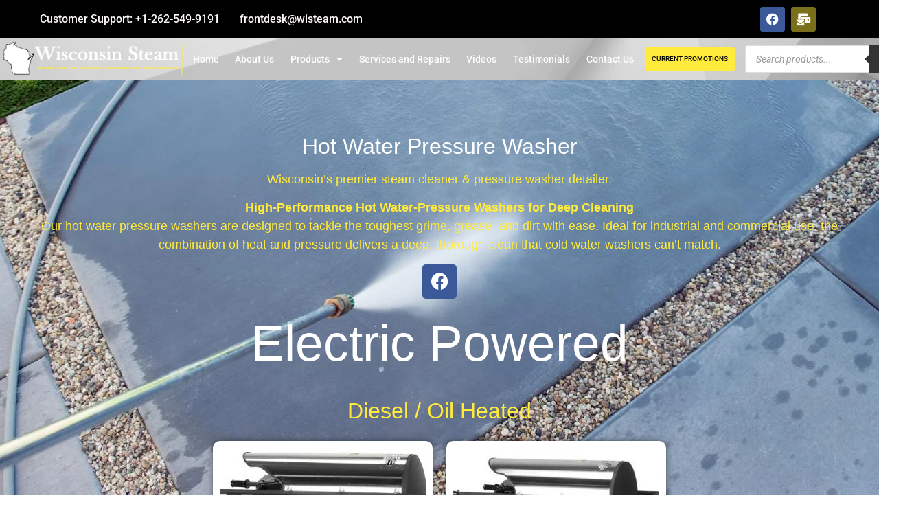

--- FILE ---
content_type: text/html; charset=UTF-8
request_url: https://wisconsinsteam.com/products/equipment/pressure-washers/hot-water/
body_size: 34739
content:
<!doctype html>
<html lang="en-US" prefix="og: https://ogp.me/ns#">
<head>
	<meta charset="UTF-8">
	<meta name="viewport" content="width=device-width, initial-scale=1">
	<link rel="profile" href="https://gmpg.org/xfn/11">
	
<!-- Search Engine Optimization by Rank Math PRO - https://rankmath.com/ -->
<title>#1 Best Hot Water Pressure Washer in WI | Wisconsin Steam</title>
<meta name="description" content="Hot water pressure washers deliver powerful cleaning for tough grease and grime, offering deep cleaning solutions for industrial and commercial applications."/>
<meta name="robots" content="follow, index, max-snippet:-1, max-video-preview:-1, max-image-preview:large"/>
<link rel="canonical" href="https://wisconsinsteam.com/products/equipment/pressure-washers/hot-water/" />
<meta property="og:locale" content="en_US" />
<meta property="og:type" content="article" />
<meta property="og:title" content="#1 Best Hot Water Pressure Washer in WI | Wisconsin Steam" />
<meta property="og:description" content="High Quality Industrial Pressure Washers, Steam Cleaners, Parts &amp; More!" />
<meta property="og:url" content="https://wisconsinsteam.com/products/equipment/pressure-washers/hot-water/" />
<meta property="og:site_name" content="Wisconsin Steam" />
<meta property="og:updated_time" content="2025-03-27T14:31:22-05:00" />
<meta property="og:image" content="https://wisconsinsteam.com/wp-content/uploads/2021/05/Wisconsin_Steam_Logo-1.jpg" />
<meta property="og:image:secure_url" content="https://wisconsinsteam.com/wp-content/uploads/2021/05/Wisconsin_Steam_Logo-1.jpg" />
<meta property="og:image:width" content="1200" />
<meta property="og:image:height" content="630" />
<meta property="og:image:alt" content="Hot Water Pressure Washer" />
<meta property="og:image:type" content="image/jpeg" />
<meta property="article:published_time" content="2021-05-26T00:08:34-05:00" />
<meta property="article:modified_time" content="2025-03-27T14:31:22-05:00" />
<meta name="twitter:card" content="summary_large_image" />
<meta name="twitter:title" content="#1 Best Hot Water Pressure Washer in WI | Wisconsin Steam" />
<meta name="twitter:description" content="High Quality Industrial Pressure Washers, Steam Cleaners, Parts &amp; More!" />
<meta name="twitter:image" content="https://wisconsinsteam.com/wp-content/uploads/2021/05/Wisconsin_Steam_Logo-1.jpg" />
<meta name="twitter:label1" content="Time to read" />
<meta name="twitter:data1" content="Less than a minute" />
<script type="application/ld+json" class="rank-math-schema-pro">{"@context":"https://schema.org","@graph":[{"@type":"Organization","@id":"https://wisconsinsteam.com/#organization","name":"Wisconsin Steam","url":"https://wisconsinsteam.com","logo":{"@type":"ImageObject","@id":"https://wisconsinsteam.com/#logo","url":"https://wisconsinsteam.com/wp-content/uploads/2021/05/Wisconsin_Steam_Logo.jpg","contentUrl":"https://wisconsinsteam.com/wp-content/uploads/2021/05/Wisconsin_Steam_Logo.jpg","caption":"Wisconsin Steam","inLanguage":"en-US","width":"1200","height":"630"}},{"@type":"WebSite","@id":"https://wisconsinsteam.com/#website","url":"https://wisconsinsteam.com","name":"Wisconsin Steam","publisher":{"@id":"https://wisconsinsteam.com/#organization"},"inLanguage":"en-US"},{"@type":"ImageObject","@id":"https://wisconsinsteam.com/wp-content/uploads/2021/05/Wisconin_Steam_Main-Logo.png","url":"https://wisconsinsteam.com/wp-content/uploads/2021/05/Wisconin_Steam_Main-Logo.png","width":"200","height":"200","inLanguage":"en-US"},{"@type":"WebPage","@id":"https://wisconsinsteam.com/products/equipment/pressure-washers/hot-water/#webpage","url":"https://wisconsinsteam.com/products/equipment/pressure-washers/hot-water/","name":"#1 Best Hot Water Pressure Washer in WI | Wisconsin Steam","datePublished":"2021-05-26T00:08:34-05:00","dateModified":"2025-03-27T14:31:22-05:00","isPartOf":{"@id":"https://wisconsinsteam.com/#website"},"primaryImageOfPage":{"@id":"https://wisconsinsteam.com/wp-content/uploads/2021/05/Wisconin_Steam_Main-Logo.png"},"inLanguage":"en-US"},{"@type":"Person","@id":"https://wisconsinsteam.com/author/brad/","name":"Brad","url":"https://wisconsinsteam.com/author/brad/","image":{"@type":"ImageObject","@id":"https://secure.gravatar.com/avatar/6345f8912e49b6ffd9c152e2036fe131d83bef7386815b446a27f4a1d01b3ff0?s=96&amp;d=mm&amp;r=g","url":"https://secure.gravatar.com/avatar/6345f8912e49b6ffd9c152e2036fe131d83bef7386815b446a27f4a1d01b3ff0?s=96&amp;d=mm&amp;r=g","caption":"Brad","inLanguage":"en-US"},"sameAs":["http://wisconsinsteam.com"],"worksFor":{"@id":"https://wisconsinsteam.com/#organization"}},{"@type":"Article","headline":"#1 Best Hot Water Pressure Washer in WI | Wisconsin Steam","keywords":"Hot Water Pressure Washer","datePublished":"2021-05-26T00:08:34-05:00","dateModified":"2025-03-27T14:31:22-05:00","author":{"@id":"https://wisconsinsteam.com/author/brad/","name":"Brad"},"publisher":{"@id":"https://wisconsinsteam.com/#organization"},"description":"Hot water pressure washers deliver powerful cleaning for tough grease and grime, offering deep cleaning solutions for industrial and commercial applications.","name":"#1 Best Hot Water Pressure Washer in WI | Wisconsin Steam","@id":"https://wisconsinsteam.com/products/equipment/pressure-washers/hot-water/#richSnippet","isPartOf":{"@id":"https://wisconsinsteam.com/products/equipment/pressure-washers/hot-water/#webpage"},"image":{"@id":"https://wisconsinsteam.com/wp-content/uploads/2021/05/Wisconin_Steam_Main-Logo.png"},"inLanguage":"en-US","mainEntityOfPage":{"@id":"https://wisconsinsteam.com/products/equipment/pressure-washers/hot-water/#webpage"}}]}</script>
<!-- /Rank Math WordPress SEO plugin -->

<link rel='dns-prefetch' href='//www.googletagmanager.com' />
<link rel="alternate" type="application/rss+xml" title="Wisconsin Steam &raquo; Feed" href="https://wisconsinsteam.com/feed/" />
<link rel="alternate" type="application/rss+xml" title="Wisconsin Steam &raquo; Comments Feed" href="https://wisconsinsteam.com/comments/feed/" />
<link rel="alternate" title="oEmbed (JSON)" type="application/json+oembed" href="https://wisconsinsteam.com/wp-json/oembed/1.0/embed?url=https%3A%2F%2Fwisconsinsteam.com%2Fproducts%2Fequipment%2Fpressure-washers%2Fhot-water%2F" />
<link rel="alternate" title="oEmbed (XML)" type="text/xml+oembed" href="https://wisconsinsteam.com/wp-json/oembed/1.0/embed?url=https%3A%2F%2Fwisconsinsteam.com%2Fproducts%2Fequipment%2Fpressure-washers%2Fhot-water%2F&#038;format=xml" />
<style id='wp-img-auto-sizes-contain-inline-css'>
img:is([sizes=auto i],[sizes^="auto," i]){contain-intrinsic-size:3000px 1500px}
/*# sourceURL=wp-img-auto-sizes-contain-inline-css */
</style>
<link rel='stylesheet' id='font-awesome-css' href='https://wisconsinsteam.com/wp-content/plugins/woocommerce-ajax-filters/berocket/assets/css/font-awesome.min.css?ver=6.9' media='all' />
<link rel='stylesheet' id='berocket_aapf_widget-style-css' href='https://wisconsinsteam.com/wp-content/plugins/woocommerce-ajax-filters/assets/frontend/css/fullmain.min.css?ver=3.1.9.6' media='all' />
<link rel='stylesheet' id='dce-dynamic-visibility-style-css' href='https://wisconsinsteam.com/wp-content/plugins/dynamic-visibility-for-elementor/assets/css/dynamic-visibility.css?ver=6.0.2' media='all' />
<style id='wp-emoji-styles-inline-css'>

	img.wp-smiley, img.emoji {
		display: inline !important;
		border: none !important;
		box-shadow: none !important;
		height: 1em !important;
		width: 1em !important;
		margin: 0 0.07em !important;
		vertical-align: -0.1em !important;
		background: none !important;
		padding: 0 !important;
	}
/*# sourceURL=wp-emoji-styles-inline-css */
</style>
<style id='global-styles-inline-css'>
:root{--wp--preset--aspect-ratio--square: 1;--wp--preset--aspect-ratio--4-3: 4/3;--wp--preset--aspect-ratio--3-4: 3/4;--wp--preset--aspect-ratio--3-2: 3/2;--wp--preset--aspect-ratio--2-3: 2/3;--wp--preset--aspect-ratio--16-9: 16/9;--wp--preset--aspect-ratio--9-16: 9/16;--wp--preset--color--black: #000000;--wp--preset--color--cyan-bluish-gray: #abb8c3;--wp--preset--color--white: #ffffff;--wp--preset--color--pale-pink: #f78da7;--wp--preset--color--vivid-red: #cf2e2e;--wp--preset--color--luminous-vivid-orange: #ff6900;--wp--preset--color--luminous-vivid-amber: #fcb900;--wp--preset--color--light-green-cyan: #7bdcb5;--wp--preset--color--vivid-green-cyan: #00d084;--wp--preset--color--pale-cyan-blue: #8ed1fc;--wp--preset--color--vivid-cyan-blue: #0693e3;--wp--preset--color--vivid-purple: #9b51e0;--wp--preset--gradient--vivid-cyan-blue-to-vivid-purple: linear-gradient(135deg,rgb(6,147,227) 0%,rgb(155,81,224) 100%);--wp--preset--gradient--light-green-cyan-to-vivid-green-cyan: linear-gradient(135deg,rgb(122,220,180) 0%,rgb(0,208,130) 100%);--wp--preset--gradient--luminous-vivid-amber-to-luminous-vivid-orange: linear-gradient(135deg,rgb(252,185,0) 0%,rgb(255,105,0) 100%);--wp--preset--gradient--luminous-vivid-orange-to-vivid-red: linear-gradient(135deg,rgb(255,105,0) 0%,rgb(207,46,46) 100%);--wp--preset--gradient--very-light-gray-to-cyan-bluish-gray: linear-gradient(135deg,rgb(238,238,238) 0%,rgb(169,184,195) 100%);--wp--preset--gradient--cool-to-warm-spectrum: linear-gradient(135deg,rgb(74,234,220) 0%,rgb(151,120,209) 20%,rgb(207,42,186) 40%,rgb(238,44,130) 60%,rgb(251,105,98) 80%,rgb(254,248,76) 100%);--wp--preset--gradient--blush-light-purple: linear-gradient(135deg,rgb(255,206,236) 0%,rgb(152,150,240) 100%);--wp--preset--gradient--blush-bordeaux: linear-gradient(135deg,rgb(254,205,165) 0%,rgb(254,45,45) 50%,rgb(107,0,62) 100%);--wp--preset--gradient--luminous-dusk: linear-gradient(135deg,rgb(255,203,112) 0%,rgb(199,81,192) 50%,rgb(65,88,208) 100%);--wp--preset--gradient--pale-ocean: linear-gradient(135deg,rgb(255,245,203) 0%,rgb(182,227,212) 50%,rgb(51,167,181) 100%);--wp--preset--gradient--electric-grass: linear-gradient(135deg,rgb(202,248,128) 0%,rgb(113,206,126) 100%);--wp--preset--gradient--midnight: linear-gradient(135deg,rgb(2,3,129) 0%,rgb(40,116,252) 100%);--wp--preset--font-size--small: 13px;--wp--preset--font-size--medium: 20px;--wp--preset--font-size--large: 36px;--wp--preset--font-size--x-large: 42px;--wp--preset--spacing--20: 0.44rem;--wp--preset--spacing--30: 0.67rem;--wp--preset--spacing--40: 1rem;--wp--preset--spacing--50: 1.5rem;--wp--preset--spacing--60: 2.25rem;--wp--preset--spacing--70: 3.38rem;--wp--preset--spacing--80: 5.06rem;--wp--preset--shadow--natural: 6px 6px 9px rgba(0, 0, 0, 0.2);--wp--preset--shadow--deep: 12px 12px 50px rgba(0, 0, 0, 0.4);--wp--preset--shadow--sharp: 6px 6px 0px rgba(0, 0, 0, 0.2);--wp--preset--shadow--outlined: 6px 6px 0px -3px rgb(255, 255, 255), 6px 6px rgb(0, 0, 0);--wp--preset--shadow--crisp: 6px 6px 0px rgb(0, 0, 0);}:root { --wp--style--global--content-size: 800px;--wp--style--global--wide-size: 1200px; }:where(body) { margin: 0; }.wp-site-blocks > .alignleft { float: left; margin-right: 2em; }.wp-site-blocks > .alignright { float: right; margin-left: 2em; }.wp-site-blocks > .aligncenter { justify-content: center; margin-left: auto; margin-right: auto; }:where(.wp-site-blocks) > * { margin-block-start: 24px; margin-block-end: 0; }:where(.wp-site-blocks) > :first-child { margin-block-start: 0; }:where(.wp-site-blocks) > :last-child { margin-block-end: 0; }:root { --wp--style--block-gap: 24px; }:root :where(.is-layout-flow) > :first-child{margin-block-start: 0;}:root :where(.is-layout-flow) > :last-child{margin-block-end: 0;}:root :where(.is-layout-flow) > *{margin-block-start: 24px;margin-block-end: 0;}:root :where(.is-layout-constrained) > :first-child{margin-block-start: 0;}:root :where(.is-layout-constrained) > :last-child{margin-block-end: 0;}:root :where(.is-layout-constrained) > *{margin-block-start: 24px;margin-block-end: 0;}:root :where(.is-layout-flex){gap: 24px;}:root :where(.is-layout-grid){gap: 24px;}.is-layout-flow > .alignleft{float: left;margin-inline-start: 0;margin-inline-end: 2em;}.is-layout-flow > .alignright{float: right;margin-inline-start: 2em;margin-inline-end: 0;}.is-layout-flow > .aligncenter{margin-left: auto !important;margin-right: auto !important;}.is-layout-constrained > .alignleft{float: left;margin-inline-start: 0;margin-inline-end: 2em;}.is-layout-constrained > .alignright{float: right;margin-inline-start: 2em;margin-inline-end: 0;}.is-layout-constrained > .aligncenter{margin-left: auto !important;margin-right: auto !important;}.is-layout-constrained > :where(:not(.alignleft):not(.alignright):not(.alignfull)){max-width: var(--wp--style--global--content-size);margin-left: auto !important;margin-right: auto !important;}.is-layout-constrained > .alignwide{max-width: var(--wp--style--global--wide-size);}body .is-layout-flex{display: flex;}.is-layout-flex{flex-wrap: wrap;align-items: center;}.is-layout-flex > :is(*, div){margin: 0;}body .is-layout-grid{display: grid;}.is-layout-grid > :is(*, div){margin: 0;}body{padding-top: 0px;padding-right: 0px;padding-bottom: 0px;padding-left: 0px;}a:where(:not(.wp-element-button)){text-decoration: underline;}:root :where(.wp-element-button, .wp-block-button__link){background-color: #32373c;border-width: 0;color: #fff;font-family: inherit;font-size: inherit;font-style: inherit;font-weight: inherit;letter-spacing: inherit;line-height: inherit;padding-top: calc(0.667em + 2px);padding-right: calc(1.333em + 2px);padding-bottom: calc(0.667em + 2px);padding-left: calc(1.333em + 2px);text-decoration: none;text-transform: inherit;}.has-black-color{color: var(--wp--preset--color--black) !important;}.has-cyan-bluish-gray-color{color: var(--wp--preset--color--cyan-bluish-gray) !important;}.has-white-color{color: var(--wp--preset--color--white) !important;}.has-pale-pink-color{color: var(--wp--preset--color--pale-pink) !important;}.has-vivid-red-color{color: var(--wp--preset--color--vivid-red) !important;}.has-luminous-vivid-orange-color{color: var(--wp--preset--color--luminous-vivid-orange) !important;}.has-luminous-vivid-amber-color{color: var(--wp--preset--color--luminous-vivid-amber) !important;}.has-light-green-cyan-color{color: var(--wp--preset--color--light-green-cyan) !important;}.has-vivid-green-cyan-color{color: var(--wp--preset--color--vivid-green-cyan) !important;}.has-pale-cyan-blue-color{color: var(--wp--preset--color--pale-cyan-blue) !important;}.has-vivid-cyan-blue-color{color: var(--wp--preset--color--vivid-cyan-blue) !important;}.has-vivid-purple-color{color: var(--wp--preset--color--vivid-purple) !important;}.has-black-background-color{background-color: var(--wp--preset--color--black) !important;}.has-cyan-bluish-gray-background-color{background-color: var(--wp--preset--color--cyan-bluish-gray) !important;}.has-white-background-color{background-color: var(--wp--preset--color--white) !important;}.has-pale-pink-background-color{background-color: var(--wp--preset--color--pale-pink) !important;}.has-vivid-red-background-color{background-color: var(--wp--preset--color--vivid-red) !important;}.has-luminous-vivid-orange-background-color{background-color: var(--wp--preset--color--luminous-vivid-orange) !important;}.has-luminous-vivid-amber-background-color{background-color: var(--wp--preset--color--luminous-vivid-amber) !important;}.has-light-green-cyan-background-color{background-color: var(--wp--preset--color--light-green-cyan) !important;}.has-vivid-green-cyan-background-color{background-color: var(--wp--preset--color--vivid-green-cyan) !important;}.has-pale-cyan-blue-background-color{background-color: var(--wp--preset--color--pale-cyan-blue) !important;}.has-vivid-cyan-blue-background-color{background-color: var(--wp--preset--color--vivid-cyan-blue) !important;}.has-vivid-purple-background-color{background-color: var(--wp--preset--color--vivid-purple) !important;}.has-black-border-color{border-color: var(--wp--preset--color--black) !important;}.has-cyan-bluish-gray-border-color{border-color: var(--wp--preset--color--cyan-bluish-gray) !important;}.has-white-border-color{border-color: var(--wp--preset--color--white) !important;}.has-pale-pink-border-color{border-color: var(--wp--preset--color--pale-pink) !important;}.has-vivid-red-border-color{border-color: var(--wp--preset--color--vivid-red) !important;}.has-luminous-vivid-orange-border-color{border-color: var(--wp--preset--color--luminous-vivid-orange) !important;}.has-luminous-vivid-amber-border-color{border-color: var(--wp--preset--color--luminous-vivid-amber) !important;}.has-light-green-cyan-border-color{border-color: var(--wp--preset--color--light-green-cyan) !important;}.has-vivid-green-cyan-border-color{border-color: var(--wp--preset--color--vivid-green-cyan) !important;}.has-pale-cyan-blue-border-color{border-color: var(--wp--preset--color--pale-cyan-blue) !important;}.has-vivid-cyan-blue-border-color{border-color: var(--wp--preset--color--vivid-cyan-blue) !important;}.has-vivid-purple-border-color{border-color: var(--wp--preset--color--vivid-purple) !important;}.has-vivid-cyan-blue-to-vivid-purple-gradient-background{background: var(--wp--preset--gradient--vivid-cyan-blue-to-vivid-purple) !important;}.has-light-green-cyan-to-vivid-green-cyan-gradient-background{background: var(--wp--preset--gradient--light-green-cyan-to-vivid-green-cyan) !important;}.has-luminous-vivid-amber-to-luminous-vivid-orange-gradient-background{background: var(--wp--preset--gradient--luminous-vivid-amber-to-luminous-vivid-orange) !important;}.has-luminous-vivid-orange-to-vivid-red-gradient-background{background: var(--wp--preset--gradient--luminous-vivid-orange-to-vivid-red) !important;}.has-very-light-gray-to-cyan-bluish-gray-gradient-background{background: var(--wp--preset--gradient--very-light-gray-to-cyan-bluish-gray) !important;}.has-cool-to-warm-spectrum-gradient-background{background: var(--wp--preset--gradient--cool-to-warm-spectrum) !important;}.has-blush-light-purple-gradient-background{background: var(--wp--preset--gradient--blush-light-purple) !important;}.has-blush-bordeaux-gradient-background{background: var(--wp--preset--gradient--blush-bordeaux) !important;}.has-luminous-dusk-gradient-background{background: var(--wp--preset--gradient--luminous-dusk) !important;}.has-pale-ocean-gradient-background{background: var(--wp--preset--gradient--pale-ocean) !important;}.has-electric-grass-gradient-background{background: var(--wp--preset--gradient--electric-grass) !important;}.has-midnight-gradient-background{background: var(--wp--preset--gradient--midnight) !important;}.has-small-font-size{font-size: var(--wp--preset--font-size--small) !important;}.has-medium-font-size{font-size: var(--wp--preset--font-size--medium) !important;}.has-large-font-size{font-size: var(--wp--preset--font-size--large) !important;}.has-x-large-font-size{font-size: var(--wp--preset--font-size--x-large) !important;}
:root :where(.wp-block-pullquote){font-size: 1.5em;line-height: 1.6;}
/*# sourceURL=global-styles-inline-css */
</style>
<link rel='stylesheet' id='theme.css-css' href='https://wisconsinsteam.com/wp-content/plugins/popup-builder/public/css/theme.css?ver=4.4.2' media='all' />
<link rel='stylesheet' id='dashicons-css' href='https://wisconsinsteam.com/wp-includes/css/dashicons.min.css?ver=6.9' media='all' />
<link rel='stylesheet' id='to-top-css' href='https://wisconsinsteam.com/wp-content/plugins/to-top/public/css/to-top-public.css?ver=2.5.5' media='all' />
<link rel='stylesheet' id='woocommerce-layout-css' href='https://wisconsinsteam.com/wp-content/plugins/woocommerce/assets/css/woocommerce-layout.css?ver=10.4.3' media='all' />
<link rel='stylesheet' id='woocommerce-smallscreen-css' href='https://wisconsinsteam.com/wp-content/plugins/woocommerce/assets/css/woocommerce-smallscreen.css?ver=10.4.3' media='only screen and (max-width: 768px)' />
<link rel='stylesheet' id='woocommerce-general-css' href='https://wisconsinsteam.com/wp-content/plugins/woocommerce/assets/css/woocommerce.css?ver=10.4.3' media='all' />
<style id='woocommerce-inline-inline-css'>
.woocommerce form .form-row .required { visibility: visible; }
/*# sourceURL=woocommerce-inline-inline-css */
</style>
<link rel='stylesheet' id='dgwt-wcas-style-css' href='https://wisconsinsteam.com/wp-content/plugins/ajax-search-for-woocommerce/assets/css/style.min.css?ver=1.32.2' media='all' />
<link rel='stylesheet' id='hello-elementor-css' href='https://wisconsinsteam.com/wp-content/themes/hello-elementor/assets/css/reset.css?ver=3.4.5' media='all' />
<link rel='stylesheet' id='hello-elementor-theme-style-css' href='https://wisconsinsteam.com/wp-content/themes/hello-elementor/assets/css/theme.css?ver=3.4.5' media='all' />
<link rel='stylesheet' id='hello-elementor-header-footer-css' href='https://wisconsinsteam.com/wp-content/themes/hello-elementor/assets/css/header-footer.css?ver=3.4.5' media='all' />
<link rel='stylesheet' id='elementor-frontend-css' href='https://wisconsinsteam.com/wp-content/plugins/elementor/assets/css/frontend.min.css?ver=3.34.2' media='all' />
<link rel='stylesheet' id='widget-heading-css' href='https://wisconsinsteam.com/wp-content/plugins/elementor/assets/css/widget-heading.min.css?ver=3.34.2' media='all' />
<link rel='stylesheet' id='widget-social-icons-css' href='https://wisconsinsteam.com/wp-content/plugins/elementor/assets/css/widget-social-icons.min.css?ver=3.34.2' media='all' />
<link rel='stylesheet' id='e-apple-webkit-css' href='https://wisconsinsteam.com/wp-content/plugins/elementor/assets/css/conditionals/apple-webkit.min.css?ver=3.34.2' media='all' />
<link rel='stylesheet' id='widget-image-css' href='https://wisconsinsteam.com/wp-content/plugins/elementor/assets/css/widget-image.min.css?ver=3.34.2' media='all' />
<link rel='stylesheet' id='widget-nav-menu-css' href='https://wisconsinsteam.com/wp-content/plugins/elementor-pro/assets/css/widget-nav-menu.min.css?ver=3.34.1' media='all' />
<link rel='stylesheet' id='swiper-css' href='https://wisconsinsteam.com/wp-content/plugins/elementor/assets/lib/swiper/v8/css/swiper.min.css?ver=8.4.5' media='all' />
<link rel='stylesheet' id='e-swiper-css' href='https://wisconsinsteam.com/wp-content/plugins/elementor/assets/css/conditionals/e-swiper.min.css?ver=3.34.2' media='all' />
<link rel='stylesheet' id='e-sticky-css' href='https://wisconsinsteam.com/wp-content/plugins/elementor-pro/assets/css/modules/sticky.min.css?ver=3.34.1' media='all' />
<link rel='stylesheet' id='e-animation-fadeInDown-css' href='https://wisconsinsteam.com/wp-content/plugins/elementor/assets/lib/animations/styles/fadeInDown.min.css?ver=3.34.2' media='all' />
<link rel='stylesheet' id='e-animation-fadeIn-css' href='https://wisconsinsteam.com/wp-content/plugins/elementor/assets/lib/animations/styles/fadeIn.min.css?ver=3.34.2' media='all' />
<link rel='stylesheet' id='e-animation-grow-css' href='https://wisconsinsteam.com/wp-content/plugins/elementor/assets/lib/animations/styles/e-animation-grow.min.css?ver=3.34.2' media='all' />
<link rel='stylesheet' id='e-animation-push-css' href='https://wisconsinsteam.com/wp-content/plugins/elementor/assets/lib/animations/styles/e-animation-push.min.css?ver=3.34.2' media='all' />
<link rel='stylesheet' id='widget-form-css' href='https://wisconsinsteam.com/wp-content/plugins/elementor-pro/assets/css/widget-form.min.css?ver=3.34.1' media='all' />
<link rel='stylesheet' id='e-animation-zoomIn-css' href='https://wisconsinsteam.com/wp-content/plugins/elementor/assets/lib/animations/styles/zoomIn.min.css?ver=3.34.2' media='all' />
<link rel='stylesheet' id='e-popup-css' href='https://wisconsinsteam.com/wp-content/plugins/elementor-pro/assets/css/conditionals/popup.min.css?ver=3.34.1' media='all' />
<link rel='stylesheet' id='elementor-icons-css' href='https://wisconsinsteam.com/wp-content/plugins/elementor/assets/lib/eicons/css/elementor-icons.min.css?ver=5.46.0' media='all' />
<link rel='stylesheet' id='elementor-post-8-css' href='https://wisconsinsteam.com/wp-content/uploads/elementor/css/post-8.css?ver=1768987951' media='all' />
<link rel='stylesheet' id='widget-woocommerce-products-css' href='https://wisconsinsteam.com/wp-content/plugins/elementor-pro/assets/css/widget-woocommerce-products.min.css?ver=3.34.1' media='all' />
<link rel='stylesheet' id='elementor-post-62-css' href='https://wisconsinsteam.com/wp-content/uploads/elementor/css/post-62.css?ver=1768998865' media='all' />
<link rel='stylesheet' id='elementor-post-90-css' href='https://wisconsinsteam.com/wp-content/uploads/elementor/css/post-90.css?ver=1768987952' media='all' />
<link rel='stylesheet' id='elementor-post-124-css' href='https://wisconsinsteam.com/wp-content/uploads/elementor/css/post-124.css?ver=1768987952' media='all' />
<link rel='stylesheet' id='elementor-post-479-css' href='https://wisconsinsteam.com/wp-content/uploads/elementor/css/post-479.css?ver=1768987952' media='all' />
<link rel='stylesheet' id='elementor-gf-local-roboto-css' href='https://wisconsinsteam.com/wp-content/uploads/elementor/google-fonts/css/roboto.css?ver=1742225769' media='all' />
<link rel='stylesheet' id='elementor-gf-local-robotoslab-css' href='https://wisconsinsteam.com/wp-content/uploads/elementor/google-fonts/css/robotoslab.css?ver=1742225788' media='all' />
<link rel='stylesheet' id='elementor-gf-local-rubik-css' href='https://wisconsinsteam.com/wp-content/uploads/elementor/google-fonts/css/rubik.css?ver=1742225852' media='all' />
<link rel='stylesheet' id='elementor-gf-local-oswald-css' href='https://wisconsinsteam.com/wp-content/uploads/elementor/google-fonts/css/oswald.css?ver=1742225798' media='all' />
<link rel='stylesheet' id='elementor-gf-local-quicksand-css' href='https://wisconsinsteam.com/wp-content/uploads/elementor/google-fonts/css/quicksand.css?ver=1742225857' media='all' />
<link rel='stylesheet' id='elementor-gf-local-poppins-css' href='https://wisconsinsteam.com/wp-content/uploads/elementor/google-fonts/css/poppins.css?ver=1742225867' media='all' />
<link rel='stylesheet' id='elementor-icons-shared-0-css' href='https://wisconsinsteam.com/wp-content/plugins/elementor/assets/lib/font-awesome/css/fontawesome.min.css?ver=5.15.3' media='all' />
<link rel='stylesheet' id='elementor-icons-fa-brands-css' href='https://wisconsinsteam.com/wp-content/plugins/elementor/assets/lib/font-awesome/css/brands.min.css?ver=5.15.3' media='all' />
<link rel='stylesheet' id='elementor-icons-fa-solid-css' href='https://wisconsinsteam.com/wp-content/plugins/elementor/assets/lib/font-awesome/css/solid.min.css?ver=5.15.3' media='all' />
<script src="https://wisconsinsteam.com/wp-includes/js/jquery/jquery.min.js?ver=3.7.1" id="jquery-core-js"></script>
<script src="https://wisconsinsteam.com/wp-includes/js/jquery/jquery-migrate.min.js?ver=3.4.1" id="jquery-migrate-js"></script>
<script id="Popup.js-js-before">
var sgpbPublicUrl = "https:\/\/wisconsinsteam.com\/wp-content\/plugins\/popup-builder\/public\/";
var SGPB_JS_LOCALIZATION = {"imageSupportAlertMessage":"Only image files supported","pdfSupportAlertMessage":"Only pdf files supported","areYouSure":"Are you sure?","addButtonSpinner":"L","audioSupportAlertMessage":"Only audio files supported (e.g.: mp3, wav, m4a, ogg)","publishPopupBeforeElementor":"Please, publish the popup before starting to use Elementor with it!","publishPopupBeforeDivi":"Please, publish the popup before starting to use Divi Builder with it!","closeButtonAltText":"Close"};
//# sourceURL=Popup.js-js-before
</script>
<script src="https://wisconsinsteam.com/wp-content/plugins/popup-builder/public/js/Popup.js?ver=4.4.2" id="Popup.js-js"></script>
<script src="https://wisconsinsteam.com/wp-content/plugins/popup-builder/public/js/PopupConfig.js?ver=4.4.2" id="PopupConfig.js-js"></script>
<script id="PopupBuilder.js-js-before">
var SGPB_POPUP_PARAMS = {"popupTypeAgeRestriction":"ageRestriction","defaultThemeImages":{"1":"https:\/\/wisconsinsteam.com\/wp-content\/plugins\/popup-builder\/public\/img\/theme_1\/close.png","2":"https:\/\/wisconsinsteam.com\/wp-content\/plugins\/popup-builder\/public\/img\/theme_2\/close.png","3":"https:\/\/wisconsinsteam.com\/wp-content\/plugins\/popup-builder\/public\/img\/theme_3\/close.png","5":"https:\/\/wisconsinsteam.com\/wp-content\/plugins\/popup-builder\/public\/img\/theme_5\/close.png","6":"https:\/\/wisconsinsteam.com\/wp-content\/plugins\/popup-builder\/public\/img\/theme_6\/close.png"},"homePageUrl":"https:\/\/wisconsinsteam.com\/","isPreview":false,"convertedIdsReverse":[],"dontShowPopupExpireTime":365,"conditionalJsClasses":[],"disableAnalyticsGeneral":false};
var SGPB_JS_PACKAGES = {"packages":{"current":1,"free":1,"silver":2,"gold":3,"platinum":4},"extensions":{"geo-targeting":false,"advanced-closing":false}};
var SGPB_JS_PARAMS = {"ajaxUrl":"https:\/\/wisconsinsteam.com\/wp-admin\/admin-ajax.php","nonce":"8f8025a753"};
//# sourceURL=PopupBuilder.js-js-before
</script>
<script src="https://wisconsinsteam.com/wp-content/plugins/popup-builder/public/js/PopupBuilder.js?ver=4.4.2" id="PopupBuilder.js-js"></script>
<script id="to-top-js-extra">
var to_top_options = {"scroll_offset":"100","icon_opacity":"50","style":"icon","icon_type":"dashicons-arrow-up-alt2","icon_color":"#ffffff","icon_bg_color":"#000000","icon_size":"32","border_radius":"5","image":"https://wisconsinsteam.com/wp-content/plugins/to-top/admin/images/default.png","image_width":"65","image_alt":"","location":"bottom-right","margin_x":"20","margin_y":"20","show_on_admin":"0","enable_autohide":"0","autohide_time":"2","enable_hide_small_device":"0","small_device_max_width":"640","reset":"0"};
//# sourceURL=to-top-js-extra
</script>
<script async src="https://wisconsinsteam.com/wp-content/plugins/to-top/public/js/to-top-public.js?ver=2.5.5" id="to-top-js"></script>
<script src="https://wisconsinsteam.com/wp-content/plugins/woocommerce/assets/js/jquery-blockui/jquery.blockUI.min.js?ver=2.7.0-wc.10.4.3" id="wc-jquery-blockui-js" defer data-wp-strategy="defer"></script>
<script id="wc-add-to-cart-js-extra">
var wc_add_to_cart_params = {"ajax_url":"/wp-admin/admin-ajax.php","wc_ajax_url":"/?wc-ajax=%%endpoint%%","i18n_view_cart":"View cart","cart_url":"https://wisconsinsteam.com/cart/","is_cart":"","cart_redirect_after_add":"no"};
//# sourceURL=wc-add-to-cart-js-extra
</script>
<script src="https://wisconsinsteam.com/wp-content/plugins/woocommerce/assets/js/frontend/add-to-cart.min.js?ver=10.4.3" id="wc-add-to-cart-js" defer data-wp-strategy="defer"></script>
<script src="https://wisconsinsteam.com/wp-content/plugins/woocommerce/assets/js/js-cookie/js.cookie.min.js?ver=2.1.4-wc.10.4.3" id="wc-js-cookie-js" defer data-wp-strategy="defer"></script>
<script id="woocommerce-js-extra">
var woocommerce_params = {"ajax_url":"/wp-admin/admin-ajax.php","wc_ajax_url":"/?wc-ajax=%%endpoint%%","i18n_password_show":"Show password","i18n_password_hide":"Hide password"};
//# sourceURL=woocommerce-js-extra
</script>
<script src="https://wisconsinsteam.com/wp-content/plugins/woocommerce/assets/js/frontend/woocommerce.min.js?ver=10.4.3" id="woocommerce-js" defer data-wp-strategy="defer"></script>

<!-- Google tag (gtag.js) snippet added by Site Kit -->
<!-- Google Analytics snippet added by Site Kit -->
<script src="https://www.googletagmanager.com/gtag/js?id=GT-NFDC84J" id="google_gtagjs-js" async></script>
<script id="google_gtagjs-js-after">
window.dataLayer = window.dataLayer || [];function gtag(){dataLayer.push(arguments);}
gtag("set","linker",{"domains":["wisconsinsteam.com"]});
gtag("js", new Date());
gtag("set", "developer_id.dZTNiMT", true);
gtag("config", "GT-NFDC84J");
//# sourceURL=google_gtagjs-js-after
</script>
<link rel="https://api.w.org/" href="https://wisconsinsteam.com/wp-json/" /><link rel="alternate" title="JSON" type="application/json" href="https://wisconsinsteam.com/wp-json/wp/v2/pages/62" /><link rel="EditURI" type="application/rsd+xml" title="RSD" href="https://wisconsinsteam.com/xmlrpc.php?rsd" />
<meta name="generator" content="WordPress 6.9" />
<link rel='shortlink' href='https://wisconsinsteam.com/?p=62' />
<meta name="generator" content="Site Kit by Google 1.170.0" />		<style>
			.dgwt-wcas-ico-magnifier,.dgwt-wcas-ico-magnifier-handler{max-width:20px}.dgwt-wcas-search-wrapp{max-width:1000px}.dgwt-wcas-suggestions-wrapp,.dgwt-wcas-details-wrapp{background-color:#0a0a0a}.dgwt-wcas-suggestion-selected{background-color:#eaeaea}.dgwt-wcas-suggestions-wrapp *,.dgwt-wcas-details-wrapp *,.dgwt-wcas-sd,.dgwt-wcas-suggestion *{color:#fff}		</style>
			<noscript><style>.woocommerce-product-gallery{ opacity: 1 !important; }</style></noscript>
	<meta name="generator" content="Elementor 3.34.2; features: additional_custom_breakpoints; settings: css_print_method-external, google_font-enabled, font_display-auto">
<style type="text/css" id="filter-everything-inline-css">.wpc-orderby-select{width:100%}.wpc-filters-open-button-container{display:none}.wpc-debug-message{padding:16px;font-size:14px;border:1px dashed #ccc;margin-bottom:20px}.wpc-debug-title{visibility:hidden}.wpc-button-inner,.wpc-chip-content{display:flex;align-items:center}.wpc-icon-html-wrapper{position:relative;margin-right:10px;top:2px}.wpc-icon-html-wrapper span{display:block;height:1px;width:18px;border-radius:3px;background:#2c2d33;margin-bottom:4px;position:relative}span.wpc-icon-line-1:after,span.wpc-icon-line-2:after,span.wpc-icon-line-3:after{content:"";display:block;width:3px;height:3px;border:1px solid #2c2d33;background-color:#fff;position:absolute;top:-2px;box-sizing:content-box}span.wpc-icon-line-3:after{border-radius:50%;left:2px}span.wpc-icon-line-1:after{border-radius:50%;left:5px}span.wpc-icon-line-2:after{border-radius:50%;left:12px}body .wpc-filters-open-button-container a.wpc-filters-open-widget,body .wpc-filters-open-button-container a.wpc-open-close-filters-button{display:inline-block;text-align:left;border:1px solid #2c2d33;border-radius:2px;line-height:1.5;padding:7px 12px;background-color:transparent;color:#2c2d33;box-sizing:border-box;text-decoration:none!important;font-weight:400;transition:none;position:relative}@media screen and (max-width:768px){.wpc_show_bottom_widget .wpc-filters-open-button-container,.wpc_show_open_close_button .wpc-filters-open-button-container{display:block}.wpc_show_bottom_widget .wpc-filters-open-button-container{margin-top:1em;margin-bottom:1em}}</style>
			<style>
				.e-con.e-parent:nth-of-type(n+4):not(.e-lazyloaded):not(.e-no-lazyload),
				.e-con.e-parent:nth-of-type(n+4):not(.e-lazyloaded):not(.e-no-lazyload) * {
					background-image: none !important;
				}
				@media screen and (max-height: 1024px) {
					.e-con.e-parent:nth-of-type(n+3):not(.e-lazyloaded):not(.e-no-lazyload),
					.e-con.e-parent:nth-of-type(n+3):not(.e-lazyloaded):not(.e-no-lazyload) * {
						background-image: none !important;
					}
				}
				@media screen and (max-height: 640px) {
					.e-con.e-parent:nth-of-type(n+2):not(.e-lazyloaded):not(.e-no-lazyload),
					.e-con.e-parent:nth-of-type(n+2):not(.e-lazyloaded):not(.e-no-lazyload) * {
						background-image: none !important;
					}
				}
			</style>
			<link rel="icon" href="https://wisconsinsteam.com/wp-content/uploads/2021/05/cropped-iconWisSteam-32x32.png" sizes="32x32" />
<link rel="icon" href="https://wisconsinsteam.com/wp-content/uploads/2021/05/cropped-iconWisSteam-192x192.png" sizes="192x192" />
<link rel="apple-touch-icon" href="https://wisconsinsteam.com/wp-content/uploads/2021/05/cropped-iconWisSteam-180x180.png" />
<meta name="msapplication-TileImage" content="https://wisconsinsteam.com/wp-content/uploads/2021/05/cropped-iconWisSteam-270x270.png" />
</head>
<body class="wp-singular page-template-default page page-id-62 page-child parent-pageid-49 wp-custom-logo wp-embed-responsive wp-theme-hello-elementor theme-hello-elementor woocommerce-no-js hello-elementor-default elementor-default elementor-kit-8 elementor-page elementor-page-62">


<a class="skip-link screen-reader-text" href="#content">Skip to content</a>

		<header data-elementor-type="header" data-elementor-id="90" class="elementor elementor-90 elementor-location-header" data-elementor-post-type="elementor_library">
					<section class="elementor-section elementor-top-section elementor-element elementor-element-30f04332 elementor-section-full_width elementor-section-stretched elementor-section-height-default elementor-section-height-default" data-id="30f04332" data-element_type="section" data-settings="{&quot;stretch_section&quot;:&quot;section-stretched&quot;,&quot;background_background&quot;:&quot;classic&quot;}">
						<div class="elementor-container elementor-column-gap-default">
					<div class="elementor-column elementor-col-100 elementor-top-column elementor-element elementor-element-59e038c9" data-id="59e038c9" data-element_type="column">
			<div class="elementor-widget-wrap elementor-element-populated">
						<section class="elementor-section elementor-inner-section elementor-element elementor-element-3e14d78c elementor-section-full_width elementor-section-height-default elementor-section-height-default" data-id="3e14d78c" data-element_type="section" data-settings="{&quot;background_background&quot;:&quot;classic&quot;}">
						<div class="elementor-container elementor-column-gap-default">
					<div class="elementor-column elementor-col-33 elementor-inner-column elementor-element elementor-element-26ffe5a2" data-id="26ffe5a2" data-element_type="column">
			<div class="elementor-widget-wrap elementor-element-populated">
						<div class="elementor-element elementor-element-396119ed elementor-widget elementor-widget-heading" data-id="396119ed" data-element_type="widget" data-widget_type="heading.default">
				<div class="elementor-widget-container">
					<h1 class="elementor-heading-title elementor-size-default"><a href="tel:+12625499191">Customer Support: +1-262-549-9191</a></h1>				</div>
				</div>
					</div>
		</div>
				<div class="elementor-column elementor-col-33 elementor-inner-column elementor-element elementor-element-4428c1e4" data-id="4428c1e4" data-element_type="column">
			<div class="elementor-widget-wrap elementor-element-populated">
						<div class="elementor-element elementor-element-30fa338a elementor-widget elementor-widget-heading" data-id="30fa338a" data-element_type="widget" data-widget_type="heading.default">
				<div class="elementor-widget-container">
					<h1 class="elementor-heading-title elementor-size-default"><a href="mailto:frontdesk@wisteam.com">frontdesk@wisteam.com</a></h1>				</div>
				</div>
					</div>
		</div>
				<div class="elementor-column elementor-col-33 elementor-inner-column elementor-element elementor-element-5b01c64c" data-id="5b01c64c" data-element_type="column">
			<div class="elementor-widget-wrap elementor-element-populated">
						<div class="elementor-element elementor-element-474bff0a elementor-shape-rounded elementor-grid-0 e-grid-align-center elementor-widget elementor-widget-social-icons" data-id="474bff0a" data-element_type="widget" data-widget_type="social-icons.default">
				<div class="elementor-widget-container">
							<div class="elementor-social-icons-wrapper elementor-grid" role="list">
							<span class="elementor-grid-item" role="listitem">
					<a class="elementor-icon elementor-social-icon elementor-social-icon-facebook elementor-repeater-item-1eb3318" href="https://www.facebook.com/Wisconsin-Steam-Cleaner-Sales-102500531492764/" target="_blank">
						<span class="elementor-screen-only">Facebook</span>
						<i aria-hidden="true" class="fab fa-facebook"></i>					</a>
				</span>
							<span class="elementor-grid-item" role="listitem">
					<a class="elementor-icon elementor-social-icon elementor-social-icon-mail-bulk elementor-repeater-item-31db974" href="mailto:frontdesk@wisteam.com" target="_blank">
						<span class="elementor-screen-only">Mail-bulk</span>
						<i aria-hidden="true" class="fas fa-mail-bulk"></i>					</a>
				</span>
					</div>
						</div>
				</div>
					</div>
		</div>
					</div>
		</section>
				<section class="elementor-section elementor-inner-section elementor-element elementor-element-7e6aa3 elementor-section-full_width elementor-section-height-default elementor-section-height-default" data-id="7e6aa3" data-element_type="section" data-settings="{&quot;background_background&quot;:&quot;classic&quot;,&quot;sticky&quot;:&quot;top&quot;,&quot;sticky_on&quot;:[&quot;desktop&quot;,&quot;tablet&quot;,&quot;mobile&quot;],&quot;sticky_offset&quot;:0,&quot;sticky_effects_offset&quot;:0,&quot;sticky_anchor_link_offset&quot;:0}">
							<div class="elementor-background-overlay"></div>
							<div class="elementor-container elementor-column-gap-default">
					<div class="elementor-column elementor-col-25 elementor-inner-column elementor-element elementor-element-2dd7e129" data-id="2dd7e129" data-element_type="column">
			<div class="elementor-widget-wrap elementor-element-populated">
						<div class="elementor-element elementor-element-3fee24c6 elementor-widget elementor-widget-image" data-id="3fee24c6" data-element_type="widget" data-widget_type="image.default">
				<div class="elementor-widget-container">
																<a href="https://wisconsinsteam.com">
							<img fetchpriority="high" width="595" height="129" src="https://wisconsinsteam.com/wp-content/uploads/2021/05/Wisconin_Steam_Main-Logo.png" class="attachment-full size-full wp-image-91" alt="Wisconsin Steam WI" srcset="https://wisconsinsteam.com/wp-content/uploads/2021/05/Wisconin_Steam_Main-Logo.png 595w, https://wisconsinsteam.com/wp-content/uploads/2021/05/Wisconin_Steam_Main-Logo-64x14.png 64w, https://wisconsinsteam.com/wp-content/uploads/2021/05/Wisconin_Steam_Main-Logo-300x65.png 300w" sizes="(max-width: 595px) 100vw, 595px" />								</a>
															</div>
				</div>
					</div>
		</div>
				<div class="elementor-column elementor-col-25 elementor-inner-column elementor-element elementor-element-6086daa6" data-id="6086daa6" data-element_type="column">
			<div class="elementor-widget-wrap elementor-element-populated">
						<div class="elementor-element elementor-element-4f76c8a6 elementor-nav-menu__align-justify elementor-nav-menu--stretch elementor-nav-menu__text-align-center elementor-nav-menu--dropdown-tablet elementor-nav-menu--toggle elementor-nav-menu--burger elementor-widget elementor-widget-nav-menu" data-id="4f76c8a6" data-element_type="widget" data-settings="{&quot;full_width&quot;:&quot;stretch&quot;,&quot;layout&quot;:&quot;horizontal&quot;,&quot;submenu_icon&quot;:{&quot;value&quot;:&quot;&lt;i class=\&quot;fas fa-caret-down\&quot; aria-hidden=\&quot;true\&quot;&gt;&lt;\/i&gt;&quot;,&quot;library&quot;:&quot;fa-solid&quot;},&quot;toggle&quot;:&quot;burger&quot;}" data-widget_type="nav-menu.default">
				<div class="elementor-widget-container">
								<nav aria-label="Menu" class="elementor-nav-menu--main elementor-nav-menu__container elementor-nav-menu--layout-horizontal e--pointer-none">
				<ul id="menu-1-4f76c8a6" class="elementor-nav-menu"><li class="menu-item menu-item-type-custom menu-item-object-custom menu-item-home menu-item-36"><a href="https://wisconsinsteam.com/" class="elementor-item">Home</a></li>
<li class="menu-item menu-item-type-post_type menu-item-object-page menu-item-29"><a href="https://wisconsinsteam.com/about-us/" class="elementor-item">About Us</a></li>
<li class="menu-item menu-item-type-post_type menu-item-object-page current-page-ancestor current-menu-ancestor current_page_ancestor menu-item-has-children menu-item-32"><a href="https://wisconsinsteam.com/products/" class="elementor-item">Products</a>
<ul class="sub-menu elementor-nav-menu--dropdown">
	<li class="menu-item menu-item-type-post_type menu-item-object-page current-page-ancestor current-menu-ancestor current_page_ancestor menu-item-has-children menu-item-46"><a href="https://wisconsinsteam.com/products/equipment/" class="elementor-sub-item">Equipment</a>
	<ul class="sub-menu elementor-nav-menu--dropdown">
		<li class="menu-item menu-item-type-post_type menu-item-object-page menu-item-57"><a href="https://wisconsinsteam.com/products/equipment/mobile-wash-system/" class="elementor-sub-item">Mobile Wash System</a></li>
		<li class="menu-item menu-item-type-post_type menu-item-object-page menu-item-58"><a href="https://wisconsinsteam.com/products/equipment/parts-washers/" class="elementor-sub-item">Parts Washers</a></li>
		<li class="menu-item menu-item-type-post_type menu-item-object-page current-page-ancestor current-menu-ancestor current-menu-parent current-page-parent current_page_parent current_page_ancestor menu-item-has-children menu-item-60"><a href="https://wisconsinsteam.com/products/equipment/pressure-washers/" class="elementor-sub-item">Pressure Washers</a>
		<ul class="sub-menu elementor-nav-menu--dropdown">
			<li class="menu-item menu-item-type-post_type menu-item-object-page menu-item-66"><a href="https://wisconsinsteam.com/products/equipment/pressure-washers/cold-water/" class="elementor-sub-item">Cold Water</a></li>
			<li class="menu-item menu-item-type-post_type menu-item-object-page current-menu-item page_item page-item-62 current_page_item menu-item-67"><a href="https://wisconsinsteam.com/products/equipment/pressure-washers/hot-water/" aria-current="page" class="elementor-sub-item elementor-item-active">Hot Water</a></li>
		</ul>
</li>
		<li class="menu-item menu-item-type-post_type menu-item-object-page menu-item-59"><a href="https://wisconsinsteam.com/products/equipment/rebuilt-equipment/" class="elementor-sub-item">Rebuilt Equipment</a></li>
	</ul>
</li>
	<li class="menu-item menu-item-type-post_type menu-item-object-page menu-item-45"><a href="https://wisconsinsteam.com/products/parts-accessories/" class="elementor-sub-item">Parts &#038; Accessories</a></li>
	<li class="menu-item menu-item-type-post_type menu-item-object-page menu-item-44"><a href="https://wisconsinsteam.com/products/detergents/" class="elementor-sub-item">Detergents</a></li>
</ul>
</li>
<li class="menu-item menu-item-type-post_type menu-item-object-page menu-item-33"><a href="https://wisconsinsteam.com/services-and-repairs/" class="elementor-item">Services and Repairs</a></li>
<li class="menu-item menu-item-type-post_type menu-item-object-page menu-item-35"><a href="https://wisconsinsteam.com/videos/" class="elementor-item">Videos</a></li>
<li class="menu-item menu-item-type-post_type menu-item-object-page menu-item-34"><a href="https://wisconsinsteam.com/testimonials/" class="elementor-item">Testimonials</a></li>
<li class="menu-item menu-item-type-post_type menu-item-object-page menu-item-30"><a href="https://wisconsinsteam.com/contact-us/" class="elementor-item">Contact Us</a></li>
</ul>			</nav>
					<div class="elementor-menu-toggle" role="button" tabindex="0" aria-label="Menu Toggle" aria-expanded="false">
			<i aria-hidden="true" role="presentation" class="elementor-menu-toggle__icon--open eicon-menu-bar"></i><i aria-hidden="true" role="presentation" class="elementor-menu-toggle__icon--close eicon-close"></i>		</div>
					<nav class="elementor-nav-menu--dropdown elementor-nav-menu__container" aria-hidden="true">
				<ul id="menu-2-4f76c8a6" class="elementor-nav-menu"><li class="menu-item menu-item-type-custom menu-item-object-custom menu-item-home menu-item-36"><a href="https://wisconsinsteam.com/" class="elementor-item" tabindex="-1">Home</a></li>
<li class="menu-item menu-item-type-post_type menu-item-object-page menu-item-29"><a href="https://wisconsinsteam.com/about-us/" class="elementor-item" tabindex="-1">About Us</a></li>
<li class="menu-item menu-item-type-post_type menu-item-object-page current-page-ancestor current-menu-ancestor current_page_ancestor menu-item-has-children menu-item-32"><a href="https://wisconsinsteam.com/products/" class="elementor-item" tabindex="-1">Products</a>
<ul class="sub-menu elementor-nav-menu--dropdown">
	<li class="menu-item menu-item-type-post_type menu-item-object-page current-page-ancestor current-menu-ancestor current_page_ancestor menu-item-has-children menu-item-46"><a href="https://wisconsinsteam.com/products/equipment/" class="elementor-sub-item" tabindex="-1">Equipment</a>
	<ul class="sub-menu elementor-nav-menu--dropdown">
		<li class="menu-item menu-item-type-post_type menu-item-object-page menu-item-57"><a href="https://wisconsinsteam.com/products/equipment/mobile-wash-system/" class="elementor-sub-item" tabindex="-1">Mobile Wash System</a></li>
		<li class="menu-item menu-item-type-post_type menu-item-object-page menu-item-58"><a href="https://wisconsinsteam.com/products/equipment/parts-washers/" class="elementor-sub-item" tabindex="-1">Parts Washers</a></li>
		<li class="menu-item menu-item-type-post_type menu-item-object-page current-page-ancestor current-menu-ancestor current-menu-parent current-page-parent current_page_parent current_page_ancestor menu-item-has-children menu-item-60"><a href="https://wisconsinsteam.com/products/equipment/pressure-washers/" class="elementor-sub-item" tabindex="-1">Pressure Washers</a>
		<ul class="sub-menu elementor-nav-menu--dropdown">
			<li class="menu-item menu-item-type-post_type menu-item-object-page menu-item-66"><a href="https://wisconsinsteam.com/products/equipment/pressure-washers/cold-water/" class="elementor-sub-item" tabindex="-1">Cold Water</a></li>
			<li class="menu-item menu-item-type-post_type menu-item-object-page current-menu-item page_item page-item-62 current_page_item menu-item-67"><a href="https://wisconsinsteam.com/products/equipment/pressure-washers/hot-water/" aria-current="page" class="elementor-sub-item elementor-item-active" tabindex="-1">Hot Water</a></li>
		</ul>
</li>
		<li class="menu-item menu-item-type-post_type menu-item-object-page menu-item-59"><a href="https://wisconsinsteam.com/products/equipment/rebuilt-equipment/" class="elementor-sub-item" tabindex="-1">Rebuilt Equipment</a></li>
	</ul>
</li>
	<li class="menu-item menu-item-type-post_type menu-item-object-page menu-item-45"><a href="https://wisconsinsteam.com/products/parts-accessories/" class="elementor-sub-item" tabindex="-1">Parts &#038; Accessories</a></li>
	<li class="menu-item menu-item-type-post_type menu-item-object-page menu-item-44"><a href="https://wisconsinsteam.com/products/detergents/" class="elementor-sub-item" tabindex="-1">Detergents</a></li>
</ul>
</li>
<li class="menu-item menu-item-type-post_type menu-item-object-page menu-item-33"><a href="https://wisconsinsteam.com/services-and-repairs/" class="elementor-item" tabindex="-1">Services and Repairs</a></li>
<li class="menu-item menu-item-type-post_type menu-item-object-page menu-item-35"><a href="https://wisconsinsteam.com/videos/" class="elementor-item" tabindex="-1">Videos</a></li>
<li class="menu-item menu-item-type-post_type menu-item-object-page menu-item-34"><a href="https://wisconsinsteam.com/testimonials/" class="elementor-item" tabindex="-1">Testimonials</a></li>
<li class="menu-item menu-item-type-post_type menu-item-object-page menu-item-30"><a href="https://wisconsinsteam.com/contact-us/" class="elementor-item" tabindex="-1">Contact Us</a></li>
</ul>			</nav>
						</div>
				</div>
					</div>
		</div>
				<div class="elementor-column elementor-col-25 elementor-inner-column elementor-element elementor-element-7503e351" data-id="7503e351" data-element_type="column">
			<div class="elementor-widget-wrap elementor-element-populated">
						<div class="elementor-element elementor-element-46dbcc73 elementor-align-center elementor-mobile-align-justify elementor-widget elementor-widget-button" data-id="46dbcc73" data-element_type="widget" data-widget_type="button.default">
				<div class="elementor-widget-container">
									<div class="elementor-button-wrapper">
					<a class="elementor-button elementor-button-link elementor-size-sm" href="#elementor-action%3Aaction%3Dpopup%3Aopen%26settings%3DeyJpZCI6IjEyMSIsInRvZ2dsZSI6ZmFsc2V9">
						<span class="elementor-button-content-wrapper">
									<span class="elementor-button-text">Current Promotions</span>
					</span>
					</a>
				</div>
								</div>
				</div>
					</div>
		</div>
				<div class="elementor-column elementor-col-25 elementor-inner-column elementor-element elementor-element-225227bf" data-id="225227bf" data-element_type="column">
			<div class="elementor-widget-wrap elementor-element-populated">
						<div class="elementor-element elementor-element-d098d58 callus elementor-widget elementor-widget-wp-widget-dgwt_wcas_ajax_search" data-id="d098d58" data-element_type="widget" data-widget_type="wp-widget-dgwt_wcas_ajax_search.default">
				<div class="elementor-widget-container">
					<div class="woocommerce dgwt-wcas-widget"><div  class="dgwt-wcas-search-wrapp dgwt-wcas-has-submit woocommerce dgwt-wcas-style-solaris js-dgwt-wcas-layout-classic dgwt-wcas-layout-classic js-dgwt-wcas-mobile-overlay-enabled">
		<form class="dgwt-wcas-search-form" role="search" action="https://wisconsinsteam.com/" method="get">
		<div class="dgwt-wcas-sf-wrapp">
						<label class="screen-reader-text"
				for="dgwt-wcas-search-input-1">
				Products search			</label>

			<input
				id="dgwt-wcas-search-input-1"
				type="search"
				class="dgwt-wcas-search-input"
				name="s"
				value=""
				placeholder="Search products..."
				autocomplete="off"
							/>
			<div class="dgwt-wcas-preloader"></div>

			<div class="dgwt-wcas-voice-search"></div>

							<button type="submit"
						aria-label="Search"
						class="dgwt-wcas-search-submit">				<svg
					class="dgwt-wcas-ico-magnifier" xmlns="http://www.w3.org/2000/svg"
					xmlns:xlink="http://www.w3.org/1999/xlink" x="0px" y="0px"
					viewBox="0 0 51.539 51.361" xml:space="preserve">
					<path 						d="M51.539,49.356L37.247,35.065c3.273-3.74,5.272-8.623,5.272-13.983c0-11.742-9.518-21.26-21.26-21.26 S0,9.339,0,21.082s9.518,21.26,21.26,21.26c5.361,0,10.244-1.999,13.983-5.272l14.292,14.292L51.539,49.356z M2.835,21.082 c0-10.176,8.249-18.425,18.425-18.425s18.425,8.249,18.425,18.425S31.436,39.507,21.26,39.507S2.835,31.258,2.835,21.082z"/>
				</svg>
				</button>
			
			<input type="hidden" name="post_type" value="product"/>
			<input type="hidden" name="dgwt_wcas" value="1"/>

			
					</div>
	</form>
</div>
</div>				</div>
				</div>
					</div>
		</div>
					</div>
		</section>
					</div>
		</div>
					</div>
		</section>
				</header>
		
<main id="content" class="site-main post-62 page type-page status-publish hentry">

	
	<div class="page-content">
				<div data-elementor-type="wp-page" data-elementor-id="62" class="elementor elementor-62" data-elementor-post-type="page">
						<section class="elementor-section elementor-top-section elementor-element elementor-element-3369d9f4 elementor-section-stretched elementor-section-full_width elementor-section-content-middle elementor-section-height-default elementor-section-height-default" data-id="3369d9f4" data-element_type="section" data-settings="{&quot;stretch_section&quot;:&quot;section-stretched&quot;,&quot;background_background&quot;:&quot;classic&quot;}">
							<div class="elementor-background-overlay"></div>
							<div class="elementor-container elementor-column-gap-wide">
					<div class="elementor-column elementor-col-100 elementor-top-column elementor-element elementor-element-79cd7bbe" data-id="79cd7bbe" data-element_type="column">
			<div class="elementor-widget-wrap elementor-element-populated">
						<div class="elementor-element elementor-element-3777acb elementor-widget elementor-widget-text-editor" data-id="3777acb" data-element_type="widget" data-widget_type="text-editor.default">
				<div class="elementor-widget-container">
									<h2>Hot Water Pressure Washer</h2>								</div>
				</div>
				<div class="elementor-element elementor-element-b733183 elementor-widget elementor-widget-text-editor" data-id="b733183" data-element_type="widget" data-widget_type="text-editor.default">
				<div class="elementor-widget-container">
									<p>Wisconsin&#8217;s premier steam cleaner &amp; pressure washer detailer.</p><div class="flex max-w-full flex-col flex-grow"><div class="min-h-[20px] text-message flex w-full flex-col items-end gap-2 whitespace-normal break-words [.text-message+&amp;]:mt-5" dir="auto" data-message-author-role="assistant" data-message-id="0370b124-d881-46c1-aa55-e4de9258a6c3"><div class="flex w-full flex-col gap-1 empty:hidden first:pt-[3px]"><div class="markdown prose w-full break-words dark:prose-invert dark"><p><strong>High-Performance Hot Water-Pressure Washers for Deep Cleaning</strong><br />Our hot water pressure washers are designed to tackle the toughest grime, grease, and dirt with ease. Ideal for industrial and commercial use, the combination of heat and pressure delivers a deep, thorough clean that cold water washers can’t match.</p></div></div></div></div>								</div>
				</div>
				<div class="elementor-element elementor-element-0644cab elementor-shape-rounded elementor-grid-0 e-grid-align-center elementor-widget elementor-widget-social-icons" data-id="0644cab" data-element_type="widget" data-widget_type="social-icons.default">
				<div class="elementor-widget-container">
							<div class="elementor-social-icons-wrapper elementor-grid">
							<span class="elementor-grid-item">
					<a class="elementor-icon elementor-social-icon elementor-social-icon-facebook elementor-repeater-item-47a6fd4" href="https://www.facebook.com/p/Wisconsin-Steam-Cleaner-Sales-100063304474159/" target="_blank" rel="noopener">
						<span class="elementor-screen-only">Facebook</span>
						<i aria-hidden="true" class="fab fa-facebook"></i>					</a>
				</span>
					</div>
						</div>
				</div>
				<section class="elementor-section elementor-inner-section elementor-element elementor-element-76ee8ca5 elementor-section-boxed elementor-section-height-default elementor-section-height-default" data-id="76ee8ca5" data-element_type="section">
						<div class="elementor-container elementor-column-gap-default">
					<div class="elementor-column elementor-col-100 elementor-inner-column elementor-element elementor-element-3f40dbd4" data-id="3f40dbd4" data-element_type="column">
			<div class="elementor-widget-wrap elementor-element-populated">
						<div class="elementor-element elementor-element-701d3fcf elementor-widget elementor-widget-text-editor" data-id="701d3fcf" data-element_type="widget" data-widget_type="text-editor.default">
				<div class="elementor-widget-container">
									Electric Powered								</div>
				</div>
				<div class="elementor-element elementor-element-52125bc4 elementor-widget elementor-widget-text-editor" data-id="52125bc4" data-element_type="widget" data-widget_type="text-editor.default">
				<div class="elementor-widget-container">
									Diesel / Oil Heated								</div>
				</div>
				<div class="bapf_products_apply_filters elementor-element elementor-element-71d5ac0c elementor-grid-tablet-2 elementor-grid-2 elementor-product-loop-item--align-center elementor-widget__width-auto elementor-grid-mobile-2 elementor-products-grid elementor-wc-products elementor-widget elementor-widget-woocommerce-products" data-id="71d5ac0c" data-element_type="widget" data-widget_type="woocommerce-products.default">
				<div class="elementor-widget-container">
					<div class="woocommerce columns-2 "><ul class="products elementor-grid columns-2">
<li class="product type-product post-323 status-publish first instock product_cat-electric-powered-hot-water-pressure-washers product_cat-hot-water-pressure-washers product_cat-pressure-washers has-post-thumbnail taxable shipping-taxable product-type-simple">
	<a href="https://wisconsinsteam.com/product/hot/" class="woocommerce-LoopProduct-link woocommerce-loop-product__link"><img decoding="async" width="300" height="300" src="https://wisconsinsteam.com/wp-content/uploads/2021/05/HOT-M-0909-web-300x300.jpg" class="attachment-woocommerce_thumbnail size-woocommerce_thumbnail" alt="HOT" srcset="https://wisconsinsteam.com/wp-content/uploads/2021/05/HOT-M-0909-web-300x300.jpg 300w, https://wisconsinsteam.com/wp-content/uploads/2021/05/HOT-M-0909-web-100x100.jpg 100w, https://wisconsinsteam.com/wp-content/uploads/2021/05/HOT-M-0909-web-150x150.jpg 150w" sizes="(max-width: 300px) 100vw, 300px" /><h2 class="woocommerce-loop-product__title">HOT</h2>
</a><a href="https://wisconsinsteam.com/product/hot/" aria-describedby="woocommerce_loop_add_to_cart_link_describedby_323" data-quantity="1" class="button product_type_simple" data-product_id="323" data-product_sku="" aria-label="Read more about &ldquo;HOT&rdquo;" rel="nofollow" data-success_message="">Read more</a>	<span id="woocommerce_loop_add_to_cart_link_describedby_323" class="screen-reader-text">
			</span>
</li>
<li class="product type-product post-322 status-publish last instock product_cat-electric-powered-hot-water-pressure-washers product_cat-hot-water-pressure-washers product_cat-pressure-washers has-post-thumbnail taxable shipping-taxable product-type-simple">
	<a href="https://wisconsinsteam.com/product/phw/" class="woocommerce-LoopProduct-link woocommerce-loop-product__link"><img decoding="async" width="300" height="300" src="https://wisconsinsteam.com/wp-content/uploads/2021/05/PHW-M-0912-web2-300x300.jpg" class="attachment-woocommerce_thumbnail size-woocommerce_thumbnail" alt="PHW" srcset="https://wisconsinsteam.com/wp-content/uploads/2021/05/PHW-M-0912-web2-300x300.jpg 300w, https://wisconsinsteam.com/wp-content/uploads/2021/05/PHW-M-0912-web2-100x100.jpg 100w, https://wisconsinsteam.com/wp-content/uploads/2021/05/PHW-M-0912-web2-150x150.jpg 150w" sizes="(max-width: 300px) 100vw, 300px" /><h2 class="woocommerce-loop-product__title">PHW</h2>
</a><a href="https://wisconsinsteam.com/product/phw/" aria-describedby="woocommerce_loop_add_to_cart_link_describedby_322" data-quantity="1" class="button product_type_simple" data-product_id="322" data-product_sku="" aria-label="Read more about &ldquo;PHW&rdquo;" rel="nofollow" data-success_message="">Read more</a>	<span id="woocommerce_loop_add_to_cart_link_describedby_322" class="screen-reader-text">
			</span>
</li>
</ul>
</div>				</div>
				</div>
					</div>
		</div>
					</div>
		</section>
				<section class="elementor-section elementor-inner-section elementor-element elementor-element-5581161d elementor-section-boxed elementor-section-height-default elementor-section-height-default" data-id="5581161d" data-element_type="section">
						<div class="elementor-container elementor-column-gap-default">
					<div class="elementor-column elementor-col-100 elementor-inner-column elementor-element elementor-element-7c628e46" data-id="7c628e46" data-element_type="column">
			<div class="elementor-widget-wrap elementor-element-populated">
						<div class="elementor-element elementor-element-1ea71f44 elementor-widget elementor-widget-text-editor" data-id="1ea71f44" data-element_type="widget" data-widget_type="text-editor.default">
				<div class="elementor-widget-container">
									Electric Powered								</div>
				</div>
				<div class="elementor-element elementor-element-5c50ab4 elementor-widget elementor-widget-text-editor" data-id="5c50ab4" data-element_type="widget" data-widget_type="text-editor.default">
				<div class="elementor-widget-container">
									Natural Gas / LP Heated								</div>
				</div>
				<div class="bapf_products_apply_filters elementor-element elementor-element-1008990d elementor-grid-tablet-3 elementor-grid-2 elementor-product-loop-item--align-center elementor-widget__width-auto elementor-grid-mobile-2 elementor-products-grid elementor-wc-products elementor-widget elementor-widget-woocommerce-products" data-id="1008990d" data-element_type="widget" data-widget_type="woocommerce-products.default">
				<div class="elementor-widget-container">
					<div class="woocommerce columns-2 "><ul class="products elementor-grid columns-2">
<li class="product type-product post-330 status-publish first instock product_cat-hot-water-pressure-washers product_cat-pressure-washers has-post-thumbnail taxable shipping-taxable product-type-simple">
	<a href="https://wisconsinsteam.com/product/vhg/" class="woocommerce-LoopProduct-link woocommerce-loop-product__link"><img loading="lazy" decoding="async" width="300" height="300" src="https://wisconsinsteam.com/wp-content/uploads/2021/05/VHG-M-0203-web-300x300.jpg" class="attachment-woocommerce_thumbnail size-woocommerce_thumbnail" alt="VHG" srcset="https://wisconsinsteam.com/wp-content/uploads/2021/05/VHG-M-0203-web-300x300.jpg 300w, https://wisconsinsteam.com/wp-content/uploads/2021/05/VHG-M-0203-web-100x100.jpg 100w, https://wisconsinsteam.com/wp-content/uploads/2021/05/VHG-M-0203-web-150x150.jpg 150w" sizes="(max-width: 300px) 100vw, 300px" /><h2 class="woocommerce-loop-product__title">VHG</h2>
</a><a href="https://wisconsinsteam.com/product/vhg/" aria-describedby="woocommerce_loop_add_to_cart_link_describedby_330" data-quantity="1" class="button product_type_simple" data-product_id="330" data-product_sku="" aria-label="Read more about &ldquo;VHG&rdquo;" rel="nofollow" data-success_message="">Read more</a>	<span id="woocommerce_loop_add_to_cart_link_describedby_330" class="screen-reader-text">
			</span>
</li>
<li class="product type-product post-331 status-publish last instock product_cat-hot-water-pressure-washers product_cat-pressure-washers has-post-thumbnail taxable shipping-taxable product-type-simple">
	<a href="https://wisconsinsteam.com/product/vhp/" class="woocommerce-LoopProduct-link woocommerce-loop-product__link"><img loading="lazy" decoding="async" width="300" height="300" src="https://wisconsinsteam.com/wp-content/uploads/2021/05/VHP-M-9912-web-300x300.jpg" class="attachment-woocommerce_thumbnail size-woocommerce_thumbnail" alt="VHP" srcset="https://wisconsinsteam.com/wp-content/uploads/2021/05/VHP-M-9912-web-300x300.jpg 300w, https://wisconsinsteam.com/wp-content/uploads/2021/05/VHP-M-9912-web-100x100.jpg 100w, https://wisconsinsteam.com/wp-content/uploads/2021/05/VHP-M-9912-web-150x150.jpg 150w" sizes="(max-width: 300px) 100vw, 300px" /><h2 class="woocommerce-loop-product__title">VHP</h2>
</a><a href="https://wisconsinsteam.com/product/vhp/" aria-describedby="woocommerce_loop_add_to_cart_link_describedby_331" data-quantity="1" class="button product_type_simple" data-product_id="331" data-product_sku="" aria-label="Read more about &ldquo;VHP&rdquo;" rel="nofollow" data-success_message="">Read more</a>	<span id="woocommerce_loop_add_to_cart_link_describedby_331" class="screen-reader-text">
			</span>
</li>
</ul>
</div>				</div>
				</div>
					</div>
		</div>
					</div>
		</section>
				<section class="elementor-section elementor-inner-section elementor-element elementor-element-30126b5e elementor-section-boxed elementor-section-height-default elementor-section-height-default" data-id="30126b5e" data-element_type="section">
						<div class="elementor-container elementor-column-gap-default">
					<div class="elementor-column elementor-col-100 elementor-inner-column elementor-element elementor-element-64c8e8f2" data-id="64c8e8f2" data-element_type="column">
			<div class="elementor-widget-wrap elementor-element-populated">
						<div class="elementor-element elementor-element-7834ec10 elementor-widget elementor-widget-text-editor" data-id="7834ec10" data-element_type="widget" data-widget_type="text-editor.default">
				<div class="elementor-widget-container">
									Electric Powered								</div>
				</div>
				<div class="elementor-element elementor-element-7a8faef1 elementor-widget elementor-widget-text-editor" data-id="7a8faef1" data-element_type="widget" data-widget_type="text-editor.default">
				<div class="elementor-widget-container">
									Electrically Heated								</div>
				</div>
				<div class="bapf_products_apply_filters elementor-element elementor-element-40ab9ac7 elementor-grid-tablet-1 elementor-grid-mobile-1 elementor-grid-1 elementor-product-loop-item--align-center elementor-widget__width-auto elementor-products-grid elementor-wc-products elementor-widget elementor-widget-woocommerce-products" data-id="40ab9ac7" data-element_type="widget" data-widget_type="woocommerce-products.default">
				<div class="elementor-widget-container">
					<div class="woocommerce columns-1 "><ul class="products elementor-grid columns-1">
<li class="product type-product post-335 status-publish first instock product_cat-electric-powered-hot-water-pressure-washers product_cat-hot-water-pressure-washers product_cat-pressure-washers has-post-thumbnail taxable shipping-taxable product-type-simple">
	<a href="https://wisconsinsteam.com/product/ehw/" class="woocommerce-LoopProduct-link woocommerce-loop-product__link"><img loading="lazy" decoding="async" width="300" height="300" src="https://wisconsinsteam.com/wp-content/uploads/2021/05/EHW-300x300.jpg" class="attachment-woocommerce_thumbnail size-woocommerce_thumbnail" alt="EHW" srcset="https://wisconsinsteam.com/wp-content/uploads/2021/05/EHW-300x300.jpg 300w, https://wisconsinsteam.com/wp-content/uploads/2021/05/EHW-100x100.jpg 100w, https://wisconsinsteam.com/wp-content/uploads/2021/05/EHW-64x64.jpg 64w, https://wisconsinsteam.com/wp-content/uploads/2021/05/EHW-150x150.jpg 150w, https://wisconsinsteam.com/wp-content/uploads/2021/05/EHW.jpg 600w" sizes="(max-width: 300px) 100vw, 300px" /><h2 class="woocommerce-loop-product__title">EHW</h2>
</a><a href="https://wisconsinsteam.com/product/ehw/" aria-describedby="woocommerce_loop_add_to_cart_link_describedby_335" data-quantity="1" class="button product_type_simple" data-product_id="335" data-product_sku="" aria-label="Read more about &ldquo;EHW&rdquo;" rel="nofollow" data-success_message="">Read more</a>	<span id="woocommerce_loop_add_to_cart_link_describedby_335" class="screen-reader-text">
			</span>
</li>
</ul>
</div>				</div>
				</div>
					</div>
		</div>
					</div>
		</section>
				<section class="elementor-section elementor-inner-section elementor-element elementor-element-5041eb9d elementor-section-boxed elementor-section-height-default elementor-section-height-default" data-id="5041eb9d" data-element_type="section">
						<div class="elementor-container elementor-column-gap-default">
					<div class="elementor-column elementor-col-100 elementor-inner-column elementor-element elementor-element-1ac98669" data-id="1ac98669" data-element_type="column">
			<div class="elementor-widget-wrap elementor-element-populated">
						<div class="elementor-element elementor-element-36589c46 elementor-widget elementor-widget-text-editor" data-id="36589c46" data-element_type="widget" data-widget_type="text-editor.default">
				<div class="elementor-widget-container">
									Gas / Diesel Powered								</div>
				</div>
				<div class="elementor-element elementor-element-15b05fdc elementor-widget elementor-widget-text-editor" data-id="15b05fdc" data-element_type="widget" data-widget_type="text-editor.default">
				<div class="elementor-widget-container">
									Fuel Oil Heated								</div>
				</div>
				<div class="bapf_products_apply_filters elementor-element elementor-element-30b9fce9 elementor-grid-tablet-2 elementor-product-loop-item--align-center elementor-widget__width-auto elementor-grid-4 elementor-grid-mobile-2 elementor-products-grid elementor-wc-products elementor-widget elementor-widget-woocommerce-products" data-id="30b9fce9" data-element_type="widget" data-widget_type="woocommerce-products.default">
				<div class="elementor-widget-container">
					<div class="woocommerce columns-4 "><ul class="products elementor-grid columns-4">
<li class="product type-product post-329 status-publish first instock product_cat-gas-diesel-hot-water-powered-pressure-washers product_cat-hot-water-pressure-washers product_cat-pressure-washers has-post-thumbnail taxable shipping-taxable product-type-simple">
	<a href="https://wisconsinsteam.com/product/mhc/" class="woocommerce-LoopProduct-link woocommerce-loop-product__link"><img loading="lazy" decoding="async" width="300" height="300" src="https://wisconsinsteam.com/wp-content/uploads/2021/05/MHC-300x300.jpg" class="attachment-woocommerce_thumbnail size-woocommerce_thumbnail" alt="MHC" srcset="https://wisconsinsteam.com/wp-content/uploads/2021/05/MHC-300x300.jpg 300w, https://wisconsinsteam.com/wp-content/uploads/2021/05/MHC-100x100.jpg 100w, https://wisconsinsteam.com/wp-content/uploads/2021/05/MHC-64x64.jpg 64w, https://wisconsinsteam.com/wp-content/uploads/2021/05/MHC-150x150.jpg 150w, https://wisconsinsteam.com/wp-content/uploads/2021/05/MHC.jpg 600w" sizes="(max-width: 300px) 100vw, 300px" /><h2 class="woocommerce-loop-product__title">MHC</h2>
</a><a href="https://wisconsinsteam.com/product/mhc/" aria-describedby="woocommerce_loop_add_to_cart_link_describedby_329" data-quantity="1" class="button product_type_simple" data-product_id="329" data-product_sku="" aria-label="Read more about &ldquo;MHC&rdquo;" rel="nofollow" data-success_message="">Read more</a>	<span id="woocommerce_loop_add_to_cart_link_describedby_329" class="screen-reader-text">
			</span>
</li>
<li class="product type-product post-327 status-publish instock product_cat-gas-diesel-hot-water-powered-pressure-washers product_cat-hot-water-pressure-washers product_cat-pressure-washers has-post-thumbnail taxable shipping-taxable product-type-simple">
	<a href="https://wisconsinsteam.com/product/pgdc/" class="woocommerce-LoopProduct-link woocommerce-loop-product__link"><img loading="lazy" decoding="async" width="300" height="300" src="https://wisconsinsteam.com/wp-content/uploads/2021/05/PGDC-300x300.jpg" class="attachment-woocommerce_thumbnail size-woocommerce_thumbnail" alt="PGDC" srcset="https://wisconsinsteam.com/wp-content/uploads/2021/05/PGDC-300x300.jpg 300w, https://wisconsinsteam.com/wp-content/uploads/2021/05/PGDC-100x100.jpg 100w, https://wisconsinsteam.com/wp-content/uploads/2021/05/PGDC-64x64.jpg 64w, https://wisconsinsteam.com/wp-content/uploads/2021/05/PGDC-150x150.jpg 150w, https://wisconsinsteam.com/wp-content/uploads/2021/05/PGDC.jpg 600w" sizes="(max-width: 300px) 100vw, 300px" /><h2 class="woocommerce-loop-product__title">PGDC</h2>
</a><a href="https://wisconsinsteam.com/product/pgdc/" aria-describedby="woocommerce_loop_add_to_cart_link_describedby_327" data-quantity="1" class="button product_type_simple" data-product_id="327" data-product_sku="" aria-label="Read more about &ldquo;PGDC&rdquo;" rel="nofollow" data-success_message="">Read more</a>	<span id="woocommerce_loop_add_to_cart_link_describedby_327" class="screen-reader-text">
			</span>
</li>
<li class="product type-product post-328 status-publish instock product_cat-pressure-washers has-post-thumbnail taxable shipping-taxable product-type-simple">
	<a href="https://wisconsinsteam.com/product/pghw/" class="woocommerce-LoopProduct-link woocommerce-loop-product__link"><img loading="lazy" decoding="async" width="300" height="300" src="https://wisconsinsteam.com/wp-content/uploads/2021/05/PGHW-300x300.jpg" class="attachment-woocommerce_thumbnail size-woocommerce_thumbnail" alt="PGHW" srcset="https://wisconsinsteam.com/wp-content/uploads/2021/05/PGHW-300x300.jpg 300w, https://wisconsinsteam.com/wp-content/uploads/2021/05/PGHW-100x100.jpg 100w, https://wisconsinsteam.com/wp-content/uploads/2021/05/PGHW-64x64.jpg 64w, https://wisconsinsteam.com/wp-content/uploads/2021/05/PGHW-150x150.jpg 150w, https://wisconsinsteam.com/wp-content/uploads/2021/05/PGHW.jpg 600w" sizes="(max-width: 300px) 100vw, 300px" /><h2 class="woocommerce-loop-product__title">PGHW</h2>
</a><a href="https://wisconsinsteam.com/product/pghw/" aria-describedby="woocommerce_loop_add_to_cart_link_describedby_328" data-quantity="1" class="button product_type_simple" data-product_id="328" data-product_sku="" aria-label="Read more about &ldquo;PGHW&rdquo;" rel="nofollow" data-success_message="">Read more</a>	<span id="woocommerce_loop_add_to_cart_link_describedby_328" class="screen-reader-text">
			</span>
</li>
<li class="product type-product post-325 status-publish last instock product_cat-gas-diesel-hot-water-powered-pressure-washers product_cat-hot-water-pressure-washers product_cat-pressure-washers has-post-thumbnail taxable shipping-taxable product-type-simple">
	<a href="https://wisconsinsteam.com/product/slx-slt/" class="woocommerce-LoopProduct-link woocommerce-loop-product__link"><img loading="lazy" decoding="async" width="300" height="300" src="https://wisconsinsteam.com/wp-content/uploads/2021/05/SLX-SLT-300x300.jpg" class="attachment-woocommerce_thumbnail size-woocommerce_thumbnail" alt="SLX &amp; SLT" srcset="https://wisconsinsteam.com/wp-content/uploads/2021/05/SLX-SLT-300x300.jpg 300w, https://wisconsinsteam.com/wp-content/uploads/2021/05/SLX-SLT-100x100.jpg 100w, https://wisconsinsteam.com/wp-content/uploads/2021/05/SLX-SLT-64x64.jpg 64w, https://wisconsinsteam.com/wp-content/uploads/2021/05/SLX-SLT-150x150.jpg 150w, https://wisconsinsteam.com/wp-content/uploads/2021/05/SLX-SLT.jpg 600w" sizes="(max-width: 300px) 100vw, 300px" /><h2 class="woocommerce-loop-product__title">SLX &#038; SLT</h2>
</a><a href="https://wisconsinsteam.com/product/slx-slt/" aria-describedby="woocommerce_loop_add_to_cart_link_describedby_325" data-quantity="1" class="button product_type_simple" data-product_id="325" data-product_sku="" aria-label="Read more about &ldquo;SLX &amp; SLT&rdquo;" rel="nofollow" data-success_message="">Read more</a>	<span id="woocommerce_loop_add_to_cart_link_describedby_325" class="screen-reader-text">
			</span>
</li>
</ul>
</div>				</div>
				</div>
				<div class="elementor-element elementor-element-89bb626 elementor-widget elementor-widget-image" data-id="89bb626" data-element_type="widget" data-widget_type="image.default">
				<div class="elementor-widget-container">
															<img loading="lazy" decoding="async" width="595" height="129" src="https://wisconsinsteam.com/wp-content/uploads/2021/05/Wisconin_Steam_Main-Logo.png" class="attachment-large size-large wp-image-91" alt="Wisconsin Steam WI" srcset="https://wisconsinsteam.com/wp-content/uploads/2021/05/Wisconin_Steam_Main-Logo.png 595w, https://wisconsinsteam.com/wp-content/uploads/2021/05/Wisconin_Steam_Main-Logo-64x14.png 64w, https://wisconsinsteam.com/wp-content/uploads/2021/05/Wisconin_Steam_Main-Logo-300x65.png 300w" sizes="(max-width: 595px) 100vw, 595px" />															</div>
				</div>
					</div>
		</div>
					</div>
		</section>
					</div>
		</div>
					</div>
		</section>
				</div>
		
		
			</div>

	
</main>

			<footer data-elementor-type="footer" data-elementor-id="124" class="elementor elementor-124 elementor-location-footer" data-elementor-post-type="elementor_library">
					<section class="elementor-section elementor-top-section elementor-element elementor-element-7dd94e04 elementor-section-full_width elementor-section-height-default elementor-section-height-default" data-id="7dd94e04" data-element_type="section" data-settings="{&quot;background_background&quot;:&quot;classic&quot;}">
						<div class="elementor-container elementor-column-gap-default">
					<div class="elementor-column elementor-col-100 elementor-top-column elementor-element elementor-element-3c987827" data-id="3c987827" data-element_type="column">
			<div class="elementor-widget-wrap elementor-element-populated">
						<section class="elementor-section elementor-inner-section elementor-element elementor-element-2520d6d5 elementor-section-content-middle elementor-section-boxed elementor-section-height-default elementor-section-height-default" data-id="2520d6d5" data-element_type="section" data-settings="{&quot;background_background&quot;:&quot;classic&quot;}">
							<div class="elementor-background-overlay"></div>
							<div class="elementor-container elementor-column-gap-default">
					<div class="elementor-column elementor-col-50 elementor-inner-column elementor-element elementor-element-3b702a75" data-id="3b702a75" data-element_type="column">
			<div class="elementor-widget-wrap elementor-element-populated">
						<div class="elementor-element elementor-element-2d9c57c0 elementor-invisible elementor-widget elementor-widget-text-editor" data-id="2d9c57c0" data-element_type="widget" data-settings="{&quot;_animation&quot;:&quot;fadeInDown&quot;}" data-widget_type="text-editor.default">
				<div class="elementor-widget-container">
									Still have questions?
								</div>
				</div>
				<div class="elementor-element elementor-element-7fc1c416 animated-slow elementor-invisible elementor-widget elementor-widget-heading" data-id="7fc1c416" data-element_type="widget" data-settings="{&quot;_animation&quot;:&quot;fadeIn&quot;,&quot;_animation_delay&quot;:600}" data-widget_type="heading.default">
				<div class="elementor-widget-container">
					<h2 class="elementor-heading-title elementor-size-default">Please call us for assistance

</h2>				</div>
				</div>
					</div>
		</div>
				<div class="elementor-column elementor-col-50 elementor-inner-column elementor-element elementor-element-3bbd0a7" data-id="3bbd0a7" data-element_type="column">
			<div class="elementor-widget-wrap elementor-element-populated">
						<div class="elementor-element elementor-element-17e1573e elementor-align-center elementor-tablet-align-center elementor-mobile-align-center elementor-widget elementor-widget-button" data-id="17e1573e" data-element_type="widget" data-widget_type="button.default">
				<div class="elementor-widget-container">
									<div class="elementor-button-wrapper">
					<a class="elementor-button elementor-button-link elementor-size-lg elementor-animation-grow" href="tel:1-262-549-9191">
						<span class="elementor-button-content-wrapper">
						<span class="elementor-button-icon">
				<i aria-hidden="true" class="fas fa-phone"></i>			</span>
									<span class="elementor-button-text">1-262-549-9191</span>
					</span>
					</a>
				</div>
								</div>
				</div>
					</div>
		</div>
					</div>
		</section>
				<section class="elementor-section elementor-inner-section elementor-element elementor-element-79164368 elementor-section-full_width elementor-section-height-default elementor-section-height-default" data-id="79164368" data-element_type="section">
						<div class="elementor-container elementor-column-gap-default">
					<div class="elementor-column elementor-col-33 elementor-inner-column elementor-element elementor-element-2f3eac69" data-id="2f3eac69" data-element_type="column">
			<div class="elementor-widget-wrap elementor-element-populated">
						<div class="elementor-element elementor-element-1a9f1e08 elementor-widget elementor-widget-image" data-id="1a9f1e08" data-element_type="widget" data-widget_type="image.default">
				<div class="elementor-widget-container">
																<a href="https://webtechdemo.com/">
							<img width="595" height="129" src="https://wisconsinsteam.com/wp-content/uploads/2021/05/Wisconin_Steam_Main-Logo.png" class="attachment-large size-large wp-image-91" alt="Wisconsin Steam WI" srcset="https://wisconsinsteam.com/wp-content/uploads/2021/05/Wisconin_Steam_Main-Logo.png 595w, https://wisconsinsteam.com/wp-content/uploads/2021/05/Wisconin_Steam_Main-Logo-64x14.png 64w, https://wisconsinsteam.com/wp-content/uploads/2021/05/Wisconin_Steam_Main-Logo-300x65.png 300w" sizes="(max-width: 595px) 100vw, 595px" />								</a>
															</div>
				</div>
					</div>
		</div>
				<div class="elementor-column elementor-col-33 elementor-inner-column elementor-element elementor-element-32d93e7d" data-id="32d93e7d" data-element_type="column">
			<div class="elementor-widget-wrap elementor-element-populated">
						<div class="elementor-element elementor-element-3b08ac81 elementor-nav-menu__align-start elementor-nav-menu--dropdown-mobile elementor-nav-menu__text-align-center elementor-nav-menu--toggle elementor-nav-menu--burger elementor-widget elementor-widget-nav-menu" data-id="3b08ac81" data-element_type="widget" data-settings="{&quot;layout&quot;:&quot;vertical&quot;,&quot;submenu_icon&quot;:{&quot;value&quot;:&quot;&lt;i class=\&quot;fas fa-caret-down\&quot; aria-hidden=\&quot;true\&quot;&gt;&lt;\/i&gt;&quot;,&quot;library&quot;:&quot;fa-solid&quot;},&quot;toggle&quot;:&quot;burger&quot;}" data-widget_type="nav-menu.default">
				<div class="elementor-widget-container">
								<nav aria-label="Menu" class="elementor-nav-menu--main elementor-nav-menu__container elementor-nav-menu--layout-vertical e--pointer-underline e--animation-fade">
				<ul id="menu-1-3b08ac81" class="elementor-nav-menu sm-vertical"><li class="menu-item menu-item-type-custom menu-item-object-custom menu-item-home menu-item-36"><a href="https://wisconsinsteam.com/" class="elementor-item">Home</a></li>
<li class="menu-item menu-item-type-post_type menu-item-object-page menu-item-29"><a href="https://wisconsinsteam.com/about-us/" class="elementor-item">About Us</a></li>
<li class="menu-item menu-item-type-post_type menu-item-object-page current-page-ancestor current-menu-ancestor current_page_ancestor menu-item-has-children menu-item-32"><a href="https://wisconsinsteam.com/products/" class="elementor-item">Products</a>
<ul class="sub-menu elementor-nav-menu--dropdown">
	<li class="menu-item menu-item-type-post_type menu-item-object-page current-page-ancestor current-menu-ancestor current_page_ancestor menu-item-has-children menu-item-46"><a href="https://wisconsinsteam.com/products/equipment/" class="elementor-sub-item">Equipment</a>
	<ul class="sub-menu elementor-nav-menu--dropdown">
		<li class="menu-item menu-item-type-post_type menu-item-object-page menu-item-57"><a href="https://wisconsinsteam.com/products/equipment/mobile-wash-system/" class="elementor-sub-item">Mobile Wash System</a></li>
		<li class="menu-item menu-item-type-post_type menu-item-object-page menu-item-58"><a href="https://wisconsinsteam.com/products/equipment/parts-washers/" class="elementor-sub-item">Parts Washers</a></li>
		<li class="menu-item menu-item-type-post_type menu-item-object-page current-page-ancestor current-menu-ancestor current-menu-parent current-page-parent current_page_parent current_page_ancestor menu-item-has-children menu-item-60"><a href="https://wisconsinsteam.com/products/equipment/pressure-washers/" class="elementor-sub-item">Pressure Washers</a>
		<ul class="sub-menu elementor-nav-menu--dropdown">
			<li class="menu-item menu-item-type-post_type menu-item-object-page menu-item-66"><a href="https://wisconsinsteam.com/products/equipment/pressure-washers/cold-water/" class="elementor-sub-item">Cold Water</a></li>
			<li class="menu-item menu-item-type-post_type menu-item-object-page current-menu-item page_item page-item-62 current_page_item menu-item-67"><a href="https://wisconsinsteam.com/products/equipment/pressure-washers/hot-water/" aria-current="page" class="elementor-sub-item elementor-item-active">Hot Water</a></li>
		</ul>
</li>
		<li class="menu-item menu-item-type-post_type menu-item-object-page menu-item-59"><a href="https://wisconsinsteam.com/products/equipment/rebuilt-equipment/" class="elementor-sub-item">Rebuilt Equipment</a></li>
	</ul>
</li>
	<li class="menu-item menu-item-type-post_type menu-item-object-page menu-item-45"><a href="https://wisconsinsteam.com/products/parts-accessories/" class="elementor-sub-item">Parts &#038; Accessories</a></li>
	<li class="menu-item menu-item-type-post_type menu-item-object-page menu-item-44"><a href="https://wisconsinsteam.com/products/detergents/" class="elementor-sub-item">Detergents</a></li>
</ul>
</li>
<li class="menu-item menu-item-type-post_type menu-item-object-page menu-item-33"><a href="https://wisconsinsteam.com/services-and-repairs/" class="elementor-item">Services and Repairs</a></li>
<li class="menu-item menu-item-type-post_type menu-item-object-page menu-item-35"><a href="https://wisconsinsteam.com/videos/" class="elementor-item">Videos</a></li>
<li class="menu-item menu-item-type-post_type menu-item-object-page menu-item-34"><a href="https://wisconsinsteam.com/testimonials/" class="elementor-item">Testimonials</a></li>
<li class="menu-item menu-item-type-post_type menu-item-object-page menu-item-30"><a href="https://wisconsinsteam.com/contact-us/" class="elementor-item">Contact Us</a></li>
</ul>			</nav>
					<div class="elementor-menu-toggle" role="button" tabindex="0" aria-label="Menu Toggle" aria-expanded="false">
			<i aria-hidden="true" role="presentation" class="elementor-menu-toggle__icon--open eicon-menu-bar"></i><i aria-hidden="true" role="presentation" class="elementor-menu-toggle__icon--close eicon-close"></i>		</div>
					<nav class="elementor-nav-menu--dropdown elementor-nav-menu__container" aria-hidden="true">
				<ul id="menu-2-3b08ac81" class="elementor-nav-menu sm-vertical"><li class="menu-item menu-item-type-custom menu-item-object-custom menu-item-home menu-item-36"><a href="https://wisconsinsteam.com/" class="elementor-item" tabindex="-1">Home</a></li>
<li class="menu-item menu-item-type-post_type menu-item-object-page menu-item-29"><a href="https://wisconsinsteam.com/about-us/" class="elementor-item" tabindex="-1">About Us</a></li>
<li class="menu-item menu-item-type-post_type menu-item-object-page current-page-ancestor current-menu-ancestor current_page_ancestor menu-item-has-children menu-item-32"><a href="https://wisconsinsteam.com/products/" class="elementor-item" tabindex="-1">Products</a>
<ul class="sub-menu elementor-nav-menu--dropdown">
	<li class="menu-item menu-item-type-post_type menu-item-object-page current-page-ancestor current-menu-ancestor current_page_ancestor menu-item-has-children menu-item-46"><a href="https://wisconsinsteam.com/products/equipment/" class="elementor-sub-item" tabindex="-1">Equipment</a>
	<ul class="sub-menu elementor-nav-menu--dropdown">
		<li class="menu-item menu-item-type-post_type menu-item-object-page menu-item-57"><a href="https://wisconsinsteam.com/products/equipment/mobile-wash-system/" class="elementor-sub-item" tabindex="-1">Mobile Wash System</a></li>
		<li class="menu-item menu-item-type-post_type menu-item-object-page menu-item-58"><a href="https://wisconsinsteam.com/products/equipment/parts-washers/" class="elementor-sub-item" tabindex="-1">Parts Washers</a></li>
		<li class="menu-item menu-item-type-post_type menu-item-object-page current-page-ancestor current-menu-ancestor current-menu-parent current-page-parent current_page_parent current_page_ancestor menu-item-has-children menu-item-60"><a href="https://wisconsinsteam.com/products/equipment/pressure-washers/" class="elementor-sub-item" tabindex="-1">Pressure Washers</a>
		<ul class="sub-menu elementor-nav-menu--dropdown">
			<li class="menu-item menu-item-type-post_type menu-item-object-page menu-item-66"><a href="https://wisconsinsteam.com/products/equipment/pressure-washers/cold-water/" class="elementor-sub-item" tabindex="-1">Cold Water</a></li>
			<li class="menu-item menu-item-type-post_type menu-item-object-page current-menu-item page_item page-item-62 current_page_item menu-item-67"><a href="https://wisconsinsteam.com/products/equipment/pressure-washers/hot-water/" aria-current="page" class="elementor-sub-item elementor-item-active" tabindex="-1">Hot Water</a></li>
		</ul>
</li>
		<li class="menu-item menu-item-type-post_type menu-item-object-page menu-item-59"><a href="https://wisconsinsteam.com/products/equipment/rebuilt-equipment/" class="elementor-sub-item" tabindex="-1">Rebuilt Equipment</a></li>
	</ul>
</li>
	<li class="menu-item menu-item-type-post_type menu-item-object-page menu-item-45"><a href="https://wisconsinsteam.com/products/parts-accessories/" class="elementor-sub-item" tabindex="-1">Parts &#038; Accessories</a></li>
	<li class="menu-item menu-item-type-post_type menu-item-object-page menu-item-44"><a href="https://wisconsinsteam.com/products/detergents/" class="elementor-sub-item" tabindex="-1">Detergents</a></li>
</ul>
</li>
<li class="menu-item menu-item-type-post_type menu-item-object-page menu-item-33"><a href="https://wisconsinsteam.com/services-and-repairs/" class="elementor-item" tabindex="-1">Services and Repairs</a></li>
<li class="menu-item menu-item-type-post_type menu-item-object-page menu-item-35"><a href="https://wisconsinsteam.com/videos/" class="elementor-item" tabindex="-1">Videos</a></li>
<li class="menu-item menu-item-type-post_type menu-item-object-page menu-item-34"><a href="https://wisconsinsteam.com/testimonials/" class="elementor-item" tabindex="-1">Testimonials</a></li>
<li class="menu-item menu-item-type-post_type menu-item-object-page menu-item-30"><a href="https://wisconsinsteam.com/contact-us/" class="elementor-item" tabindex="-1">Contact Us</a></li>
</ul>			</nav>
						</div>
				</div>
					</div>
		</div>
				<div class="elementor-column elementor-col-33 elementor-inner-column elementor-element elementor-element-425ff781" data-id="425ff781" data-element_type="column">
			<div class="elementor-widget-wrap elementor-element-populated">
						<div class="elementor-element elementor-element-2272bc1d elementor-widget elementor-widget-heading" data-id="2272bc1d" data-element_type="widget" data-widget_type="heading.default">
				<div class="elementor-widget-container">
					<h2 class="elementor-heading-title elementor-size-default">Keep in touch</h2>				</div>
				</div>
				<div class="elementor-element elementor-element-68840cf5 elementor-button-align-stretch elementor-widget elementor-widget-form" data-id="68840cf5" data-element_type="widget" data-settings="{&quot;button_width&quot;:&quot;33&quot;,&quot;step_next_label&quot;:&quot;Next&quot;,&quot;step_previous_label&quot;:&quot;Previous&quot;,&quot;step_type&quot;:&quot;number_text&quot;,&quot;step_icon_shape&quot;:&quot;circle&quot;}" data-widget_type="form.default">
				<div class="elementor-widget-container">
							<form class="elementor-form" method="post" name="New Form" aria-label="New Form">
			<input type="hidden" name="post_id" value="124"/>
			<input type="hidden" name="form_id" value="68840cf5"/>
			<input type="hidden" name="referer_title" value="Wisconsin Steam #1 Best Pressure Washer Seller in Wisconsin" />

							<input type="hidden" name="queried_id" value="14"/>
			
			<div class="elementor-form-fields-wrapper elementor-labels-">
								<div class="elementor-field-type-email elementor-field-group elementor-column elementor-field-group-email elementor-col-50 elementor-field-required">
												<label for="form-field-email" class="elementor-field-label elementor-screen-only">
								Email							</label>
														<input size="1" type="email" name="form_fields[email]" id="form-field-email" class="elementor-field elementor-size-md  elementor-field-textual" placeholder="Email" required="required">
											</div>
								<div class="elementor-field-type-textarea elementor-field-group elementor-column elementor-field-group-field_d4d4dfc elementor-col-100">
					<textarea class="elementor-field-textual elementor-field  elementor-size-md" name="form_fields[field_d4d4dfc]" id="form-field-field_d4d4dfc" rows="4" placeholder="Please enter your message"></textarea>				</div>
								<div class="elementor-field-type-recaptcha elementor-field-group elementor-column elementor-field-group-field_d0a631f elementor-col-100">
					<div class="elementor-field" id="form-field-field_d0a631f"><div class="elementor-g-recaptcha" data-sitekey="6Lcn63waAAAAAHsFtWAZhQoE8ivYd0GQjZwJK2yt" data-type="v2_checkbox" data-theme="light" data-size="normal"></div></div>				</div>
								<div class="elementor-field-group elementor-column elementor-field-type-submit elementor-col-33 e-form__buttons">
					<button class="elementor-button elementor-size-md elementor-animation-push" type="submit">
						<span class="elementor-button-content-wrapper">
																						<span class="elementor-button-text">Send</span>
													</span>
					</button>
				</div>
			</div>
		</form>
						</div>
				</div>
					</div>
		</div>
					</div>
		</section>
				<section class="elementor-section elementor-inner-section elementor-element elementor-element-4dbddd18 elementor-section-full_width elementor-section-height-default elementor-section-height-default" data-id="4dbddd18" data-element_type="section" data-settings="{&quot;background_background&quot;:&quot;classic&quot;}">
						<div class="elementor-container elementor-column-gap-default">
					<div class="elementor-column elementor-col-100 elementor-inner-column elementor-element elementor-element-50012544" data-id="50012544" data-element_type="column">
			<div class="elementor-widget-wrap elementor-element-populated">
						<div class="elementor-element elementor-element-1dff7ab5 elementor-shape-rounded elementor-grid-0 e-grid-align-center elementor-widget elementor-widget-social-icons" data-id="1dff7ab5" data-element_type="widget" data-widget_type="social-icons.default">
				<div class="elementor-widget-container">
							<div class="elementor-social-icons-wrapper elementor-grid" role="list">
							<span class="elementor-grid-item" role="listitem">
					<a class="elementor-icon elementor-social-icon elementor-social-icon-facebook elementor-repeater-item-1eb3318" href="https://www.facebook.com/Wisconsin-Steam-Cleaner-Sales-102500531492764/" target="_blank">
						<span class="elementor-screen-only">Facebook</span>
						<i aria-hidden="true" class="fab fa-facebook"></i>					</a>
				</span>
							<span class="elementor-grid-item" role="listitem">
					<a class="elementor-icon elementor-social-icon elementor-social-icon-mail-bulk elementor-repeater-item-31db974" href="mailto:frontdesk@wisteam.com" target="_blank">
						<span class="elementor-screen-only">Mail-bulk</span>
						<i aria-hidden="true" class="fas fa-mail-bulk"></i>					</a>
				</span>
					</div>
						</div>
				</div>
				<div class="elementor-element elementor-element-468126d elementor-widget elementor-widget-heading" data-id="468126d" data-element_type="widget" data-widget_type="heading.default">
				<div class="elementor-widget-container">
					<h2 class="elementor-heading-title elementor-size-default">Wisconsin Steam © 2026</h2>				</div>
				</div>
				<div class="elementor-element elementor-element-63bd4c4 elementor-widget elementor-widget-heading" data-id="63bd4c4" data-element_type="widget" data-widget_type="heading.default">
				<div class="elementor-widget-container">
					<h2 class="elementor-heading-title elementor-size-default">Powered by <a href="https://webtechsolutionsllc.com/">Web Tech Solutions <i class='fas fa-power-off'></i></a></h2>				</div>
				</div>
					</div>
		</div>
					</div>
		</section>
					</div>
		</div>
					</div>
		</section>
				</footer>
		
<script type="speculationrules">
{"prefetch":[{"source":"document","where":{"and":[{"href_matches":"/*"},{"not":{"href_matches":["/wp-*.php","/wp-admin/*","/wp-content/uploads/*","/wp-content/*","/wp-content/plugins/*","/wp-content/themes/hello-elementor/*","/*\\?(.+)"]}},{"not":{"selector_matches":"a[rel~=\"nofollow\"]"}},{"not":{"selector_matches":".no-prefetch, .no-prefetch a"}}]},"eagerness":"conservative"}]}
</script>
<span aria-hidden="true" id="to_top_scrollup" class="dashicons dashicons-arrow-up-alt2"><span class="screen-reader-text">Scroll Up</span></span>            <script>
bapf_remove_page_elementor_compat = function(url_data, $this) {
    var elemntor_products = jQuery('.bapf_products_apply_filters.elementor-element');
    if( elemntor_products.length && Array.isArray(url_data.queryargs) ) {
        var elemntor_products_pageid = 'e-page-' + elemntor_products.data('id');
        var newqueryargs = [];
        jQuery.each(url_data.queryargs, function(i, val) {
            if(val.name != elemntor_products_pageid) {
                newqueryargs.push(val);
            }
        });
        url_data.queryargs = newqueryargs;
    }
    return url_data;
}
if ( typeof(berocket_add_filter) == 'function' ) {
    berocket_add_filter('braapf_remove_pages_from_url_data', bapf_remove_page_elementor_compat);
} else {
    jQuery(document).on('berocket_hooks_ready', function() {
        berocket_add_filter('braapf_remove_pages_from_url_data', bapf_remove_page_elementor_compat);
    });
}
            </script>
            		<div data-elementor-type="popup" data-elementor-id="121" class="elementor elementor-121 elementor-location-popup" data-elementor-settings="{&quot;entrance_animation&quot;:&quot;zoomIn&quot;,&quot;exit_animation&quot;:&quot;fadeIn&quot;,&quot;entrance_animation_duration&quot;:{&quot;unit&quot;:&quot;px&quot;,&quot;size&quot;:0.1,&quot;sizes&quot;:[]},&quot;a11y_navigation&quot;:&quot;yes&quot;,&quot;timing&quot;:[]}" data-elementor-post-type="elementor_library">
					<section class="elementor-section elementor-top-section elementor-element elementor-element-3204b763 elementor-section-boxed elementor-section-height-default elementor-section-height-default" data-id="3204b763" data-element_type="section">
						<div class="elementor-container elementor-column-gap-default">
					<div class="elementor-column elementor-col-100 elementor-top-column elementor-element elementor-element-5c5c607a" data-id="5c5c607a" data-element_type="column">
			<div class="elementor-widget-wrap elementor-element-populated">
							</div>
		</div>
					</div>
		</section>
				</div>
				<div data-elementor-type="popup" data-elementor-id="479" class="elementor elementor-479 elementor-location-popup" data-elementor-settings="{&quot;entrance_animation&quot;:&quot;zoomIn&quot;,&quot;open_selector&quot;:&quot;.call&quot;,&quot;entrance_animation_duration&quot;:{&quot;unit&quot;:&quot;px&quot;,&quot;size&quot;:1.2,&quot;sizes&quot;:[]},&quot;a11y_navigation&quot;:&quot;yes&quot;,&quot;triggers&quot;:[],&quot;timing&quot;:[]}" data-elementor-post-type="elementor_library">
					<section class="elementor-section elementor-top-section elementor-element elementor-element-4800a619 elementor-section-boxed elementor-section-height-default elementor-section-height-default" data-id="4800a619" data-element_type="section">
						<div class="elementor-container elementor-column-gap-default">
					<div class="elementor-column elementor-col-100 elementor-top-column elementor-element elementor-element-771560e7" data-id="771560e7" data-element_type="column">
			<div class="elementor-widget-wrap elementor-element-populated">
						<div class="elementor-element elementor-element-607a2de7 elementor-invisible elementor-widget elementor-widget-image" data-id="607a2de7" data-element_type="widget" data-settings="{&quot;_animation&quot;:&quot;fadeIn&quot;,&quot;_animation_delay&quot;:500}" data-widget_type="image.default">
				<div class="elementor-widget-container">
															<img width="595" height="129" src="https://wisconsinsteam.com/wp-content/uploads/2021/05/Wisconin_Steam_Main-Logo.png" class="attachment-full size-full wp-image-91" alt="Wisconsin Steam WI" srcset="https://wisconsinsteam.com/wp-content/uploads/2021/05/Wisconin_Steam_Main-Logo.png 595w, https://wisconsinsteam.com/wp-content/uploads/2021/05/Wisconin_Steam_Main-Logo-64x14.png 64w, https://wisconsinsteam.com/wp-content/uploads/2021/05/Wisconin_Steam_Main-Logo-300x65.png 300w" sizes="(max-width: 595px) 100vw, 595px" />															</div>
				</div>
				<div class="elementor-element elementor-element-6f4d3ba8 elementor-widget elementor-widget-heading" data-id="6f4d3ba8" data-element_type="widget" data-widget_type="heading.default">
				<div class="elementor-widget-container">
					<h2 class="elementor-heading-title elementor-size-default">Call us for </h2>				</div>
				</div>
				<div class="elementor-element elementor-element-2de85bdf elementor-widget elementor-widget-heading" data-id="2de85bdf" data-element_type="widget" data-widget_type="heading.default">
				<div class="elementor-widget-container">
					<h2 class="elementor-heading-title elementor-size-default">Availability &amp; Pricing</h2>				</div>
				</div>
				<div class="elementor-element elementor-element-0f2cb30 elementor-align-center elementor-widget elementor-widget-button" data-id="0f2cb30" data-element_type="widget" data-widget_type="button.default">
				<div class="elementor-widget-container">
									<div class="elementor-button-wrapper">
					<a class="elementor-button elementor-button-link elementor-size-sm" href="tel:2625499191">
						<span class="elementor-button-content-wrapper">
									<span class="elementor-button-text">262-549-9191</span>
					</span>
					</a>
				</div>
								</div>
				</div>
					</div>
		</div>
					</div>
		</section>
				</div>
		<div class="wpc-filters-overlay"></div>
			<script>
				const lazyloadRunObserver = () => {
					const lazyloadBackgrounds = document.querySelectorAll( `.e-con.e-parent:not(.e-lazyloaded)` );
					const lazyloadBackgroundObserver = new IntersectionObserver( ( entries ) => {
						entries.forEach( ( entry ) => {
							if ( entry.isIntersecting ) {
								let lazyloadBackground = entry.target;
								if( lazyloadBackground ) {
									lazyloadBackground.classList.add( 'e-lazyloaded' );
								}
								lazyloadBackgroundObserver.unobserve( entry.target );
							}
						});
					}, { rootMargin: '200px 0px 200px 0px' } );
					lazyloadBackgrounds.forEach( ( lazyloadBackground ) => {
						lazyloadBackgroundObserver.observe( lazyloadBackground );
					} );
				};
				const events = [
					'DOMContentLoaded',
					'elementor/lazyload/observe',
				];
				events.forEach( ( event ) => {
					document.addEventListener( event, lazyloadRunObserver );
				} );
			</script>
			<div class="sgpb-main-popup-data-container-601" style="position:fixed;opacity: 0;filter: opacity(0%);transform: scale(0);">
							<div class="sg-popup-builder-content 188" id="sg-popup-content-wrapper-601" data-id="601" data-events="[{&quot;param&quot;:&quot;click&quot;,&quot;operator&quot;:&quot;clickActionCustomClass&quot;,&quot;value&quot;:&quot;callus&quot;,&quot;hiddenOption&quot;:[]}]" data-options="[base64]">
								<div class="sgpb-popup-builder-content-601 sgpb-popup-builder-content-html"><img width="1" height="1" class="sgpb-preloaded-image-601" alt="" src="https://wisconsinsteam.com/wp-content/uploads/2021/05/Call-us.png" style="position:absolute;right:9999999999999px;"></div>
							</div>
						  </div>	<script>
		(function () {
			var c = document.body.className;
			c = c.replace(/woocommerce-no-js/, 'woocommerce-js');
			document.body.className = c;
		})();
	</script>
	<link rel='stylesheet' id='wc-blocks-style-css' href='https://wisconsinsteam.com/wp-content/plugins/woocommerce/assets/client/blocks/wc-blocks.css?ver=wc-10.4.3' media='all' />
<link rel='stylesheet' id='elementor-post-121-css' href='https://wisconsinsteam.com/wp-content/uploads/elementor/css/post-121.css?ver=1768987952' media='all' />
<script src="https://wisconsinsteam.com/wp-content/plugins/elementor/assets/js/webpack.runtime.min.js?ver=3.34.2" id="elementor-webpack-runtime-js"></script>
<script src="https://wisconsinsteam.com/wp-content/plugins/elementor/assets/js/frontend-modules.min.js?ver=3.34.2" id="elementor-frontend-modules-js"></script>
<script src="https://wisconsinsteam.com/wp-includes/js/jquery/ui/core.min.js?ver=1.13.3" id="jquery-ui-core-js"></script>
<script id="elementor-frontend-js-before">
var elementorFrontendConfig = {"environmentMode":{"edit":false,"wpPreview":false,"isScriptDebug":false},"i18n":{"shareOnFacebook":"Share on Facebook","shareOnTwitter":"Share on Twitter","pinIt":"Pin it","download":"Download","downloadImage":"Download image","fullscreen":"Fullscreen","zoom":"Zoom","share":"Share","playVideo":"Play Video","previous":"Previous","next":"Next","close":"Close","a11yCarouselPrevSlideMessage":"Previous slide","a11yCarouselNextSlideMessage":"Next slide","a11yCarouselFirstSlideMessage":"This is the first slide","a11yCarouselLastSlideMessage":"This is the last slide","a11yCarouselPaginationBulletMessage":"Go to slide"},"is_rtl":false,"breakpoints":{"xs":0,"sm":480,"md":768,"lg":1025,"xl":1440,"xxl":1600},"responsive":{"breakpoints":{"mobile":{"label":"Mobile Portrait","value":767,"default_value":767,"direction":"max","is_enabled":true},"mobile_extra":{"label":"Mobile Landscape","value":880,"default_value":880,"direction":"max","is_enabled":false},"tablet":{"label":"Tablet Portrait","value":1024,"default_value":1024,"direction":"max","is_enabled":true},"tablet_extra":{"label":"Tablet Landscape","value":1200,"default_value":1200,"direction":"max","is_enabled":false},"laptop":{"label":"Laptop","value":1366,"default_value":1366,"direction":"max","is_enabled":false},"widescreen":{"label":"Widescreen","value":2400,"default_value":2400,"direction":"min","is_enabled":false}},"hasCustomBreakpoints":false},"version":"3.34.2","is_static":false,"experimentalFeatures":{"additional_custom_breakpoints":true,"theme_builder_v2":true,"home_screen":true,"global_classes_should_enforce_capabilities":true,"e_variables":true,"cloud-library":true,"e_opt_in_v4_page":true,"e_interactions":true,"e_editor_one":true,"import-export-customization":true,"e_pro_variables":true},"urls":{"assets":"https:\/\/wisconsinsteam.com\/wp-content\/plugins\/elementor\/assets\/","ajaxurl":"https:\/\/wisconsinsteam.com\/wp-admin\/admin-ajax.php","uploadUrl":"http:\/\/wisconsinsteam.com\/wp-content\/uploads"},"nonces":{"floatingButtonsClickTracking":"1218e443bc"},"swiperClass":"swiper","settings":{"page":[],"editorPreferences":[]},"kit":{"active_breakpoints":["viewport_mobile","viewport_tablet"],"global_image_lightbox":"yes","lightbox_enable_counter":"yes","lightbox_enable_fullscreen":"yes","lightbox_enable_zoom":"yes","lightbox_enable_share":"yes","lightbox_title_src":"title","lightbox_description_src":"description","woocommerce_notices_elements":[]},"post":{"id":62,"title":"%231%20Best%20Hot%20Water%20Pressure%20Washer%20in%20WI%20%7C%20Wisconsin%20Steam","excerpt":"","featuredImage":false}};
//# sourceURL=elementor-frontend-js-before
</script>
<script src="https://wisconsinsteam.com/wp-content/plugins/elementor/assets/js/frontend.min.js?ver=3.34.2" id="elementor-frontend-js"></script>
<script src="https://wisconsinsteam.com/wp-content/plugins/elementor-pro/assets/lib/smartmenus/jquery.smartmenus.min.js?ver=1.2.1" id="smartmenus-js"></script>
<script src="https://wisconsinsteam.com/wp-content/plugins/elementor/assets/lib/swiper/v8/swiper.min.js?ver=8.4.5" id="swiper-js"></script>
<script src="https://wisconsinsteam.com/wp-content/plugins/elementor-pro/assets/lib/sticky/jquery.sticky.min.js?ver=3.34.1" id="e-sticky-js"></script>
<script src="https://wisconsinsteam.com/wp-content/plugins/woocommerce/assets/js/sourcebuster/sourcebuster.min.js?ver=10.4.3" id="sourcebuster-js-js"></script>
<script id="wc-order-attribution-js-extra">
var wc_order_attribution = {"params":{"lifetime":1.0e-5,"session":30,"base64":false,"ajaxurl":"https://wisconsinsteam.com/wp-admin/admin-ajax.php","prefix":"wc_order_attribution_","allowTracking":true},"fields":{"source_type":"current.typ","referrer":"current_add.rf","utm_campaign":"current.cmp","utm_source":"current.src","utm_medium":"current.mdm","utm_content":"current.cnt","utm_id":"current.id","utm_term":"current.trm","utm_source_platform":"current.plt","utm_creative_format":"current.fmt","utm_marketing_tactic":"current.tct","session_entry":"current_add.ep","session_start_time":"current_add.fd","session_pages":"session.pgs","session_count":"udata.vst","user_agent":"udata.uag"}};
//# sourceURL=wc-order-attribution-js-extra
</script>
<script src="https://wisconsinsteam.com/wp-content/plugins/woocommerce/assets/js/frontend/order-attribution.min.js?ver=10.4.3" id="wc-order-attribution-js"></script>
<script id="jquery-dgwt-wcas-js-extra">
var dgwt_wcas = {"labels":{"product_plu":"Products","vendor":"Vendor","vendor_plu":"Vendors","sku_label":"SKU:","sale_badge":"Sale","vendor_sold_by":"Sold by:","featured_badge":"Featured","in":"in","read_more":"continue reading","no_results":"\"No results\"","no_results_default":"No results","show_more":"See all products...","show_more_details":"See all products...","search_placeholder":"Search products...","submit":"","search_hist":"Your search history","search_hist_clear":"Clear","mob_overlay_label":"Open search in the mobile overlay","tax_product_cat_plu":"Categories","tax_product_cat":"Category","tax_product_tag_plu":"Tags","tax_product_tag":"Tag"},"ajax_search_endpoint":"/?wc-ajax=dgwt_wcas_ajax_search","ajax_details_endpoint":"/?wc-ajax=dgwt_wcas_result_details","ajax_prices_endpoint":"/?wc-ajax=dgwt_wcas_get_prices","action_search":"dgwt_wcas_ajax_search","action_result_details":"dgwt_wcas_result_details","action_get_prices":"dgwt_wcas_get_prices","min_chars":"3","width":"auto","show_details_panel":"","show_images":"1","show_price":"","show_desc":"","show_sale_badge":"","show_featured_badge":"","dynamic_prices":"","is_rtl":"","show_preloader":"1","show_headings":"1","preloader_url":"","taxonomy_brands":"","img_url":"https://wisconsinsteam.com/wp-content/plugins/ajax-search-for-woocommerce/assets/img/","is_premium":"","layout_breakpoint":"992","mobile_overlay_breakpoint":"500","mobile_overlay_wrapper":"body","mobile_overlay_delay":"0","debounce_wait_ms":"400","send_ga_events":"1","enable_ga_site_search_module":"","magnifier_icon":"\t\t\t\t\u003Csvg\n\t\t\t\t\tclass=\"\" xmlns=\"http://www.w3.org/2000/svg\"\n\t\t\t\t\txmlns:xlink=\"http://www.w3.org/1999/xlink\" x=\"0px\" y=\"0px\"\n\t\t\t\t\tviewBox=\"0 0 51.539 51.361\" xml:space=\"preserve\"\u003E\n\t\t\t\t\t\u003Cpath \t\t\t\t\t\td=\"M51.539,49.356L37.247,35.065c3.273-3.74,5.272-8.623,5.272-13.983c0-11.742-9.518-21.26-21.26-21.26 S0,9.339,0,21.082s9.518,21.26,21.26,21.26c5.361,0,10.244-1.999,13.983-5.272l14.292,14.292L51.539,49.356z M2.835,21.082 c0-10.176,8.249-18.425,18.425-18.425s18.425,8.249,18.425,18.425S31.436,39.507,21.26,39.507S2.835,31.258,2.835,21.082z\"/\u003E\n\t\t\t\t\u003C/svg\u003E\n\t\t\t\t","magnifier_icon_pirx":"\t\t\t\t\u003Csvg\n\t\t\t\t\tclass=\"\" xmlns=\"http://www.w3.org/2000/svg\" width=\"18\" height=\"18\" viewBox=\"0 0 18 18\"\u003E\n\t\t\t\t\t\u003Cpath  d=\" M 16.722523,17.901412 C 16.572585,17.825208 15.36088,16.670476 14.029846,15.33534 L 11.609782,12.907819 11.01926,13.29667 C 8.7613237,14.783493 5.6172703,14.768302 3.332423,13.259528 -0.07366363,11.010358 -1.0146502,6.5989684 1.1898146,3.2148776\n\t\t\t\t\t1.5505179,2.6611594 2.4056498,1.7447266 2.9644271,1.3130497 3.4423015,0.94387379 4.3921825,0.48568469 5.1732652,0.2475835 5.886299,0.03022609 6.1341883,0 7.2037391,0 8.2732897,0 8.521179,0.03022609 9.234213,0.2475835 c 0.781083,0.23810119 1.730962,0.69629029 2.208837,1.0654662\n\t\t\t\t\t0.532501,0.4113763 1.39922,1.3400096 1.760153,1.8858877 1.520655,2.2998531 1.599025,5.3023778 0.199549,7.6451086 -0.208076,0.348322 -0.393306,0.668209 -0.411622,0.710863 -0.01831,0.04265 1.065556,1.18264 2.408603,2.533307 1.343046,1.350666 2.486621,2.574792 2.541278,2.720279 0.282475,0.7519\n\t\t\t\t\t-0.503089,1.456506 -1.218488,1.092917 z M 8.4027892,12.475062 C 9.434946,12.25579 10.131043,11.855461 10.99416,10.984753 11.554519,10.419467 11.842507,10.042366 12.062078,9.5863882 12.794223,8.0659672 12.793657,6.2652398 12.060578,4.756293 11.680383,3.9737304 10.453587,2.7178427\n\t\t\t\t\t9.730569,2.3710306 8.6921295,1.8729196 8.3992147,1.807606 7.2037567,1.807606 6.0082984,1.807606 5.7153841,1.87292 4.6769446,2.3710306 3.9539263,2.7178427 2.7271301,3.9737304 2.3469352,4.756293 1.6138384,6.2652398 1.6132726,8.0659672 2.3454252,9.5863882 c 0.4167354,0.8654208 1.5978784,2.0575608\n\t\t\t\t\t2.4443766,2.4671358 1.0971012,0.530827 2.3890403,0.681561 3.6130134,0.421538 z\n\t\t\t\t\t\"/\u003E\n\t\t\t\t\u003C/svg\u003E\n\t\t\t\t","history_icon":"\t\t\t\t\u003Csvg class=\"\" xmlns=\"http://www.w3.org/2000/svg\" width=\"18\" height=\"16\"\u003E\n\t\t\t\t\t\u003Cg transform=\"translate(-17.498822,-36.972165)\"\u003E\n\t\t\t\t\t\t\u003Cpath \t\t\t\t\t\t\td=\"m 26.596964,52.884295 c -0.954693,-0.11124 -2.056421,-0.464654 -2.888623,-0.926617 -0.816472,-0.45323 -1.309173,-0.860824 -1.384955,-1.145723 -0.106631,-0.400877 0.05237,-0.801458 0.401139,-1.010595 0.167198,-0.10026 0.232609,-0.118358 0.427772,-0.118358 0.283376,0 0.386032,0.04186 0.756111,0.308336 1.435559,1.033665 3.156285,1.398904 4.891415,1.038245 2.120335,-0.440728 3.927688,-2.053646 4.610313,-4.114337 0.244166,-0.737081 0.291537,-1.051873 0.293192,-1.948355 0.0013,-0.695797 -0.0093,-0.85228 -0.0806,-1.189552 -0.401426,-1.899416 -1.657702,-3.528366 -3.392535,-4.398932 -2.139097,-1.073431 -4.69701,-0.79194 -6.613131,0.727757 -0.337839,0.267945 -0.920833,0.890857 -1.191956,1.27357 -0.66875,0.944 -1.120577,2.298213 -1.120577,3.35859 v 0.210358 h 0.850434 c 0.82511,0 0.854119,0.0025 0.974178,0.08313 0.163025,0.109516 0.246992,0.333888 0.182877,0.488676 -0.02455,0.05927 -0.62148,0.693577 -1.32651,1.40957 -1.365272,1.3865 -1.427414,1.436994 -1.679504,1.364696 -0.151455,-0.04344 -2.737016,-2.624291 -2.790043,-2.784964 -0.05425,-0.16438 0.02425,-0.373373 0.179483,-0.477834 0.120095,-0.08082 0.148717,-0.08327 0.970779,-0.08327 h 0.847035 l 0.02338,-0.355074 c 0.07924,-1.203664 0.325558,-2.153721 0.819083,-3.159247 1.083047,-2.206642 3.117598,-3.79655 5.501043,-4.298811 0.795412,-0.167616 1.880855,-0.211313 2.672211,-0.107576 3.334659,0.437136 6.147035,3.06081 6.811793,6.354741 0.601713,2.981541 -0.541694,6.025743 -2.967431,7.900475 -1.127277,0.871217 -2.441309,1.407501 -3.893104,1.588856 -0.447309,0.05588 -1.452718,0.06242 -1.883268,0.01225 z m 3.375015,-5.084703 c -0.08608,-0.03206 -2.882291,-1.690237 -3.007703,-1.783586 -0.06187,-0.04605 -0.160194,-0.169835 -0.218507,-0.275078 L 26.639746,45.549577 V 43.70452 41.859464 L 26.749,41.705307 c 0.138408,-0.195294 0.31306,-0.289155 0.538046,-0.289155 0.231638,0 0.438499,0.109551 0.563553,0.298452 l 0.10019,0.151342 0.01053,1.610898 0.01053,1.610898 0.262607,0.154478 c 1.579961,0.929408 2.399444,1.432947 2.462496,1.513106 0.253582,0.322376 0.140877,0.816382 -0.226867,0.994404 -0.148379,0.07183 -0.377546,0.09477 -0.498098,0.04986 z\"/\u003E\n\t\t\t\t\t\u003C/g\u003E\n\t\t\t\t\u003C/svg\u003E\n\t\t\t\t","close_icon":"\t\t\t\t\u003Csvg class=\"\" xmlns=\"http://www.w3.org/2000/svg\" height=\"24\" viewBox=\"0 0 24 24\" width=\"24\"\u003E\n\t\t\t\t\t\u003Cpath \t\t\t\t\t\td=\"M18.3 5.71c-.39-.39-1.02-.39-1.41 0L12 10.59 7.11 5.7c-.39-.39-1.02-.39-1.41 0-.39.39-.39 1.02 0 1.41L10.59 12 5.7 16.89c-.39.39-.39 1.02 0 1.41.39.39 1.02.39 1.41 0L12 13.41l4.89 4.89c.39.39 1.02.39 1.41 0 .39-.39.39-1.02 0-1.41L13.41 12l4.89-4.89c.38-.38.38-1.02 0-1.4z\"/\u003E\n\t\t\t\t\u003C/svg\u003E\n\t\t\t\t","back_icon":"\t\t\t\t\u003Csvg class=\"\" xmlns=\"http://www.w3.org/2000/svg\" viewBox=\"0 0 16 16\"\u003E\n\t\t\t\t\t\u003Cpath \t\t\t\t\t\td=\"M14 6.125H3.351l4.891-4.891L7 0 0 7l7 7 1.234-1.234L3.35 7.875H14z\" fill-rule=\"evenodd\"/\u003E\n\t\t\t\t\u003C/svg\u003E\n\t\t\t\t","preloader_icon":"\t\t\t\t\u003Csvg class=\"dgwt-wcas-loader-circular \" viewBox=\"25 25 50 50\"\u003E\n\t\t\t\t\t\u003Ccircle class=\"dgwt-wcas-loader-circular-path\" cx=\"50\" cy=\"50\" r=\"20\" fill=\"none\"\n\t\t\t\t\t\t stroke-miterlimit=\"10\"/\u003E\n\t\t\t\t\u003C/svg\u003E\n\t\t\t\t","voice_search_inactive_icon":"\t\t\t\t\u003Csvg class=\"dgwt-wcas-voice-search-mic-inactive\" xmlns=\"http://www.w3.org/2000/svg\" height=\"24\" width=\"24\"\u003E\n\t\t\t\t\t\u003Cpath \t\t\t\t\t\td=\"M12 13Q11.15 13 10.575 12.425Q10 11.85 10 11V5Q10 4.15 10.575 3.575Q11.15 3 12 3Q12.85 3 13.425 3.575Q14 4.15 14 5V11Q14 11.85 13.425 12.425Q12.85 13 12 13ZM12 8Q12 8 12 8Q12 8 12 8Q12 8 12 8Q12 8 12 8Q12 8 12 8Q12 8 12 8Q12 8 12 8Q12 8 12 8ZM11.5 20.5V16.975Q9.15 16.775 7.575 15.062Q6 13.35 6 11H7Q7 13.075 8.463 14.537Q9.925 16 12 16Q14.075 16 15.538 14.537Q17 13.075 17 11H18Q18 13.35 16.425 15.062Q14.85 16.775 12.5 16.975V20.5ZM12 12Q12.425 12 12.713 11.712Q13 11.425 13 11V5Q13 4.575 12.713 4.287Q12.425 4 12 4Q11.575 4 11.288 4.287Q11 4.575 11 5V11Q11 11.425 11.288 11.712Q11.575 12 12 12Z\"/\u003E\n\t\t\t\t\u003C/svg\u003E\n\t\t\t\t","voice_search_active_icon":"\t\t\t\t\u003Csvg\n\t\t\t\t\tclass=\"dgwt-wcas-voice-search-mic-active\" xmlns=\"http://www.w3.org/2000/svg\" height=\"24\"\n\t\t\t\t\twidth=\"24\"\u003E\n\t\t\t\t\t\u003Cpath \t\t\t\t\t\td=\"M12 13Q11.15 13 10.575 12.425Q10 11.85 10 11V5Q10 4.15 10.575 3.575Q11.15 3 12 3Q12.85 3 13.425 3.575Q14 4.15 14 5V11Q14 11.85 13.425 12.425Q12.85 13 12 13ZM11.5 20.5V16.975Q9.15 16.775 7.575 15.062Q6 13.35 6 11H7Q7 13.075 8.463 14.537Q9.925 16 12 16Q14.075 16 15.538 14.537Q17 13.075 17 11H18Q18 13.35 16.425 15.062Q14.85 16.775 12.5 16.975V20.5Z\"/\u003E\n\t\t\t\t\u003C/svg\u003E\n\t\t\t\t","voice_search_disabled_icon":"\t\t\t\t\u003Csvg class=\"dgwt-wcas-voice-search-mic-disabled\" xmlns=\"http://www.w3.org/2000/svg\" height=\"24\" width=\"24\"\u003E\n\t\t\t\t\t\u003Cpath \t\t\t\t\t\td=\"M16.725 13.4 15.975 12.625Q16.1 12.325 16.2 11.9Q16.3 11.475 16.3 11H17.3Q17.3 11.75 17.138 12.337Q16.975 12.925 16.725 13.4ZM13.25 9.9 9.3 5.925V5Q9.3 4.15 9.875 3.575Q10.45 3 11.3 3Q12.125 3 12.713 3.575Q13.3 4.15 13.3 5V9.7Q13.3 9.75 13.275 9.8Q13.25 9.85 13.25 9.9ZM10.8 20.5V17.025Q8.45 16.775 6.875 15.062Q5.3 13.35 5.3 11H6.3Q6.3 13.075 7.763 14.537Q9.225 16 11.3 16Q12.375 16 13.312 15.575Q14.25 15.15 14.925 14.4L15.625 15.125Q14.9 15.9 13.913 16.4Q12.925 16.9 11.8 17.025V20.5ZM19.925 20.825 1.95 2.85 2.675 2.15 20.65 20.125Z\"/\u003E\n\t\t\t\t\u003C/svg\u003E\n\t\t\t\t","custom_params":{},"convert_html":"1","suggestions_wrapper":"body","show_product_vendor":"","disable_hits":"","disable_submit":"","fixer":{"broken_search_ui":true,"broken_search_ui_ajax":true,"broken_search_ui_hard":false,"broken_search_elementor_popups":true,"broken_search_jet_mobile_menu":true,"broken_search_browsers_back_arrow":true,"force_refresh_checkout":true},"voice_search_enabled":"","voice_search_lang":"en-US","show_recently_searched_products":"","show_recently_searched_phrases":"","go_to_first_variation_on_submit":""};
//# sourceURL=jquery-dgwt-wcas-js-extra
</script>
<script src="https://wisconsinsteam.com/wp-content/plugins/ajax-search-for-woocommerce/assets/js/search.min.js?ver=1.32.2" id="jquery-dgwt-wcas-js"></script>
<script src="https://www.google.com/recaptcha/api.js?render=explicit&amp;ver=3.34.1" id="elementor-recaptcha-api-js"></script>
<script src="https://wisconsinsteam.com/wp-content/plugins/elementor-pro/assets/js/webpack-pro.runtime.min.js?ver=3.34.1" id="elementor-pro-webpack-runtime-js"></script>
<script src="https://wisconsinsteam.com/wp-includes/js/dist/hooks.min.js?ver=dd5603f07f9220ed27f1" id="wp-hooks-js"></script>
<script src="https://wisconsinsteam.com/wp-includes/js/dist/i18n.min.js?ver=c26c3dc7bed366793375" id="wp-i18n-js"></script>
<script id="wp-i18n-js-after">
wp.i18n.setLocaleData( { 'text direction\u0004ltr': [ 'ltr' ] } );
//# sourceURL=wp-i18n-js-after
</script>
<script id="elementor-pro-frontend-js-before">
var ElementorProFrontendConfig = {"ajaxurl":"https:\/\/wisconsinsteam.com\/wp-admin\/admin-ajax.php","nonce":"005c73aa41","urls":{"assets":"https:\/\/wisconsinsteam.com\/wp-content\/plugins\/elementor-pro\/assets\/","rest":"https:\/\/wisconsinsteam.com\/wp-json\/"},"settings":{"lazy_load_background_images":true},"popup":{"hasPopUps":true},"shareButtonsNetworks":{"facebook":{"title":"Facebook","has_counter":true},"twitter":{"title":"Twitter"},"linkedin":{"title":"LinkedIn","has_counter":true},"pinterest":{"title":"Pinterest","has_counter":true},"reddit":{"title":"Reddit","has_counter":true},"vk":{"title":"VK","has_counter":true},"odnoklassniki":{"title":"OK","has_counter":true},"tumblr":{"title":"Tumblr"},"digg":{"title":"Digg"},"skype":{"title":"Skype"},"stumbleupon":{"title":"StumbleUpon","has_counter":true},"mix":{"title":"Mix"},"telegram":{"title":"Telegram"},"pocket":{"title":"Pocket","has_counter":true},"xing":{"title":"XING","has_counter":true},"whatsapp":{"title":"WhatsApp"},"email":{"title":"Email"},"print":{"title":"Print"},"x-twitter":{"title":"X"},"threads":{"title":"Threads"}},"woocommerce":{"menu_cart":{"cart_page_url":"https:\/\/wisconsinsteam.com\/cart\/","checkout_page_url":"https:\/\/wisconsinsteam.com\/checkout\/","fragments_nonce":"45c8c02fc9"}},"facebook_sdk":{"lang":"en_US","app_id":""},"lottie":{"defaultAnimationUrl":"https:\/\/wisconsinsteam.com\/wp-content\/plugins\/elementor-pro\/modules\/lottie\/assets\/animations\/default.json"}};
//# sourceURL=elementor-pro-frontend-js-before
</script>
<script src="https://wisconsinsteam.com/wp-content/plugins/elementor-pro/assets/js/frontend.min.js?ver=3.34.1" id="elementor-pro-frontend-js"></script>
<script src="https://wisconsinsteam.com/wp-content/plugins/elementor-pro/assets/js/elements-handlers.min.js?ver=3.34.1" id="pro-elements-handlers-js"></script>
<script id="wp-emoji-settings" type="application/json">
{"baseUrl":"https://s.w.org/images/core/emoji/17.0.2/72x72/","ext":".png","svgUrl":"https://s.w.org/images/core/emoji/17.0.2/svg/","svgExt":".svg","source":{"concatemoji":"https://wisconsinsteam.com/wp-includes/js/wp-emoji-release.min.js?ver=6.9"}}
</script>
<script type="module">
/*! This file is auto-generated */
const a=JSON.parse(document.getElementById("wp-emoji-settings").textContent),o=(window._wpemojiSettings=a,"wpEmojiSettingsSupports"),s=["flag","emoji"];function i(e){try{var t={supportTests:e,timestamp:(new Date).valueOf()};sessionStorage.setItem(o,JSON.stringify(t))}catch(e){}}function c(e,t,n){e.clearRect(0,0,e.canvas.width,e.canvas.height),e.fillText(t,0,0);t=new Uint32Array(e.getImageData(0,0,e.canvas.width,e.canvas.height).data);e.clearRect(0,0,e.canvas.width,e.canvas.height),e.fillText(n,0,0);const a=new Uint32Array(e.getImageData(0,0,e.canvas.width,e.canvas.height).data);return t.every((e,t)=>e===a[t])}function p(e,t){e.clearRect(0,0,e.canvas.width,e.canvas.height),e.fillText(t,0,0);var n=e.getImageData(16,16,1,1);for(let e=0;e<n.data.length;e++)if(0!==n.data[e])return!1;return!0}function u(e,t,n,a){switch(t){case"flag":return n(e,"\ud83c\udff3\ufe0f\u200d\u26a7\ufe0f","\ud83c\udff3\ufe0f\u200b\u26a7\ufe0f")?!1:!n(e,"\ud83c\udde8\ud83c\uddf6","\ud83c\udde8\u200b\ud83c\uddf6")&&!n(e,"\ud83c\udff4\udb40\udc67\udb40\udc62\udb40\udc65\udb40\udc6e\udb40\udc67\udb40\udc7f","\ud83c\udff4\u200b\udb40\udc67\u200b\udb40\udc62\u200b\udb40\udc65\u200b\udb40\udc6e\u200b\udb40\udc67\u200b\udb40\udc7f");case"emoji":return!a(e,"\ud83e\u1fac8")}return!1}function f(e,t,n,a){let r;const o=(r="undefined"!=typeof WorkerGlobalScope&&self instanceof WorkerGlobalScope?new OffscreenCanvas(300,150):document.createElement("canvas")).getContext("2d",{willReadFrequently:!0}),s=(o.textBaseline="top",o.font="600 32px Arial",{});return e.forEach(e=>{s[e]=t(o,e,n,a)}),s}function r(e){var t=document.createElement("script");t.src=e,t.defer=!0,document.head.appendChild(t)}a.supports={everything:!0,everythingExceptFlag:!0},new Promise(t=>{let n=function(){try{var e=JSON.parse(sessionStorage.getItem(o));if("object"==typeof e&&"number"==typeof e.timestamp&&(new Date).valueOf()<e.timestamp+604800&&"object"==typeof e.supportTests)return e.supportTests}catch(e){}return null}();if(!n){if("undefined"!=typeof Worker&&"undefined"!=typeof OffscreenCanvas&&"undefined"!=typeof URL&&URL.createObjectURL&&"undefined"!=typeof Blob)try{var e="postMessage("+f.toString()+"("+[JSON.stringify(s),u.toString(),c.toString(),p.toString()].join(",")+"));",a=new Blob([e],{type:"text/javascript"});const r=new Worker(URL.createObjectURL(a),{name:"wpTestEmojiSupports"});return void(r.onmessage=e=>{i(n=e.data),r.terminate(),t(n)})}catch(e){}i(n=f(s,u,c,p))}t(n)}).then(e=>{for(const n in e)a.supports[n]=e[n],a.supports.everything=a.supports.everything&&a.supports[n],"flag"!==n&&(a.supports.everythingExceptFlag=a.supports.everythingExceptFlag&&a.supports[n]);var t;a.supports.everythingExceptFlag=a.supports.everythingExceptFlag&&!a.supports.flag,a.supports.everything||((t=a.source||{}).concatemoji?r(t.concatemoji):t.wpemoji&&t.twemoji&&(r(t.twemoji),r(t.wpemoji)))});
//# sourceURL=https://wisconsinsteam.com/wp-includes/js/wp-emoji-loader.min.js
</script>

</body>
</html>


--- FILE ---
content_type: text/html; charset=utf-8
request_url: https://www.google.com/recaptcha/api2/anchor?ar=1&k=6Lcn63waAAAAAHsFtWAZhQoE8ivYd0GQjZwJK2yt&co=aHR0cHM6Ly93aXNjb25zaW5zdGVhbS5jb206NDQz&hl=en&type=v2_checkbox&v=PoyoqOPhxBO7pBk68S4YbpHZ&theme=light&size=normal&anchor-ms=20000&execute-ms=30000&cb=9kgvgj3iq5lv
body_size: 49399
content:
<!DOCTYPE HTML><html dir="ltr" lang="en"><head><meta http-equiv="Content-Type" content="text/html; charset=UTF-8">
<meta http-equiv="X-UA-Compatible" content="IE=edge">
<title>reCAPTCHA</title>
<style type="text/css">
/* cyrillic-ext */
@font-face {
  font-family: 'Roboto';
  font-style: normal;
  font-weight: 400;
  font-stretch: 100%;
  src: url(//fonts.gstatic.com/s/roboto/v48/KFO7CnqEu92Fr1ME7kSn66aGLdTylUAMa3GUBHMdazTgWw.woff2) format('woff2');
  unicode-range: U+0460-052F, U+1C80-1C8A, U+20B4, U+2DE0-2DFF, U+A640-A69F, U+FE2E-FE2F;
}
/* cyrillic */
@font-face {
  font-family: 'Roboto';
  font-style: normal;
  font-weight: 400;
  font-stretch: 100%;
  src: url(//fonts.gstatic.com/s/roboto/v48/KFO7CnqEu92Fr1ME7kSn66aGLdTylUAMa3iUBHMdazTgWw.woff2) format('woff2');
  unicode-range: U+0301, U+0400-045F, U+0490-0491, U+04B0-04B1, U+2116;
}
/* greek-ext */
@font-face {
  font-family: 'Roboto';
  font-style: normal;
  font-weight: 400;
  font-stretch: 100%;
  src: url(//fonts.gstatic.com/s/roboto/v48/KFO7CnqEu92Fr1ME7kSn66aGLdTylUAMa3CUBHMdazTgWw.woff2) format('woff2');
  unicode-range: U+1F00-1FFF;
}
/* greek */
@font-face {
  font-family: 'Roboto';
  font-style: normal;
  font-weight: 400;
  font-stretch: 100%;
  src: url(//fonts.gstatic.com/s/roboto/v48/KFO7CnqEu92Fr1ME7kSn66aGLdTylUAMa3-UBHMdazTgWw.woff2) format('woff2');
  unicode-range: U+0370-0377, U+037A-037F, U+0384-038A, U+038C, U+038E-03A1, U+03A3-03FF;
}
/* math */
@font-face {
  font-family: 'Roboto';
  font-style: normal;
  font-weight: 400;
  font-stretch: 100%;
  src: url(//fonts.gstatic.com/s/roboto/v48/KFO7CnqEu92Fr1ME7kSn66aGLdTylUAMawCUBHMdazTgWw.woff2) format('woff2');
  unicode-range: U+0302-0303, U+0305, U+0307-0308, U+0310, U+0312, U+0315, U+031A, U+0326-0327, U+032C, U+032F-0330, U+0332-0333, U+0338, U+033A, U+0346, U+034D, U+0391-03A1, U+03A3-03A9, U+03B1-03C9, U+03D1, U+03D5-03D6, U+03F0-03F1, U+03F4-03F5, U+2016-2017, U+2034-2038, U+203C, U+2040, U+2043, U+2047, U+2050, U+2057, U+205F, U+2070-2071, U+2074-208E, U+2090-209C, U+20D0-20DC, U+20E1, U+20E5-20EF, U+2100-2112, U+2114-2115, U+2117-2121, U+2123-214F, U+2190, U+2192, U+2194-21AE, U+21B0-21E5, U+21F1-21F2, U+21F4-2211, U+2213-2214, U+2216-22FF, U+2308-230B, U+2310, U+2319, U+231C-2321, U+2336-237A, U+237C, U+2395, U+239B-23B7, U+23D0, U+23DC-23E1, U+2474-2475, U+25AF, U+25B3, U+25B7, U+25BD, U+25C1, U+25CA, U+25CC, U+25FB, U+266D-266F, U+27C0-27FF, U+2900-2AFF, U+2B0E-2B11, U+2B30-2B4C, U+2BFE, U+3030, U+FF5B, U+FF5D, U+1D400-1D7FF, U+1EE00-1EEFF;
}
/* symbols */
@font-face {
  font-family: 'Roboto';
  font-style: normal;
  font-weight: 400;
  font-stretch: 100%;
  src: url(//fonts.gstatic.com/s/roboto/v48/KFO7CnqEu92Fr1ME7kSn66aGLdTylUAMaxKUBHMdazTgWw.woff2) format('woff2');
  unicode-range: U+0001-000C, U+000E-001F, U+007F-009F, U+20DD-20E0, U+20E2-20E4, U+2150-218F, U+2190, U+2192, U+2194-2199, U+21AF, U+21E6-21F0, U+21F3, U+2218-2219, U+2299, U+22C4-22C6, U+2300-243F, U+2440-244A, U+2460-24FF, U+25A0-27BF, U+2800-28FF, U+2921-2922, U+2981, U+29BF, U+29EB, U+2B00-2BFF, U+4DC0-4DFF, U+FFF9-FFFB, U+10140-1018E, U+10190-1019C, U+101A0, U+101D0-101FD, U+102E0-102FB, U+10E60-10E7E, U+1D2C0-1D2D3, U+1D2E0-1D37F, U+1F000-1F0FF, U+1F100-1F1AD, U+1F1E6-1F1FF, U+1F30D-1F30F, U+1F315, U+1F31C, U+1F31E, U+1F320-1F32C, U+1F336, U+1F378, U+1F37D, U+1F382, U+1F393-1F39F, U+1F3A7-1F3A8, U+1F3AC-1F3AF, U+1F3C2, U+1F3C4-1F3C6, U+1F3CA-1F3CE, U+1F3D4-1F3E0, U+1F3ED, U+1F3F1-1F3F3, U+1F3F5-1F3F7, U+1F408, U+1F415, U+1F41F, U+1F426, U+1F43F, U+1F441-1F442, U+1F444, U+1F446-1F449, U+1F44C-1F44E, U+1F453, U+1F46A, U+1F47D, U+1F4A3, U+1F4B0, U+1F4B3, U+1F4B9, U+1F4BB, U+1F4BF, U+1F4C8-1F4CB, U+1F4D6, U+1F4DA, U+1F4DF, U+1F4E3-1F4E6, U+1F4EA-1F4ED, U+1F4F7, U+1F4F9-1F4FB, U+1F4FD-1F4FE, U+1F503, U+1F507-1F50B, U+1F50D, U+1F512-1F513, U+1F53E-1F54A, U+1F54F-1F5FA, U+1F610, U+1F650-1F67F, U+1F687, U+1F68D, U+1F691, U+1F694, U+1F698, U+1F6AD, U+1F6B2, U+1F6B9-1F6BA, U+1F6BC, U+1F6C6-1F6CF, U+1F6D3-1F6D7, U+1F6E0-1F6EA, U+1F6F0-1F6F3, U+1F6F7-1F6FC, U+1F700-1F7FF, U+1F800-1F80B, U+1F810-1F847, U+1F850-1F859, U+1F860-1F887, U+1F890-1F8AD, U+1F8B0-1F8BB, U+1F8C0-1F8C1, U+1F900-1F90B, U+1F93B, U+1F946, U+1F984, U+1F996, U+1F9E9, U+1FA00-1FA6F, U+1FA70-1FA7C, U+1FA80-1FA89, U+1FA8F-1FAC6, U+1FACE-1FADC, U+1FADF-1FAE9, U+1FAF0-1FAF8, U+1FB00-1FBFF;
}
/* vietnamese */
@font-face {
  font-family: 'Roboto';
  font-style: normal;
  font-weight: 400;
  font-stretch: 100%;
  src: url(//fonts.gstatic.com/s/roboto/v48/KFO7CnqEu92Fr1ME7kSn66aGLdTylUAMa3OUBHMdazTgWw.woff2) format('woff2');
  unicode-range: U+0102-0103, U+0110-0111, U+0128-0129, U+0168-0169, U+01A0-01A1, U+01AF-01B0, U+0300-0301, U+0303-0304, U+0308-0309, U+0323, U+0329, U+1EA0-1EF9, U+20AB;
}
/* latin-ext */
@font-face {
  font-family: 'Roboto';
  font-style: normal;
  font-weight: 400;
  font-stretch: 100%;
  src: url(//fonts.gstatic.com/s/roboto/v48/KFO7CnqEu92Fr1ME7kSn66aGLdTylUAMa3KUBHMdazTgWw.woff2) format('woff2');
  unicode-range: U+0100-02BA, U+02BD-02C5, U+02C7-02CC, U+02CE-02D7, U+02DD-02FF, U+0304, U+0308, U+0329, U+1D00-1DBF, U+1E00-1E9F, U+1EF2-1EFF, U+2020, U+20A0-20AB, U+20AD-20C0, U+2113, U+2C60-2C7F, U+A720-A7FF;
}
/* latin */
@font-face {
  font-family: 'Roboto';
  font-style: normal;
  font-weight: 400;
  font-stretch: 100%;
  src: url(//fonts.gstatic.com/s/roboto/v48/KFO7CnqEu92Fr1ME7kSn66aGLdTylUAMa3yUBHMdazQ.woff2) format('woff2');
  unicode-range: U+0000-00FF, U+0131, U+0152-0153, U+02BB-02BC, U+02C6, U+02DA, U+02DC, U+0304, U+0308, U+0329, U+2000-206F, U+20AC, U+2122, U+2191, U+2193, U+2212, U+2215, U+FEFF, U+FFFD;
}
/* cyrillic-ext */
@font-face {
  font-family: 'Roboto';
  font-style: normal;
  font-weight: 500;
  font-stretch: 100%;
  src: url(//fonts.gstatic.com/s/roboto/v48/KFO7CnqEu92Fr1ME7kSn66aGLdTylUAMa3GUBHMdazTgWw.woff2) format('woff2');
  unicode-range: U+0460-052F, U+1C80-1C8A, U+20B4, U+2DE0-2DFF, U+A640-A69F, U+FE2E-FE2F;
}
/* cyrillic */
@font-face {
  font-family: 'Roboto';
  font-style: normal;
  font-weight: 500;
  font-stretch: 100%;
  src: url(//fonts.gstatic.com/s/roboto/v48/KFO7CnqEu92Fr1ME7kSn66aGLdTylUAMa3iUBHMdazTgWw.woff2) format('woff2');
  unicode-range: U+0301, U+0400-045F, U+0490-0491, U+04B0-04B1, U+2116;
}
/* greek-ext */
@font-face {
  font-family: 'Roboto';
  font-style: normal;
  font-weight: 500;
  font-stretch: 100%;
  src: url(//fonts.gstatic.com/s/roboto/v48/KFO7CnqEu92Fr1ME7kSn66aGLdTylUAMa3CUBHMdazTgWw.woff2) format('woff2');
  unicode-range: U+1F00-1FFF;
}
/* greek */
@font-face {
  font-family: 'Roboto';
  font-style: normal;
  font-weight: 500;
  font-stretch: 100%;
  src: url(//fonts.gstatic.com/s/roboto/v48/KFO7CnqEu92Fr1ME7kSn66aGLdTylUAMa3-UBHMdazTgWw.woff2) format('woff2');
  unicode-range: U+0370-0377, U+037A-037F, U+0384-038A, U+038C, U+038E-03A1, U+03A3-03FF;
}
/* math */
@font-face {
  font-family: 'Roboto';
  font-style: normal;
  font-weight: 500;
  font-stretch: 100%;
  src: url(//fonts.gstatic.com/s/roboto/v48/KFO7CnqEu92Fr1ME7kSn66aGLdTylUAMawCUBHMdazTgWw.woff2) format('woff2');
  unicode-range: U+0302-0303, U+0305, U+0307-0308, U+0310, U+0312, U+0315, U+031A, U+0326-0327, U+032C, U+032F-0330, U+0332-0333, U+0338, U+033A, U+0346, U+034D, U+0391-03A1, U+03A3-03A9, U+03B1-03C9, U+03D1, U+03D5-03D6, U+03F0-03F1, U+03F4-03F5, U+2016-2017, U+2034-2038, U+203C, U+2040, U+2043, U+2047, U+2050, U+2057, U+205F, U+2070-2071, U+2074-208E, U+2090-209C, U+20D0-20DC, U+20E1, U+20E5-20EF, U+2100-2112, U+2114-2115, U+2117-2121, U+2123-214F, U+2190, U+2192, U+2194-21AE, U+21B0-21E5, U+21F1-21F2, U+21F4-2211, U+2213-2214, U+2216-22FF, U+2308-230B, U+2310, U+2319, U+231C-2321, U+2336-237A, U+237C, U+2395, U+239B-23B7, U+23D0, U+23DC-23E1, U+2474-2475, U+25AF, U+25B3, U+25B7, U+25BD, U+25C1, U+25CA, U+25CC, U+25FB, U+266D-266F, U+27C0-27FF, U+2900-2AFF, U+2B0E-2B11, U+2B30-2B4C, U+2BFE, U+3030, U+FF5B, U+FF5D, U+1D400-1D7FF, U+1EE00-1EEFF;
}
/* symbols */
@font-face {
  font-family: 'Roboto';
  font-style: normal;
  font-weight: 500;
  font-stretch: 100%;
  src: url(//fonts.gstatic.com/s/roboto/v48/KFO7CnqEu92Fr1ME7kSn66aGLdTylUAMaxKUBHMdazTgWw.woff2) format('woff2');
  unicode-range: U+0001-000C, U+000E-001F, U+007F-009F, U+20DD-20E0, U+20E2-20E4, U+2150-218F, U+2190, U+2192, U+2194-2199, U+21AF, U+21E6-21F0, U+21F3, U+2218-2219, U+2299, U+22C4-22C6, U+2300-243F, U+2440-244A, U+2460-24FF, U+25A0-27BF, U+2800-28FF, U+2921-2922, U+2981, U+29BF, U+29EB, U+2B00-2BFF, U+4DC0-4DFF, U+FFF9-FFFB, U+10140-1018E, U+10190-1019C, U+101A0, U+101D0-101FD, U+102E0-102FB, U+10E60-10E7E, U+1D2C0-1D2D3, U+1D2E0-1D37F, U+1F000-1F0FF, U+1F100-1F1AD, U+1F1E6-1F1FF, U+1F30D-1F30F, U+1F315, U+1F31C, U+1F31E, U+1F320-1F32C, U+1F336, U+1F378, U+1F37D, U+1F382, U+1F393-1F39F, U+1F3A7-1F3A8, U+1F3AC-1F3AF, U+1F3C2, U+1F3C4-1F3C6, U+1F3CA-1F3CE, U+1F3D4-1F3E0, U+1F3ED, U+1F3F1-1F3F3, U+1F3F5-1F3F7, U+1F408, U+1F415, U+1F41F, U+1F426, U+1F43F, U+1F441-1F442, U+1F444, U+1F446-1F449, U+1F44C-1F44E, U+1F453, U+1F46A, U+1F47D, U+1F4A3, U+1F4B0, U+1F4B3, U+1F4B9, U+1F4BB, U+1F4BF, U+1F4C8-1F4CB, U+1F4D6, U+1F4DA, U+1F4DF, U+1F4E3-1F4E6, U+1F4EA-1F4ED, U+1F4F7, U+1F4F9-1F4FB, U+1F4FD-1F4FE, U+1F503, U+1F507-1F50B, U+1F50D, U+1F512-1F513, U+1F53E-1F54A, U+1F54F-1F5FA, U+1F610, U+1F650-1F67F, U+1F687, U+1F68D, U+1F691, U+1F694, U+1F698, U+1F6AD, U+1F6B2, U+1F6B9-1F6BA, U+1F6BC, U+1F6C6-1F6CF, U+1F6D3-1F6D7, U+1F6E0-1F6EA, U+1F6F0-1F6F3, U+1F6F7-1F6FC, U+1F700-1F7FF, U+1F800-1F80B, U+1F810-1F847, U+1F850-1F859, U+1F860-1F887, U+1F890-1F8AD, U+1F8B0-1F8BB, U+1F8C0-1F8C1, U+1F900-1F90B, U+1F93B, U+1F946, U+1F984, U+1F996, U+1F9E9, U+1FA00-1FA6F, U+1FA70-1FA7C, U+1FA80-1FA89, U+1FA8F-1FAC6, U+1FACE-1FADC, U+1FADF-1FAE9, U+1FAF0-1FAF8, U+1FB00-1FBFF;
}
/* vietnamese */
@font-face {
  font-family: 'Roboto';
  font-style: normal;
  font-weight: 500;
  font-stretch: 100%;
  src: url(//fonts.gstatic.com/s/roboto/v48/KFO7CnqEu92Fr1ME7kSn66aGLdTylUAMa3OUBHMdazTgWw.woff2) format('woff2');
  unicode-range: U+0102-0103, U+0110-0111, U+0128-0129, U+0168-0169, U+01A0-01A1, U+01AF-01B0, U+0300-0301, U+0303-0304, U+0308-0309, U+0323, U+0329, U+1EA0-1EF9, U+20AB;
}
/* latin-ext */
@font-face {
  font-family: 'Roboto';
  font-style: normal;
  font-weight: 500;
  font-stretch: 100%;
  src: url(//fonts.gstatic.com/s/roboto/v48/KFO7CnqEu92Fr1ME7kSn66aGLdTylUAMa3KUBHMdazTgWw.woff2) format('woff2');
  unicode-range: U+0100-02BA, U+02BD-02C5, U+02C7-02CC, U+02CE-02D7, U+02DD-02FF, U+0304, U+0308, U+0329, U+1D00-1DBF, U+1E00-1E9F, U+1EF2-1EFF, U+2020, U+20A0-20AB, U+20AD-20C0, U+2113, U+2C60-2C7F, U+A720-A7FF;
}
/* latin */
@font-face {
  font-family: 'Roboto';
  font-style: normal;
  font-weight: 500;
  font-stretch: 100%;
  src: url(//fonts.gstatic.com/s/roboto/v48/KFO7CnqEu92Fr1ME7kSn66aGLdTylUAMa3yUBHMdazQ.woff2) format('woff2');
  unicode-range: U+0000-00FF, U+0131, U+0152-0153, U+02BB-02BC, U+02C6, U+02DA, U+02DC, U+0304, U+0308, U+0329, U+2000-206F, U+20AC, U+2122, U+2191, U+2193, U+2212, U+2215, U+FEFF, U+FFFD;
}
/* cyrillic-ext */
@font-face {
  font-family: 'Roboto';
  font-style: normal;
  font-weight: 900;
  font-stretch: 100%;
  src: url(//fonts.gstatic.com/s/roboto/v48/KFO7CnqEu92Fr1ME7kSn66aGLdTylUAMa3GUBHMdazTgWw.woff2) format('woff2');
  unicode-range: U+0460-052F, U+1C80-1C8A, U+20B4, U+2DE0-2DFF, U+A640-A69F, U+FE2E-FE2F;
}
/* cyrillic */
@font-face {
  font-family: 'Roboto';
  font-style: normal;
  font-weight: 900;
  font-stretch: 100%;
  src: url(//fonts.gstatic.com/s/roboto/v48/KFO7CnqEu92Fr1ME7kSn66aGLdTylUAMa3iUBHMdazTgWw.woff2) format('woff2');
  unicode-range: U+0301, U+0400-045F, U+0490-0491, U+04B0-04B1, U+2116;
}
/* greek-ext */
@font-face {
  font-family: 'Roboto';
  font-style: normal;
  font-weight: 900;
  font-stretch: 100%;
  src: url(//fonts.gstatic.com/s/roboto/v48/KFO7CnqEu92Fr1ME7kSn66aGLdTylUAMa3CUBHMdazTgWw.woff2) format('woff2');
  unicode-range: U+1F00-1FFF;
}
/* greek */
@font-face {
  font-family: 'Roboto';
  font-style: normal;
  font-weight: 900;
  font-stretch: 100%;
  src: url(//fonts.gstatic.com/s/roboto/v48/KFO7CnqEu92Fr1ME7kSn66aGLdTylUAMa3-UBHMdazTgWw.woff2) format('woff2');
  unicode-range: U+0370-0377, U+037A-037F, U+0384-038A, U+038C, U+038E-03A1, U+03A3-03FF;
}
/* math */
@font-face {
  font-family: 'Roboto';
  font-style: normal;
  font-weight: 900;
  font-stretch: 100%;
  src: url(//fonts.gstatic.com/s/roboto/v48/KFO7CnqEu92Fr1ME7kSn66aGLdTylUAMawCUBHMdazTgWw.woff2) format('woff2');
  unicode-range: U+0302-0303, U+0305, U+0307-0308, U+0310, U+0312, U+0315, U+031A, U+0326-0327, U+032C, U+032F-0330, U+0332-0333, U+0338, U+033A, U+0346, U+034D, U+0391-03A1, U+03A3-03A9, U+03B1-03C9, U+03D1, U+03D5-03D6, U+03F0-03F1, U+03F4-03F5, U+2016-2017, U+2034-2038, U+203C, U+2040, U+2043, U+2047, U+2050, U+2057, U+205F, U+2070-2071, U+2074-208E, U+2090-209C, U+20D0-20DC, U+20E1, U+20E5-20EF, U+2100-2112, U+2114-2115, U+2117-2121, U+2123-214F, U+2190, U+2192, U+2194-21AE, U+21B0-21E5, U+21F1-21F2, U+21F4-2211, U+2213-2214, U+2216-22FF, U+2308-230B, U+2310, U+2319, U+231C-2321, U+2336-237A, U+237C, U+2395, U+239B-23B7, U+23D0, U+23DC-23E1, U+2474-2475, U+25AF, U+25B3, U+25B7, U+25BD, U+25C1, U+25CA, U+25CC, U+25FB, U+266D-266F, U+27C0-27FF, U+2900-2AFF, U+2B0E-2B11, U+2B30-2B4C, U+2BFE, U+3030, U+FF5B, U+FF5D, U+1D400-1D7FF, U+1EE00-1EEFF;
}
/* symbols */
@font-face {
  font-family: 'Roboto';
  font-style: normal;
  font-weight: 900;
  font-stretch: 100%;
  src: url(//fonts.gstatic.com/s/roboto/v48/KFO7CnqEu92Fr1ME7kSn66aGLdTylUAMaxKUBHMdazTgWw.woff2) format('woff2');
  unicode-range: U+0001-000C, U+000E-001F, U+007F-009F, U+20DD-20E0, U+20E2-20E4, U+2150-218F, U+2190, U+2192, U+2194-2199, U+21AF, U+21E6-21F0, U+21F3, U+2218-2219, U+2299, U+22C4-22C6, U+2300-243F, U+2440-244A, U+2460-24FF, U+25A0-27BF, U+2800-28FF, U+2921-2922, U+2981, U+29BF, U+29EB, U+2B00-2BFF, U+4DC0-4DFF, U+FFF9-FFFB, U+10140-1018E, U+10190-1019C, U+101A0, U+101D0-101FD, U+102E0-102FB, U+10E60-10E7E, U+1D2C0-1D2D3, U+1D2E0-1D37F, U+1F000-1F0FF, U+1F100-1F1AD, U+1F1E6-1F1FF, U+1F30D-1F30F, U+1F315, U+1F31C, U+1F31E, U+1F320-1F32C, U+1F336, U+1F378, U+1F37D, U+1F382, U+1F393-1F39F, U+1F3A7-1F3A8, U+1F3AC-1F3AF, U+1F3C2, U+1F3C4-1F3C6, U+1F3CA-1F3CE, U+1F3D4-1F3E0, U+1F3ED, U+1F3F1-1F3F3, U+1F3F5-1F3F7, U+1F408, U+1F415, U+1F41F, U+1F426, U+1F43F, U+1F441-1F442, U+1F444, U+1F446-1F449, U+1F44C-1F44E, U+1F453, U+1F46A, U+1F47D, U+1F4A3, U+1F4B0, U+1F4B3, U+1F4B9, U+1F4BB, U+1F4BF, U+1F4C8-1F4CB, U+1F4D6, U+1F4DA, U+1F4DF, U+1F4E3-1F4E6, U+1F4EA-1F4ED, U+1F4F7, U+1F4F9-1F4FB, U+1F4FD-1F4FE, U+1F503, U+1F507-1F50B, U+1F50D, U+1F512-1F513, U+1F53E-1F54A, U+1F54F-1F5FA, U+1F610, U+1F650-1F67F, U+1F687, U+1F68D, U+1F691, U+1F694, U+1F698, U+1F6AD, U+1F6B2, U+1F6B9-1F6BA, U+1F6BC, U+1F6C6-1F6CF, U+1F6D3-1F6D7, U+1F6E0-1F6EA, U+1F6F0-1F6F3, U+1F6F7-1F6FC, U+1F700-1F7FF, U+1F800-1F80B, U+1F810-1F847, U+1F850-1F859, U+1F860-1F887, U+1F890-1F8AD, U+1F8B0-1F8BB, U+1F8C0-1F8C1, U+1F900-1F90B, U+1F93B, U+1F946, U+1F984, U+1F996, U+1F9E9, U+1FA00-1FA6F, U+1FA70-1FA7C, U+1FA80-1FA89, U+1FA8F-1FAC6, U+1FACE-1FADC, U+1FADF-1FAE9, U+1FAF0-1FAF8, U+1FB00-1FBFF;
}
/* vietnamese */
@font-face {
  font-family: 'Roboto';
  font-style: normal;
  font-weight: 900;
  font-stretch: 100%;
  src: url(//fonts.gstatic.com/s/roboto/v48/KFO7CnqEu92Fr1ME7kSn66aGLdTylUAMa3OUBHMdazTgWw.woff2) format('woff2');
  unicode-range: U+0102-0103, U+0110-0111, U+0128-0129, U+0168-0169, U+01A0-01A1, U+01AF-01B0, U+0300-0301, U+0303-0304, U+0308-0309, U+0323, U+0329, U+1EA0-1EF9, U+20AB;
}
/* latin-ext */
@font-face {
  font-family: 'Roboto';
  font-style: normal;
  font-weight: 900;
  font-stretch: 100%;
  src: url(//fonts.gstatic.com/s/roboto/v48/KFO7CnqEu92Fr1ME7kSn66aGLdTylUAMa3KUBHMdazTgWw.woff2) format('woff2');
  unicode-range: U+0100-02BA, U+02BD-02C5, U+02C7-02CC, U+02CE-02D7, U+02DD-02FF, U+0304, U+0308, U+0329, U+1D00-1DBF, U+1E00-1E9F, U+1EF2-1EFF, U+2020, U+20A0-20AB, U+20AD-20C0, U+2113, U+2C60-2C7F, U+A720-A7FF;
}
/* latin */
@font-face {
  font-family: 'Roboto';
  font-style: normal;
  font-weight: 900;
  font-stretch: 100%;
  src: url(//fonts.gstatic.com/s/roboto/v48/KFO7CnqEu92Fr1ME7kSn66aGLdTylUAMa3yUBHMdazQ.woff2) format('woff2');
  unicode-range: U+0000-00FF, U+0131, U+0152-0153, U+02BB-02BC, U+02C6, U+02DA, U+02DC, U+0304, U+0308, U+0329, U+2000-206F, U+20AC, U+2122, U+2191, U+2193, U+2212, U+2215, U+FEFF, U+FFFD;
}

</style>
<link rel="stylesheet" type="text/css" href="https://www.gstatic.com/recaptcha/releases/PoyoqOPhxBO7pBk68S4YbpHZ/styles__ltr.css">
<script nonce="E1RNfGwicxIY2Rlf8-Lycw" type="text/javascript">window['__recaptcha_api'] = 'https://www.google.com/recaptcha/api2/';</script>
<script type="text/javascript" src="https://www.gstatic.com/recaptcha/releases/PoyoqOPhxBO7pBk68S4YbpHZ/recaptcha__en.js" nonce="E1RNfGwicxIY2Rlf8-Lycw">
      
    </script></head>
<body><div id="rc-anchor-alert" class="rc-anchor-alert"></div>
<input type="hidden" id="recaptcha-token" value="[base64]">
<script type="text/javascript" nonce="E1RNfGwicxIY2Rlf8-Lycw">
      recaptcha.anchor.Main.init("[\x22ainput\x22,[\x22bgdata\x22,\x22\x22,\[base64]/[base64]/MjU1Ong/[base64]/[base64]/[base64]/[base64]/[base64]/[base64]/[base64]/[base64]/[base64]/[base64]/[base64]/[base64]/[base64]/[base64]/[base64]\\u003d\x22,\[base64]\\u003d\\u003d\x22,\[base64]/wrZMw4JBLxkuw6/Dp8KUUjPDnzguwq/[base64]/Cu8KuwqXChMOowqFrWVcFIhQJVmcNRsOKwpHCiSrDuUswwpl1w5bDl8KLw5QGw7PCj8KPaQAlw7wRYcKzTjzDtsOHLMKraRRMw6jDlS/DocK+Q2w1AcOGworDswUAwpfDqsOhw41ww4zCpAhzB8KtRsO/HHLDhMKmS1RRwrkIYMO5MX/[base64]/wpzCtsOCw6vDljTDtsOYw6bCmUwSOjLCmcOCw7dhcsOrw6xMw63CoSR7w6tNQ25LKMOLwpBVwpDCt8KUw75+f8KvDcOLecKSBmxPw4QJw5/CnMO4w5/CsU7CrFJ4aFMmw5rCnRUHw79bL8KFwrB+csO8KRd+dkAlXcKUwrrChAQxOMKZwrNHWsOeP8K0wpDDk3Y8w4/CvsKswqdww50RYcOXwpzCuSDCncKZwpzDrsOOUsK6ajfDiTTCgCPDhcK7wo/Cs8Oxw4tIwrs+w5XDj1DCtMOIwrjCm17DmMO6fGsUwqI4w7tDVsKxwpU/W8OJw4HDoRLDvkHDkDgDw4VCwoHDoyrDvsKnXcOSwoXCscKOw4c7OADDvBVlwrB0w4hRw55cw5JHEcKfNSPCn8O5w6vCkMO5bUhHwoVjcC8Hw4XDhUXCsFMZZcOlLHPDqknDvcKWw4HDlVYmw4DCjcKiw50POMKcwo/DjjbDsg7DvCIVwoLDiEfDoVwxBcOAPsKXwprDsD7DpR3CnMK3wpcTwrNnGsOUw7cww44JesK/[base64]/wo7CjsOre1bCocK7I3TCqsKKV8OFwqEKXhfCvMK/wobDv8OWcsKgw6EWw41JNjYmJmh9w5DCk8KfaHR7NcOMwovCoMOiwqhPwpbDv3NbY8KPw5JXMCzChMKFw43ClF7DkD/Dr8K+wqh5bxVqw4U0w63DicKmw7ZVwpTDqi8Fwo/CnMO+IF5RwrFFw7JSw7oyw7wcccOiwo5UYUNkOWbCihUSOVp7wqDChE4lDlDDuEvDo8KlW8K1VFrCrzlTb8Kuw67Dsj1MwqjCjS/Ck8O/[base64]/M3p4w78BKzNJbTHCrD4uw7rDmcKiw4DCg8KjTMOiHsObw4Fpwq5JW2TCrTg9D1gqwqDDhiEcw4rDhsK1w48QVw1KwrjCj8KRdHfCvcKmD8KRPATDh00uCRvDr8OXR2NQbMKXMkXDkMKHAcKlQCDDnkI/[base64]/CpifCrnpVXigRw4DDq8O4w55mwr8sw7/DksKWMQzDlMKQwpEXwrZ4N8OxYyjCtsORwoTChsO+wojDmk86w5DDgx0Twp4Zcg3CicOXBxZMYBgwFcOWasOPQ0hAKMOtw4rDoWlhwpYHH1XCkk9dw73Dsk7Dp8KDMTZmw63ClVdZwqbCgisYfnfDqj/CrjrCisO5wojDj8OtcV7DliPDusOGDxcSw4zCnlsGwrQgYsK+NsOjRDwnwrIYccOGBGo+w6oGwo/Dm8O2A8OiRxfDoVDCllDDpUvDnsOJw5jDncOwwpdZM8O+CwNbSXEHJQnCikrCqwTCv2PDv1gpK8K+H8K/wqvCsxPDvyLDhsK9QjjDpsKSIMOjwrrDosKmEMOFO8Kuw6Q1PBomwo3DmSTCvcKFw4XDjBbCsGjCljdsw6/DqMKowqBNUsK2w4XCixnDlcORPybDtcKLwpQgfBt/CcKyH1Viw4d/esOlwoLCiMKBIcOBw7jDlcKUw7LCvgJtwoZDwpwGw5vCjsKnWizCuGXCocKRSxY+wqdRwqlSN8KWWzQkwrHDvsOAw6k+BR0uT8K6GMKoRsKmOSFuw6Fuw4N1UcKtUsO5KcOrf8O2wrcow6/CpMOkwqDCrXJmYcOKwocTwqjCrcK9woBlwrlhKApuXsOzwq5Mw4s1Cx/Dum7CrMOYNCfClsO7wqDCn2PDtARJIywiUxfCnSvCj8OyfXFSwqLDl8KCLwkpMsOBMXRUwo9sw45qO8OUw7rCojkDwrAIEXPDriPDkcOzw4glP8OeVMOtwo5GfyzDuMOWw5/DksKdw7nCt8KfWSTDocKVHcO2w5AGVQRhCQfDkcKRwq7DqsKtwqTDow1QK3tuZQbDh8KUTMOwT8Knw7/DjMOlwqVXbsOjScOFwpfDqsO0wqbCpwgrOMKwLB09PsKRwqwLQMKCV8Kew7/CgsKwVTZBOHfDk8O8e8KaDX8QSXTDuMOdEEd1HmcawqFAw5ZCJ8Obwp1MwqHDj39FYWLCs8Kuw7oqwr8IAiYfw6nDhsOJFsO5fmbCtsKfw7zCscKxw6nDqMK0wqfCmwzDtMK5wrB6wqrCqcK9KXDDtXgXasO/[base64]/[base64]/DkUrCm8KrYFFgwroSUyXDqlHDnxbCrMK2DwhQwqzDp1HCkcKGw6DDh8K1AT5LV8OdwojCnQDDlMKRI0ldw6EkwqXDuUDDjDBhE8O/wrbCg8OJBW3DmsKyQRvDq8OoCQjCgsOFS3nCsWJwEMK/Q8OZwr3DkMKMwobClmvDm8KLwqFrQ8OdwqtwwqLDkFHCryzDn8K7FRXDrwzCgcKuNkzDrMKjw6/CtH4ZJsOmXVLDkMKyQMKOX8KuwotDwoZWwpTCucKHwqjCscK2wq8kwqzCt8O5w6/[base64]/DpcO1wohcCMKswop3E8OWwrw4LwYswo96wq/[base64]/acK0wrXCk8KEwrATGFcwVcOLK33Cr8KTUcKDw4cswpMvw6NRb2wIwoDCiMObw7nDonQvw4V9woZYw4IuwpTCqx7CrBHDqsK1TQvCmsOvfnDDrsKzMmvDscO6bmIrfHNgwpTDsBIFwrotw4JAw6MpwqRhRC/CtEQLLsODw73CqMKRYMKzYTXDvVoQw6IgwpPCrMOHbkt9w5HDgcKwD0HDpMKPw7bClEXDp8Kmwp0AGMKUw6t7IDrDrMKmw4TDnC/[base64]/Dv8KdwqXDtSUpAMO4Y8KzEXHDvjHCpR00IXvDkU1aOsO0JTfDj8Okwr1TPlbCo3jDp3HCm8OUMMK9OMOaw7zDiMKFwr5vAhlJwqnCpsOtEMOXFgspw6oVwrLDmSYGwr/Ch8KwwobCucOsw4VNCEJDQcOWf8Kcw5zCpcKtJSDDm8OKw6IddcKMwrcAw7A3w7HCgMOVM8KUAWEuWMKsdEvCicK+cWdVwpRKwoRMacKSHMKrSklvw7kbwr/[base64]/DtQfChjoRwrjDkcKlwpQ8wrHCpDY0JMO0KEAjwppfMcKGZjnCuMKmYC/DkUEiwptGScKkOMOIw5V6d8KHUSPCmE9WwrgCwo5dVzpicMK7Y8KwwqFWKsK+XsK4O1cdw7fDokPDl8OLwqBBLHwHNigcw7zDusOpw5bCgMOuVD/Dp29tLsKxw6oNI8Oiw4nCmT8Ww5bCjMKwNSZGwosYUsO2NcKQwptXPn/DhmFaY8ORAxXDmsKgB8KDHVTDn3TCqcOpeQlUw51TwqjCq3PChw/Clj3Cp8OMwoLCgsKDJ8KZw5FDEcOVw6IGwrZ0Y8OhEzHCuSsNwqfDkMK+w4PDv2PCg3zCtjlzKcK4fsKfVD7Ci8OYw6dTw44eAS7CnijCkcK4wpbClcKVwr/[base64]/wqPCi8KRVcO1B1fCqiYubsKvw6gTwrh+wq9Rw7lywrbCgi1AV8KjGcOlwqkcwpLDqsO7LsKUZwrCvsKKw7TCtsKowqEgCMKYw6TDrzwuHcOHwp4cT3ZsVcOFwp1uBhFPwrEQw4FIwo/Dh8O0w7tHw4kgw4jDhQgKWMK/w57DjMKTw5jDmlfCrMKNbFsFw5Y+NsKdw4JSLnDCtHfCoVohwpPDuQHDpWnDkMKIbMKLw6JvwoLCkgrCuEXDhsO/eRDDjMKzAMKiw7fCmWo2LCzCpsOxTwPCkHZHwrrDjcKUaz7DgsOXwodDwptcPcOmM8KxUyjCozbChSopw5hfeFTDvMKXw4zClMOuw7/[base64]/[base64]/Ds3fDmMOsQEIuw6NNwrnCo31TaTgHSMKuOwnCvMOgR8OIwrB6YsOzw5Qqw7nDlcOFw6cmw50cw4slQsKZw6xuI3rDjC9ywrs/w7/CqMOzFzMNdsOlED/[base64]/DhW9XOgrDu8O4wonCnMOSwqPCvSjCtMKxACTCkcKIwr8/w63DpUBpw5oOAMK9fcK9wqrCvcO4Q0dpw5fDlQkPfB8hU8KUw4sQdcODw7HDnwrDpDJpUcOgBATCmcOVw47Dq8K9woXDu19HVQVxSC1gRcKjw5RyHyPDqMKvK8K/TQLDkg7CsTLCpMOUw5DChnTDkMOdwqXCk8KkPsORPcOMFG/Csm4RRsKUw6/DoMKkwrHDvMKlw44uwpNbw57ClsKaRsK5w4rCrlHCpcKBSgnDocOjwrA/IwHDssKKL8KoXMKFw7jDu8KDbj7CiWvCk8Oaw7kmw41pw7M+UF4/LjdQwoLCtDzCqx0gaB9Lw4YDJgs/McOmOVtxw4k1VAI5wqprW8KSb8OAXCfDkn3DtsKFw6bDkWHCnMOyeToCBSPCs8KGw7HCqMKIcMORLMOWw4LDtGfCu8OEX1PCgMK/[base64]/DqcKyRDjCs03Di8KcVMKfw43DllIfwqrDnMODw4fDp8OrwrnCqnpnOcO9I0xzw7fCtsKiwpXDr8OjwqzDjcKkwq0Gw69fQ8KSw7/CoRwXXkMnw4olTMKYwpnCh8Kkw7V3wqTDq8OAdMOswqXCo8OYF3fDh8KIwq5iw5Auw45JenVKwqpsOGhyJcK9NUXDn0MtIV0Nw5rDo8OwbsOCYMOTwr4ew4hVwrHCicOlw7fDrMOTcw/Dr1zDvCVKXB3CuMOiw6k6SzNxw7bChVgCwq7CjMK0c8OXwqgTwpVbwrxewrB2wpXDgE/Ck0nCkgjDgizDrCUoE8KeOcKdfG3Dlg/DqAgaDcKcwoHCnMKAw5wGN8K7PMKSwovCtsKHc2jDssOswpIOwrlsw7bCicOta2zCicKtI8O4w6rCvMK4wqEGwpIcAyfDsMKYekrCqEjCqEQXMUFuU8Okw7bDrm1tNRHDi8K4AcOIEMOoEHwSSF8/JBHCimbDr8Kbw4jCq8K9wp5Jw5vDqTDCiQDCoR/Cg8OQw6XCmcO+wpkew44kdTdBN2dow5rDgErDnCzCjjzCh8KDOgVtXUxwwrMuwrZOFsKiw7BGTELCjMKHw6XCpMK+RcO7bcOZw7bCmcK6w4bDlTXCscKMw4vCj8KtWGBtwoHDtcORwo/Ds3c7wqzCmcOGw7vDkQdTw6UmIMO0SiTCucOkw70AbsK4On7DkSpYEkNrRcKMw7FqFifDtUPCpiBSHlJBSyjDgMOpwoPCpVLCiykwYDd+wr5+DXMqwp3CksKOwqNNw4pUw5zDr8KQwpQOw74Fw7HDrRLCrz3Cg8Obw7fDpT7CoG/[base64]/DocO4UMKhUgTDrMKrwqnCvjrDshXCs8K5wp7CucOzecKAwpPChcOKS3rCr1fDsAfDhcO4wq9fwpHDnQgYw5VdwpZrFsKqwr7CgSHDmsKJFsKoOjJYOcKMMRXCn8OSPWNrEcKzBcKVw65Awr7CvxQ/[base64]/Dp3PCh8OFXcOrwpMCw75/w7MbSXHCm2JOImwAIVbCnSDDisO2wr0DwqbDlsOIecKkw7cGw7LDqX7DoQLDsiheBlJiA8K6FW9kwozCm0l0DsO8w6N6ZEnDvWBWw4ccw7I2Jw/[base64]/DpHDCrsKLV8KhFsKePR1rw6LDkWLDrsOVEMOgbcKRYgorTMKOR8OjYznDqgRfHMKbw7TDs8O6w7DCumghw7srw7UpwodTwqHCqSXDkm4qw6/DtVjDnMOeQ0sDw4Bdw70SwooMHMKMwqk2H8KuwrLCjsK1XMKvQjdRw4DDj8KDKBguX2nCusOxwo/Csy7Do0HCg8KWMWvDiMOrw5DDtQogaMKTwo4gQ29MdcOmwpzDqS/Do28PwpVUYMKycQBJwoPDksO+UmccfwvDtMK2Q33DkhHCh8Kac8OjW2tkwq1VR8Oew7LCnWw9A8OdYcKfL0TCpsONwqJ3w5HDmU/DpMKEwopHdy4Sw7vDhsKowoFBw69pHsO1WiZJwqbDrcKVeG/[base64]/aALDoMKEasKdT8OVw7nDk1rDjDpXw7HDjAHCo8KUwpY8UsO4w7F1wqQ0wprDpcOlw7XDlcKeOMOhbTYOHMK8KnsdYcOjw5rDiHbCu8OFwqLDlMOvTDnDsj4zX8KlHx/Cl8O5HMO2RHHClMOTW8OGK8KvwpHDhykow7I0wpHDlMOXwp5RUBnCmMObw60vMzhcw4QvMcOoJ07Dk8OkSkBLwpnCrnQwMcOAUkXDuMO6w67Cuy7CnkrChsO9w5/CvGQZVsOmJmXDjUjDjsKJwogrw6jDicKFwr4rIizDhDohw70bOsO6eWxHa8KxwoN6aMO3w7vDnsOyLWbCkMKKw63CnTjDpMK0w5bDscK2wq4owpJaRGBow4DCvS8BLMOjw7vCucKNGsOgwpDDn8KCwrFkdk9dPMKtF8KYwqM5e8O7AMOZVcO9w5fDuQHCn2LDpMOPwq/CiMKFwotETsOOwpPDjQAKLSfCpRlnw4tzwr17wo3ComPDrMOBw5/[base64]/KMOywpIKGhvCnmTCmMK2WsOJIzbDomcSBhtrwqwCw6LDu8K5w4VZBsObwphjwoDCkQB3w5TDiiLDtsKOATlAwo9AI3hZw6zCoW3DqMKQBMK+QXIQesOUw6DCrATCgcOYXcKowrbCtnTDi1QEDsK8LHLCq8KgwoJUwoLCuHfCjHt9w711XhnDicKBIsOaw5vDmA1/RydWGsKjPMKacB/Dt8OvRcKTw6xjRMKbw5RzaMKIwpwhdVLDv8OWw5jCqsOtw5QWVAlgwoDDnko0XCHCsXg+w4hFwrbDrVxCwoEWDCl2w7EVwq7Du8KDwoDDoWpiw40EKcK3wqMFA8Kswr/CrsO2ZsK+w5skelsYw4zDvcOwazzDqsKAw6QHw4TDslwYwq9oc8KBwq/Co8KDBcKlGS3CsTV7FXbCosKhS0rDvErCucKKwpzDqMOXw5YQSTLCg2PDo25GwoI7EsK9OMOVDWLDh8OhwqAIwrA/Vg/Ck2PCm8KOLU9mMwoLKnPCosKRwpYRw5TCtsKKwo0uBno2MF0NcsO6EsOyw4BPc8Kiw4s9woRsw63DrCrDujjCjMKBA0khw4nDvwdVwoPDrsKjw45Nw7cbLMO3wrkICMKWw4A3w5TDicOucMKTw4jDvsOpRcKYLsO/VMOrah/CtRHDkApkw5fCgx5QJkTCpcOuDMOjw5hlwrMWecOhwqHDvMKJaRvCvzZ4w7PDuGbDt3MVwodXw5PCrlc5TQQ3w5/DghpqwpzDmMO4w5sNwqZFw5HCvcKwSAgmFRTDr0dPacO8J8OnZV/[base64]/CuMK5GlBxTV0Jw4LCmjfDkQbDpF05ccKPVjTCoFtKQcOiOMOkAsKuw4/[base64]/CpFlyw4fCuzbDjTTDisKLF2rDiHnCq8OYa1oEwoUJw5EaeMOnSXVtwrzCllfCn8OdN3/Dmn7CujEcwpnDg1LClcOfwrnCuXxvVMKhE8KLw612VsKcw5wHdcK/wpLCtCVVWD4xKHbDqgxJwqEyXgE3WhgCw5MHwqnDjzFqO8OiaBzCiwnCjVrDtcKuN8K4w4J9UDBAwphNVU0XY8OQbDwAwrzDqwZjwpNxb8KhMQsIIMODw7HDssKew4/DosO5MsKLwptdfsOGw6HCvMObw4nDhFcUBBHDpns/[base64]/DvCUFw5jDvMKzwp7DhcO1LHPCusO1Lxojwq8SwoN/wqXDhXLCug7Dl191BMKjw6wVLsK9wqASDnrCmcOsbyYjN8Obw5nDtCzDqQwzOyxuwpXCrsO+WcOsw7ppwoNewpAkw6lCfcO/w6XDj8ObcTjDpMOqw5rCgsOvLQDCqMKhwo7Dp2vDlHzCvsKgHDh+X8K2w4pAw7fDkV3Dm8KdMMKtSRbDmFvDqMKTF8OiAkgJw6s9ccOUwp4eK8OeCCECwqTCncOSw6dWwqgiY3PDoE5/w77DgMKaw7PCpsKDwrQBRDPCqcOfInEUwrPDssKzLwo8DMOuwpDChhzDrcOEWWQfwrHCo8KnIMOxE07CgMKDw77DncK/[base64]/Cn8KMT8OowqDDgxfCh8KAwpjCncK3FxnClsOUD1Qmw4w3B17CgMOHw7vDicO0NkZ3w7Elw5LCnWd7w6sLXnXCpiN/[base64]/DoBdywpbDqMORwrgpXhRVdcO7aALCi1gDwro/w6LCgj7Cig/[base64]/w6/DuD8kwoczJsKfw6rCpDHDmsOYcsOdwr/[base64]/DjUfCtMOvw4tRdDluwqDDicK/GsOWKcKNwo3CtsKXYGNYNA7Cp3/DjMKVHsOZTsKDIWbCjsKdaMObVsKrCcOEwqfDqwHDr1QJNMKfwrHCshjCtSo2wpnCv8Osw7DCncOnDVbCvMOJwrkew6/[base64]/Ci0cXwojCr8KYw5LDghfDt20uw6XCpMObwpI7wrvCqsOzYsKAIMOcw5nCjMOHSW86ElrDnMOjH8OFw5coOcKJe0XCp8KmW8KpMx7Cl1zCnsO2wqPDhTXDiMKTEcOQw5DCjxk/Kx/CtgIowrzCtsKpNMOObcK1MsKpw4bDl0LCisO4wpfDoMK9GUtIw43Cu8OgwoDCvj8ObMOAw6HDphd1w6bDhcK/w6fCt8O9w7HCrcOLNMOcw5bClUHDoknDpDY1w41NwqjCrW8VwrnDtcOUwrLCsxVSQxRLGsOpbcKRScOqa8K+TSxrwqlxwpQTw4Z7BXnDvj4DBcKtBcKew40ywo/DqsKEd0/DvWU7w4ZdwrrChFN0wq1DwrQHEG3Dl35RYkN1w4bDv8OfSMKbMU7Dr8OWwptpw7fDq8OINcKEwo95w7kOJm8cwoBaFUvCkzrCtiPDrVfDqzXDhmtqw6HDuRLDt8Ocw7DCnSjCscOacwdzwphBw6QOwqnDrsKvfS1JwroXwoxLfsKPaMOsXMO0AHFqVsK/ODXDj8ORccKBWiR1w4zDqMOww4PDpsKCHGICw58JLRXDsxnDqMOVEsKswrXDmjLDr8Okw6t5wqIYwqNRwpgWw67CkC9iw4AVNmR6woLDisKNw7zCosO9wpHDucKKw4I7RH0uYcKjw78xQEJpNBZwG3nDlMKGwqUeMsK1w60vS8OFX2zCvRvDtMOvwpXDpUdDw4/Coxd6OMK/w5bDr3ELH8OpVljDmMK2w7HDh8KXO8KGe8OswpXCtTvDqTlAQjLCusKQF8Ozw6rCjE7CkMKxw5Jtw4DCjmbDsmfCu8O3b8O7w4todMOKw7PDk8OWw5RXw7bDp3DCrQ9uVWFpFnlAVcOKbGTCkiDDssOIwofDgsOjw5U2w6/CsRVcwqBaw6fDgcKfbB46GsK/WcO7TMOPwrnCj8KdwrjCpyLCjFBjPMOyJsKAecKmDcOZw7HDk1w4wpbCtz1vw5QswrBZw4PCgsOhwrXDq0LDsUHDvsKdahPDqArDg8OWD1VQw5VIw6fDo8Odw6RQNinCicOlRUZ1MRwOI8Oow6hewrhOBgh2w5FCwp/CnsODw7jDiMO8wrM7csKZw7NiwqvDiMOCw7k/bcKpWiDDsMOuwohNLsKwwrfCpsOacsOEw4Jmw7gOw65FwonCnMKjw6QVwpfCuWPCjBs8wqrDjh7DqklOflDClEfDmsO8w6bCv1vCuMKNw77DuG/DoMO7IMOVw7DCk8OjbhBDwpLDssKPXRvDmnlywqrCpAwWw7MVO1LCrj1mw5w4LSrDlTrDp2vCln9jCmYSPsOFw75AJsKbTXHDvsOpwpLCtMOVGsOye8Kiwr/DqAzDuMOvREEDw6fDrADDmMKKEsOeAcODw63Dr8OYLMKsw7zCkMOZUcKTwrvCvsKRwpXCncOEUypWwo7DhRnDosKMw4xBcsKRw41OI8KuAMOCOzfCtcOpBcOLccOow4wxQ8KQwoDDkEB/[base64]/[base64]/DgwdPw6ciw5xjJ8ODw4hacsKedMKCwot6w7AicxBEw4/Dvl9Fw4B2GcOgwoE8wobCg0/Cji8iW8K0w5JAwpYLQsK1wo/DhjPDgSTDi8KOw4fDkSVWBxhEwrDDpTNsw7vCuTnChFfCiVFyw7t8Z8KpwoMEwoFAwqEJGMK/wpDCnMK2w5wddH7DpcKvOnYCWsKlcsOjLTLCssOzMsOSOQF3O8K+YWXCuMO2w4/DmcOODg7DksKlw4jChMOpEwk6w7DCvlPCgHw6w7wvGcKMw6o+wqctR8KSwo/Cqy3CjgE7w5nCo8KTPgnDhcO0w4MhJcKxOBDDsUnCr8OUw4XDnDrCrsOKXk7DpzbDgA9KVMKMw4Uhw7wmw6wbwpZmwrwwPSNxInddfsKcw4jCjcK7U1DCrzzDlcObw4JUwpHCp8K3Dx/CpSNaccOlfsOAJB7CrxQ9IsKwDirDoxTDinw9w59vJXbCsnBEw4BqXAHDqzfDssKAEknDplrDnDPDnsOlAA8VLkdmwo9SwrJowoJTTlAAw7/ChsOqw43DlCRIwrEEwpjCh8Ktw6krw4DCiMOKf31ewrlWaS1fwqfCkXw9WcOUwpHCjWhnb0nCiG5hw4DCuVh5w57CkcOvdwJLQVTDrm3Ckhw7Qh1/[base64]/DqA/ChQzDncKJwq7DjcOcAMO4VsOHanpnw4Fgw7rDlnvCmMOlNMO+w7l8w6bDqiVtHRTDijfCsgYowozDvjY2IzTDvcK4fgNPw5h1f8OaKk/DqmcpcsOFwoxhw4DDs8KhTj/[base64]/[base64]/C8K8w7/DgMO5w4JRwo0eNcOPw51/AGnDkipDaMOZEcKXCjYKw7o0UcO8ecKcw47CvcKWwpdtZDDCosKswrjCqT/Dmx7DuMOHF8K+woXDqmnDlG3DqTfCrlE8wrk1ScO+w6DCjsO7w50Cwq/DlcONSTRYw4hyScOhU3p3wpo9w4DCp1AGUGTCuTnCmMK3w45BY8Ocw4Uywrgow4bDm8KdAFp1wpPCvkI+csKWOcKOdMOZwp7CmlgqRsKgw6TCmMKtBB9Gw5nCqsOLw59rfcKVwpXCsCNHNlDDjS3DgsOBw7syw47DrsK/wqjDuBvDs2DCgj7DicONw7JPwrl3VsKWw7F3Di1oUMOkJWldF8KBwqRzw5rCuybDkGzCjFPDisKswp3Cv2/Cq8KlwqTDmVDDrsO2w63CliI/[base64]/wqZFwpMfwpBqw68gFMObX3fDrkfDucKXZEzDqsOuwq/DsMKrDRN1wqXDqhBfGi/[base64]/Du8Opw7BGw5zCkRkpw5kBNsK4woTDv8KHYMK1GnDDjcKvw47Dnwphc2gTwrYNB8KXEsK8fw7CiMOow6nDjMOfN8OXNEMIK05awqXCrSI4w6/Cu0TCkH0Lwo/CncOiw63Dj2XDqcKeWUlXHcKDw57DrmcCwq/Cp8OSwq/DssK4EmnDk3VFLCMYdAjDhi7Cl3LDkkMYwq4Nw4zCu8OhSmUnw5LDo8O3w6E9D33Ds8OgdcO3c8O3OMK5wrZlVEQ1w5Zvw6LDpEDCuMKpW8KXw47DmMK5w73DqjZXRENdw4lTZ8Kxw5wrYgnDlwbDq8OFw7/DusKkw6PDm8OkLnvDjMOhwqbCsAfDosOaCmfDoMODwo3Dlg/CsEsFw4otw4TDtcKVWXYac2HCtsOaw6bCu8Otc8KhZ8OAK8KtcMKkHMODWjzCgVBQGcOzw5vDmsKKwqPDhmkxLcOOw4fDncOfGmJ/[base64]/Cq09wX3LCnF3CtsOPw6NBwoPCkUvDqsOfw7zCp8OrahwcwobCr8O3csOHw6fDm0zCgzfChcOKw53Di8KSNX/CsGzCmRfDpsKmHMO5XmhdP3lJwo/Cryttw6fCtsO8T8O2w4jDnHp/[base64]/DpcOQVWkuc8OuQV7Cp0p0AsKZIw7ChsKgwplITh7CkUPChVjCpCXDtSkew7Vaw4jCnl/CowoeMsOfZigww63Ct8KoHVzChW/CvsOTw79fwpk6w5w/aCXCsivCiMKlw4xwwookaSkbw48YZsO+Q8OxPcOjwq51w7nDrwQWw63Du8KObg/[base64]/CnMKMEsOww5IQPMKUPE06Fm9WwqcdRsK7w7/CsjLChiLCuFEFwr3Ci8Ojw4XCjMOPaMK+bS4kwroaw40+ccKQwohYLDRMw5lrbU0/F8OKw4/Cn8ORaMKUwqnDtQrDgjbCoj/DjBVxT8KYw7EowoYdw5QJwqlMwoXCsSHDtHBaESB3dRjDmcO1QcOoeH/Dv8Kxw5BODxxqTMOdw4hAE0VswqYAPcO0wqEnVFDCoHHCl8OCwplIfcOYAcOTwqrDt8KgwokpTMKhD8OvZMK9w7weAcOSGzx9M8Oyak/DusK9w50AC8OLbXvDrcOQwrjDhcK1wpdeeWZyATwXwqHCniAcwq8zOVrDgibCmcKTbcOQw7zDjyh9Zm/CpHXDpUXDj8O1TcKow5vDpyHClSDDvsOPMQQ7b8OAH8K3cHAYCwVzwo3CrnJGw7TCk8K7wog8w7bCjcKaw7IvN1tCKMOWw7vDrBl7FMOVcyo+ACgCwpQuEcKPwqLDmDVuG2VUIcOgwpsOwqYGwo3ClMKOw7gmUMKGM8OANnLDj8OOw4MgbMK/c1tUbMOOdSfDqQcAw4QhOcOsQMOFwpFJRygTWcKcCQ7DlUN0dgbCrHHCsBN8TsOMw5vCvcKudidYwq0SwpNzw4VQawERwqwQwo/CiCLDmsKfEEsyTMOTOyd0w5QhZSJ7ACA6ZAQdNMK+QsOOLsO6OAPCpCTDq2phw7U1CRYywpbDnsKzw7/DqcKqdFLDvAd6wp15w59AcsKESQPDn1AsT8OtB8KdwqrDjcKgU2pLYcKAPkdzwo7CqAZsYm56Y05oUkc2KcKedMKOwo8HPcOXL8O8GsKsX8OOEcOCI8O/[base64]/[base64]/[base64]/DiUfChyVDS8KWwrTCnUDCqE3DhV9iw50FwofCu8Kxw4/DtmUnacOXwq3DvcKBQMO9wr/DjMKyw5LCsQZbw6RLwopNwqR5w6nCsiBmw790H1XDssOvPwjDrV7Dl8OEGsO/[base64]/CjTxxwosPDsO+w5XDm1xFbG/DpCrDmXpow6jCrTQ0Y8O9OSHCnknCgj9zWy3CusOpw6ZDLMKtY8Kpw5Fcw7sLwps1D2RzwpXClsK/wqfDiFVFwp/DlEgPNz1FK8OKwpDClWTCtRZowrHDrCs0RFkEJsOmFmjClcKewoTDuMKeZ1/CoRtgEMOKwrgkXG/CjMKswoZMB0EpPMO+w4fDkBvDncO1wrgSQhvClmF3w6NJw6RtCMOwJjPDil7DusOJwpI/w6Z5MhTCs8KIQ2DDs8OIw5rCkMOwe3o+FMKWwoTClVMGexUMwo8wXDDDuFvDnxdZbMO3w7Uuw7fCv1HDllvCuRjDrkTCiBnDn8K9VMOPfisBw6grOzVBw6IVw6cCKcK1bQlqZwZmLmQYwpPCsmnDnwLCgMOdw6QqwoQnw63CmMOdw4R8acOJwoDDvMOqMA/CqFPDi8KmwpUjwqgCw7owG2rCsmUPw6YQaTjCssOvQMOvWXvDqT4yJcOfwooYcH0sB8OEw6zDgiFswpDDicK3wojDmcOVEy1gT8Kqwr/ClMO7VnDCpcOMw6nDhBHChMO6wr3CtcKHwp0WKDjDp8OFb8OaWmHCvcKLwoPDlQEww4HCknAVwoDCqSEvwoTCpMKgwoF8w6EHwozCmMKZWMOPwoPDtw9Jw7Ewwr1Sw6/DscKvw7khw7FnKsOsZznCpULCocOuw6Mcwrstw68hwokJSw0GPcKJGcOYw4YhGh3CtAnDkcKWS1c+UcKAX0clw7YVw7PCisOvw4/[base64]/woBMw6fDo2EMwrJLwoQYw6hJUiDDim/CrXrDl3DCu8OkN1TCvm8SU8Kuf2DCmMOSwpFKGjl8IlVdIsKXw7bCicOMbW3DtSJIJ3QcfVzChSJKfBkxRTs7X8KSAB3DucOvNcK5wp7Du8KZVj0NWj7CjcOme8KFw7XDsEvDt0LDusOZwqvCni9dJ8KawrrDkQTCmnHCvcOtwpbDnMOmTkh7JX/DsVlLRj5DCMO+wr7CqXBqaEt7SwrCi8KpZMK1SsOJNsKtAcOswrBBLijDiMOnA2rDrsKswpsVasOqwpRTwovCozRhwozDlxYuOMOzLcObQsOTGWnClSbDkR1zwpfDuDnDgVcMMXjDp8O1P8OoZ2zDh2tfasKowqtGcQ/[base64]/w4BQS8KbZwsvw6wUAUpZwqDCqk/ChsOgw7hLc8KFDMOACcKkw6c4HcK1w7DDpMO2dMKAw7fCh8OHG07DmsKrw7g6EV/[base64]/AivDs1XCvcOmIxDDqBVGDlh1wr7CuH3DmDzDnGgoQXrCvCnDgRgXRGkww7TDscOdYFnDnkdnFQ5OQ8Osw6nDj3N8wpkPw54qw5MHwpzCtcONFhLDlMKTwrctwoLDsncywqBKRW9Tb2LCvjfDoXQFwrghcsOUWwMTw5/Cq8Obwq/DpTonLsOvw6xBYlMzw7bCvsKDw7TDnMKfw53DlsO5wpvDmMOGVmFHw6rCn25hfw3DusOfWcOQw57DlsOjw4V5w4vCoMK0w6TDmcOOBl7CnDhSw7DCh2XDqG3DgMOyw5k+VcKMSMKzc1PChi85w4/Cs8OEwpFnw4PDscKPwoHCtG1NKcOSwpbClMK3w59DXsOjGVHDksOmaQzCjMKMNcKaXUIvBXwDw5YQdzlDcsOeSMKJw5TClsOQw4YBR8K7ZcKeLWFiLsKVwo/DrgDDlQLCqUnCjylLCMORIsOyw51Zw4gEwpZIIivCu8KtaDHDr8KBWMKHwppqw4hiXsKOw7HDtMOywrXDjQPDqcKkw5XCmcKUKm/[base64]/[base64]/OMOWwqzCqSp3w7FDw4s4R07ClwvCtcKjL8KIwqLDscOhw4TDs8OhPj/CnsKXQWnChcONwo4fwpLDiMKMwo1OEsOtwplswqgqwpnDlF4nw7BNW8OuwoI7YsO7w6fCs8O6w5ouwqvCicO2A8KBw50LwovCgwE7fsOjwp8+w4/CklvCtDrDjnNDw6hhK1LDiVbDhRtNwqfCn8OXNQ9Gw6psEGvCocKzw6zDiBfDhgPDgjzCocOywoxBw6I3w77CrnfDusKDeMKdw5QPWmxSw4sIwrp2f39TJ8KswpRew6bDigI/wpLCjz7CgU7ChEB/wqPCiMKRw5vCjjEFwqRjw4pvOMOfwo3DlMOZwobCmcKEc08owpvCpMOyWSvDjcKlw603w6PDgMK0w65TWGXDvcKjGwXCh8KgwqtCXDZKw5FjY8Kkw5bCqcKPMl46w48tTsO5wqFrDCZHwqVCZFDDoMKJbg/CnEcrcsOZwpbCpcO6w6XDiMOhw6E2w73Cl8K2wrRiw4/DvcOxwqLCusOyVDw/w4DCgsOdw5fDnT4zawZKwo7DrMKJKVPDmSLDjsKtFSTCgcOdO8OFwoDDn8O7wpzClMOTwqsgw694wq4Dw5nDhlfDinXDllXCrsOKwoLClT0lwoVCccKNCcKSHsOHwqzCmcKlRMK1wq9sFmN6O8K1B8OCw6pZwrtOf8K3wpwzcw16w7hxVMKIwoEtwp/DhWVgYyTDu8Ovw7DCssOEHGDCjMO3w4gswpEbwrlFKcOUMDRALsKdWMKiLsKHHU/DoTY0w6fDuwcEwpFOwqVYw4jCtFV4DMKnw4fDlk4AwoLCpxnDicOhS2vCgcK+FWwlIHspBsOSwr/CtGbDusOxwojDtiLDn8OwSHDDkQp9w75nw5ZIw5/CiMKowqsiIsKnf0jCpBXCrDnCmD7DuwAtw43DjcOVGHcXwrBabsO+w5MyW8OSGFVHSsKrNMOUR8O3wq3Dm0nCgm0dEMOZKg/CicKgwprDgGV8wrJSEcO9JMOgw7HDmENTw7fDoVZyw6rCrsKwwoTDu8Okwq7Cg1DCly5Zw7XDjgnCtcORZXY5w7/[base64]/CtVbDi8OWGFQ2KTXDucOqVB/CrsKlwrMmw6zCumQSwo5Xw7vCkwjCn8OVw6PCt8ODDcOKAsOID8OSFsKAw7NWSsOBw5vDmnU7aMOIKcOfOMONN8KRIgTCo8KhwoYkXQDCuSDDl8OEw6zCljc9wqUKw5rDglzCkFBgwpbDmcOOw7rDhEtZw49hH8OnAcOvw5wGD8KoAxgxw6vCgF/Dp8KmwotnD8Kuf3gKwpAkw6cvHS3Cox4aw51kw4xzw4jCiUvCikkYw5nDgA8ECFTChyh9wojDnhXDlGXDr8O2dkpZwpfCpjrDqEzDg8O1w7TDkcKQw7ROwokBIjLDsEBCw7jCpcKIFcKOwq7CvMK8wrgRIcO6NcKMwpNpw5sNRB8hYhbDk8OIw4rCoAzCrH/DqxHDrTEkGlpHTBnCmMO4cgYlwrbCk8KYwrwiesKzwq1WUXvCiW8Xw7rCgMOiw6/DpGQhYh7CjmlzwrQML8KfwrLCjCvDiMORw68CwqJIw6Bww6IlwrvDp8O2w7zCrsOaDsKvw7lMw7HClAssSMOdJcKhw7zDoMKjwqTDkMKhUMKDw5bCgxpNwrFHwr5OPD/Dl1jDvDVvfz8qw4ZcaMKibsOxw4QTCsOSbMO3VBoKwqrCocKZw7vDkUPDvyHCjnNRw51OwrNhwpvCojpXwozCnigRCcOBwrxzw4jChsK8w4d2wq4yPMKKcFbDmz5XH8KsFBEcw5PCv8OFa8O9C1wSwqpDbsKUd8K9w4BYw6/CscOHazY4w4NkwrvCrizChsO+UMOJAjjDo8OXwq98w5wkw4rDuHnDhmVUw4UTB33DmjExQ8OewpLDokZCw4rCkcOYSEksw7LDr8OBw6nCp8OcSgILwolWw4LDth4BY0jDmyfCpcKXwq7CvjkIfsKbIMKRwo7Dq3bDqQHCgcKjfXQFw7I/MEfDvcKSTcOFw43DvkTClcKlw68CYF99w5rCtcO4wq07w7rDv2fCmDbDmkI8w4XDrMKDwo/DgcKcw6nCoT0Mw7MSOMKZMEjCsDjDu0Ikwo43BlYcCsKpwrZJH11EYGPCnSLCo8K8H8K+UXzDqBAVw5FIw4DCk1BQw4AwOhLChcKaw7ArwqTCjsK5ekYlw5XDqsKIwq4DG8OwwqsDw7vDmMO1w6sEw4YIwoHCpsO/blzDrlrCh8OwQ2pQwp0XN1rDscK4A8KDw4ddw7t5w6HDt8Kzw6RXwrXCi8Opw7HCg29gSE/[base64]/ClMO5EMOfw7pCeT4/NsKEJcO0wqXCocKlwrAwb8K3T8KZwrtHw4TCmsOBGhXCkk4WwrcyLEhswr3Ciw7CkMKSPFgxw5YbS0jDlMO2wo/ChcO2w7XCksKjwqvDgycRwrLCr0XCvcKtwpIhQBDDvMOLwrzCpMK5wpZcwpLCrzA5TUDDqC3Cu1wGR3vDrgouwpXCuS46HMOCWkEWJcKdwqTClcOZw5bDrBw6e8KEVsKtLcOfwoAKEcK0XcKywrTDkhnCjMOowrEFwp/Co2NAO3LCmsKLw5pfFn4qwoB+w7Z6S8Ksw57Ck0oyw78UHh/DusKEw64fwoDCgcOGcsO8Xixjdnl1UcONworCmsKyRRV5w68Ewo3Dl8Osw45zw5fDtS18w7nCtDXCsHrCtsKlw7hQwrzClMOkwoAGw4fDicOEw7jDgcKqSsO2KW/DhUotw57DgcKdwoxpw6DDvsO/w5oNADvDh8OYw5ISwqVQw5rCrklrw6sbwpzDvRpzw4BJMFnDhsKRw4QPEU8DwrTCgcKgF0tPPcKFw5RFw71ucwB1bcOOw60lbUZsbQ8Ewpt0XsOYw794wq9vw7/CpsKDwp1+NMK1E3fDqcOVwqDCrsKdw6wYOMOvbsKMw4zChDgzHMKwwqzDqsKFwqgCwo3Chi4Uf8KDS0EVDMOIw4wOQcOFWcORJHfCmGhGF8OmVAzDuMOlGSfCrcKfw7nDnMOUFcOfwr/[base64]/CmHpHwp/[base64]/DriZ3wqfDmMKjwpDCqMOywps1X8OMSsOMacKxREHChsKVAghewrbDukpjw70dA2MsH0kGw5LClMOZwp7DlMOtwrZyw7VMZiMbwrB7aBvCjMKdw4nDvcK9wqHCrRjDsU8Kw7rCvMOeJcKSZhHCo3HDh07ChsKPRRlTe2XChl3Dj8KqwoFgZA1ew4PDrgwxf1/CjV/DlQ0KVyDCssKKVMOlZjJKwqA/Qw\\u003d\\u003d\x22],null,[\x22conf\x22,null,\x226Lcn63waAAAAAHsFtWAZhQoE8ivYd0GQjZwJK2yt\x22,0,null,null,null,1,[21,125,63,73,95,87,41,43,42,83,102,105,109,121],[1017145,623],0,null,null,null,null,0,null,0,1,700,1,null,0,\[base64]/76lBhmnigkZhAoZnOKMAhmv8xEZ\x22,0,1,null,null,1,null,0,0,null,null,null,0],\x22https://wisconsinsteam.com:443\x22,null,[1,1,1],null,null,null,0,3600,[\x22https://www.google.com/intl/en/policies/privacy/\x22,\x22https://www.google.com/intl/en/policies/terms/\x22],\x22R7VFLIYw0NA05dHXek9t8kEJ2/sIFQsQVQfYB3Y67l0\\u003d\x22,0,0,null,1,1769085565756,0,0,[202,40,48,249],null,[214,209,103,195,5],\x22RC-vb4KS1M3ra2YmA\x22,null,null,null,null,null,\x220dAFcWeA4u-2LF7ySvwvY6WY5bwXYbu6ozwhTAEaZNEayt4ejOXvwgubuBTsPiKBLpMdhONgLhAEywAyi0qF5C8bEvAmUggHXSog\x22,1769168365566]");
    </script></body></html>

--- FILE ---
content_type: text/css
request_url: https://wisconsinsteam.com/wp-content/uploads/elementor/css/post-62.css?ver=1768998865
body_size: 1661
content:
.elementor-62 .elementor-element.elementor-element-3369d9f4 > .elementor-container > .elementor-column > .elementor-widget-wrap{align-content:center;align-items:center;}.elementor-62 .elementor-element.elementor-element-3369d9f4:not(.elementor-motion-effects-element-type-background), .elementor-62 .elementor-element.elementor-element-3369d9f4 > .elementor-motion-effects-container > .elementor-motion-effects-layer{background-color:#000000;background-image:url("https://wisconsinsteam.com/wp-content/uploads/2021/05/Original-Dylan-Eastman_Pressure-washer_0054.jpg.rend_.hgtvcom.1280.960.jpeg");background-position:bottom center;background-repeat:no-repeat;background-size:cover;}.elementor-62 .elementor-element.elementor-element-3369d9f4 > .elementor-background-overlay{background-color:#000000;opacity:0.79;transition:background 0.3s, border-radius 0.3s, opacity 0.3s;}.elementor-62 .elementor-element.elementor-element-3369d9f4{transition:background 0.3s, border 0.3s, border-radius 0.3s, box-shadow 0.3s;padding:50px 0px 50px 0px;}.elementor-62 .elementor-element.elementor-element-79cd7bbe > .elementor-widget-wrap > .elementor-widget:not(.elementor-widget__width-auto):not(.elementor-widget__width-initial):not(:last-child):not(.elementor-absolute){margin-block-end:0px;}.elementor-widget-text-editor{font-family:var( --e-global-typography-text-font-family ), Sans-serif;font-weight:var( --e-global-typography-text-font-weight );color:var( --e-global-color-text );}.elementor-widget-text-editor.elementor-drop-cap-view-stacked .elementor-drop-cap{background-color:var( --e-global-color-primary );}.elementor-widget-text-editor.elementor-drop-cap-view-framed .elementor-drop-cap, .elementor-widget-text-editor.elementor-drop-cap-view-default .elementor-drop-cap{color:var( --e-global-color-primary );border-color:var( --e-global-color-primary );}.elementor-62 .elementor-element.elementor-element-3777acb > .elementor-widget-container{margin:0px 0px 0px 0px;padding:0px 0px 0px 0px;}.elementor-62 .elementor-element.elementor-element-3777acb{text-align:center;font-family:"Georgia", Sans-serif;font-size:73px;font-weight:400;color:#FFFFFF;}.elementor-62 .elementor-element.elementor-element-b733183{text-align:center;font-family:"Georgia", Sans-serif;font-size:18px;font-weight:400;color:#FFEB3B;}.elementor-62 .elementor-element.elementor-element-0644cab{--grid-template-columns:repeat(0, auto);--grid-column-gap:5px;--grid-row-gap:0px;}.elementor-62 .elementor-element.elementor-element-0644cab .elementor-widget-container{text-align:center;}.elementor-62 .elementor-element.elementor-element-76ee8ca5 > .elementor-container{max-width:1427px;}.elementor-bc-flex-widget .elementor-62 .elementor-element.elementor-element-3f40dbd4.elementor-column .elementor-widget-wrap{align-items:center;}.elementor-62 .elementor-element.elementor-element-3f40dbd4.elementor-column.elementor-element[data-element_type="column"] > .elementor-widget-wrap.elementor-element-populated{align-content:center;align-items:center;}.elementor-62 .elementor-element.elementor-element-3f40dbd4.elementor-column > .elementor-widget-wrap{justify-content:center;}.elementor-62 .elementor-element.elementor-element-701d3fcf > .elementor-widget-container{margin:0px 0px 0px 0px;padding:0px 0px 0px 0px;}.elementor-62 .elementor-element.elementor-element-701d3fcf{text-align:center;font-family:"Georgia", Sans-serif;font-size:73px;font-weight:400;color:#FFFFFF;}.elementor-62 .elementor-element.elementor-element-52125bc4 > .elementor-widget-container{margin:0px 0px 0px 0px;padding:0px 0px 0px 0px;}.elementor-62 .elementor-element.elementor-element-52125bc4{text-align:center;font-family:"Georgia", Sans-serif;font-size:32px;font-weight:400;color:#FFEB3B;}.elementor-widget-woocommerce-products.elementor-wc-products ul.products li.product .woocommerce-loop-product__title{color:var( --e-global-color-primary );}.elementor-widget-woocommerce-products.elementor-wc-products ul.products li.product .woocommerce-loop-category__title{color:var( --e-global-color-primary );}.elementor-widget-woocommerce-products.elementor-wc-products ul.products li.product .woocommerce-loop-product__title, .elementor-widget-woocommerce-products.elementor-wc-products ul.products li.product .woocommerce-loop-category__title{font-family:var( --e-global-typography-primary-font-family ), Sans-serif;font-weight:var( --e-global-typography-primary-font-weight );}.elementor-widget-woocommerce-products.elementor-wc-products ul.products li.product .price{color:var( --e-global-color-primary );font-family:var( --e-global-typography-primary-font-family ), Sans-serif;font-weight:var( --e-global-typography-primary-font-weight );}.elementor-widget-woocommerce-products.elementor-wc-products ul.products li.product .price ins{color:var( --e-global-color-primary );}.elementor-widget-woocommerce-products.elementor-wc-products ul.products li.product .price ins .amount{color:var( --e-global-color-primary );}.elementor-widget-woocommerce-products{--products-title-color:var( --e-global-color-primary );}.elementor-widget-woocommerce-products.products-heading-show .related-products > h2, .elementor-widget-woocommerce-products.products-heading-show .upsells > h2, .elementor-widget-woocommerce-products.products-heading-show .cross-sells > h2{font-family:var( --e-global-typography-primary-font-family ), Sans-serif;font-weight:var( --e-global-typography-primary-font-weight );}.elementor-widget-woocommerce-products.elementor-wc-products ul.products li.product .price del{color:var( --e-global-color-primary );}.elementor-widget-woocommerce-products.elementor-wc-products ul.products li.product .price del .amount{color:var( --e-global-color-primary );}.elementor-widget-woocommerce-products.elementor-wc-products ul.products li.product .price del {font-family:var( --e-global-typography-primary-font-family ), Sans-serif;font-weight:var( --e-global-typography-primary-font-weight );}.elementor-widget-woocommerce-products.elementor-wc-products ul.products li.product .button{font-family:var( --e-global-typography-accent-font-family ), Sans-serif;font-weight:var( --e-global-typography-accent-font-weight );}.elementor-widget-woocommerce-products.elementor-wc-products .added_to_cart{font-family:var( --e-global-typography-accent-font-family ), Sans-serif;font-weight:var( --e-global-typography-accent-font-weight );}.elementor-62 .elementor-element.elementor-element-71d5ac0c.elementor-wc-products ul.products li.product{text-align:center;border-radius:10px;padding:10px 10px 10px 10px;box-shadow:0px 0px 10px 0px rgba(0,0,0,0.5);background-color:var( --e-global-color-49236ea );}.elementor-62 .elementor-element.elementor-element-71d5ac0c{width:auto;max-width:auto;}.elementor-62 .elementor-element.elementor-element-71d5ac0c.elementor-wc-products  ul.products{grid-column-gap:20px;grid-row-gap:40px;}.elementor-62 .elementor-element.elementor-element-71d5ac0c.elementor-wc-products ul.products li.product .woocommerce-loop-product__title{color:var( --e-global-color-f850492 );}.elementor-62 .elementor-element.elementor-element-71d5ac0c.elementor-wc-products ul.products li.product .woocommerce-loop-category__title{color:var( --e-global-color-f850492 );}.elementor-62 .elementor-element.elementor-element-71d5ac0c.elementor-wc-products ul.products li.product .woocommerce-loop-product__title, .elementor-62 .elementor-element.elementor-element-71d5ac0c.elementor-wc-products ul.products li.product .woocommerce-loop-category__title{font-family:"Roboto", Sans-serif;font-size:18px;font-weight:600;}.elementor-62 .elementor-element.elementor-element-71d5ac0c.elementor-wc-products ul.products li.product .price{color:var( --e-global-color-secondary );}.elementor-62 .elementor-element.elementor-element-71d5ac0c.elementor-wc-products ul.products li.product .price ins{color:var( --e-global-color-secondary );}.elementor-62 .elementor-element.elementor-element-71d5ac0c.elementor-wc-products ul.products li.product .price ins .amount{color:var( --e-global-color-secondary );}.elementor-62 .elementor-element.elementor-element-71d5ac0c.elementor-wc-products ul.products li.product .button{color:var( --e-global-color-f850492 );background-color:var( --e-global-color-c01d0f3 );font-family:"Roboto", Sans-serif;font-size:15px;font-weight:500;margin-top:5px;}.elementor-62 .elementor-element.elementor-element-71d5ac0c.elementor-wc-products ul.products li.product span.onsale{display:block;}.elementor-62 .elementor-element.elementor-element-5581161d > .elementor-container{max-width:1427px;}.elementor-bc-flex-widget .elementor-62 .elementor-element.elementor-element-7c628e46.elementor-column .elementor-widget-wrap{align-items:center;}.elementor-62 .elementor-element.elementor-element-7c628e46.elementor-column.elementor-element[data-element_type="column"] > .elementor-widget-wrap.elementor-element-populated{align-content:center;align-items:center;}.elementor-62 .elementor-element.elementor-element-7c628e46.elementor-column > .elementor-widget-wrap{justify-content:center;}.elementor-62 .elementor-element.elementor-element-1ea71f44 > .elementor-widget-container{margin:0px 0px 0px 0px;padding:0px 0px 0px 0px;}.elementor-62 .elementor-element.elementor-element-1ea71f44{text-align:center;font-family:"Georgia", Sans-serif;font-size:73px;font-weight:400;color:#FFFFFF;}.elementor-62 .elementor-element.elementor-element-5c50ab4 > .elementor-widget-container{margin:0px 0px 0px 0px;padding:0px 0px 0px 0px;}.elementor-62 .elementor-element.elementor-element-5c50ab4{text-align:center;font-family:"Georgia", Sans-serif;font-size:32px;font-weight:400;color:#FFEB3B;}.elementor-62 .elementor-element.elementor-element-1008990d.elementor-wc-products ul.products li.product{text-align:center;border-radius:10px;padding:10px 10px 10px 10px;box-shadow:0px 0px 10px 0px rgba(0,0,0,0.5);background-color:var( --e-global-color-49236ea );}.elementor-62 .elementor-element.elementor-element-1008990d{width:auto;max-width:auto;}.elementor-62 .elementor-element.elementor-element-1008990d.elementor-wc-products  ul.products{grid-column-gap:20px;grid-row-gap:40px;}.elementor-62 .elementor-element.elementor-element-1008990d.elementor-wc-products ul.products li.product .woocommerce-loop-product__title{color:var( --e-global-color-f850492 );}.elementor-62 .elementor-element.elementor-element-1008990d.elementor-wc-products ul.products li.product .woocommerce-loop-category__title{color:var( --e-global-color-f850492 );}.elementor-62 .elementor-element.elementor-element-1008990d.elementor-wc-products ul.products li.product .woocommerce-loop-product__title, .elementor-62 .elementor-element.elementor-element-1008990d.elementor-wc-products ul.products li.product .woocommerce-loop-category__title{font-family:"Roboto", Sans-serif;font-size:18px;font-weight:600;}.elementor-62 .elementor-element.elementor-element-1008990d.elementor-wc-products ul.products li.product .price{color:var( --e-global-color-secondary );}.elementor-62 .elementor-element.elementor-element-1008990d.elementor-wc-products ul.products li.product .price ins{color:var( --e-global-color-secondary );}.elementor-62 .elementor-element.elementor-element-1008990d.elementor-wc-products ul.products li.product .price ins .amount{color:var( --e-global-color-secondary );}.elementor-62 .elementor-element.elementor-element-1008990d.elementor-wc-products ul.products li.product .button{color:var( --e-global-color-f850492 );background-color:var( --e-global-color-c01d0f3 );font-family:"Roboto", Sans-serif;font-size:15px;font-weight:500;margin-top:5px;}.elementor-62 .elementor-element.elementor-element-1008990d.elementor-wc-products ul.products li.product span.onsale{display:block;}.elementor-62 .elementor-element.elementor-element-30126b5e > .elementor-container{max-width:1427px;}.elementor-bc-flex-widget .elementor-62 .elementor-element.elementor-element-64c8e8f2.elementor-column .elementor-widget-wrap{align-items:center;}.elementor-62 .elementor-element.elementor-element-64c8e8f2.elementor-column.elementor-element[data-element_type="column"] > .elementor-widget-wrap.elementor-element-populated{align-content:center;align-items:center;}.elementor-62 .elementor-element.elementor-element-64c8e8f2.elementor-column > .elementor-widget-wrap{justify-content:center;}.elementor-62 .elementor-element.elementor-element-7834ec10 > .elementor-widget-container{margin:0px 0px 0px 0px;padding:0px 0px 0px 0px;}.elementor-62 .elementor-element.elementor-element-7834ec10{text-align:center;font-family:"Georgia", Sans-serif;font-size:73px;font-weight:400;color:#FFFFFF;}.elementor-62 .elementor-element.elementor-element-7a8faef1 > .elementor-widget-container{margin:0px 0px 0px 0px;padding:0px 0px 0px 0px;}.elementor-62 .elementor-element.elementor-element-7a8faef1{text-align:center;font-family:"Georgia", Sans-serif;font-size:32px;font-weight:400;color:#FFEB3B;}.elementor-62 .elementor-element.elementor-element-40ab9ac7.elementor-wc-products ul.products li.product{text-align:center;border-radius:10px;padding:10px 10px 10px 10px;box-shadow:0px 0px 10px 0px rgba(0,0,0,0.5);background-color:var( --e-global-color-49236ea );}.elementor-62 .elementor-element.elementor-element-40ab9ac7{width:auto;max-width:auto;}.elementor-62 .elementor-element.elementor-element-40ab9ac7.elementor-wc-products  ul.products{grid-column-gap:20px;grid-row-gap:40px;}.elementor-62 .elementor-element.elementor-element-40ab9ac7.elementor-wc-products ul.products li.product .woocommerce-loop-product__title{color:var( --e-global-color-f850492 );}.elementor-62 .elementor-element.elementor-element-40ab9ac7.elementor-wc-products ul.products li.product .woocommerce-loop-category__title{color:var( --e-global-color-f850492 );}.elementor-62 .elementor-element.elementor-element-40ab9ac7.elementor-wc-products ul.products li.product .woocommerce-loop-product__title, .elementor-62 .elementor-element.elementor-element-40ab9ac7.elementor-wc-products ul.products li.product .woocommerce-loop-category__title{font-family:"Roboto", Sans-serif;font-size:18px;font-weight:600;}.elementor-62 .elementor-element.elementor-element-40ab9ac7.elementor-wc-products ul.products li.product .price{color:var( --e-global-color-secondary );}.elementor-62 .elementor-element.elementor-element-40ab9ac7.elementor-wc-products ul.products li.product .price ins{color:var( --e-global-color-secondary );}.elementor-62 .elementor-element.elementor-element-40ab9ac7.elementor-wc-products ul.products li.product .price ins .amount{color:var( --e-global-color-secondary );}.elementor-62 .elementor-element.elementor-element-40ab9ac7.elementor-wc-products ul.products li.product .button{color:var( --e-global-color-f850492 );background-color:var( --e-global-color-c01d0f3 );font-family:"Roboto", Sans-serif;font-size:15px;font-weight:500;margin-top:5px;}.elementor-62 .elementor-element.elementor-element-40ab9ac7.elementor-wc-products ul.products li.product span.onsale{display:block;}.elementor-62 .elementor-element.elementor-element-5041eb9d > .elementor-container{max-width:1427px;}.elementor-bc-flex-widget .elementor-62 .elementor-element.elementor-element-1ac98669.elementor-column .elementor-widget-wrap{align-items:center;}.elementor-62 .elementor-element.elementor-element-1ac98669.elementor-column.elementor-element[data-element_type="column"] > .elementor-widget-wrap.elementor-element-populated{align-content:center;align-items:center;}.elementor-62 .elementor-element.elementor-element-1ac98669.elementor-column > .elementor-widget-wrap{justify-content:center;}.elementor-62 .elementor-element.elementor-element-36589c46 > .elementor-widget-container{margin:0px 0px 0px 0px;padding:0px 0px 0px 0px;}.elementor-62 .elementor-element.elementor-element-36589c46{text-align:center;font-family:"Georgia", Sans-serif;font-size:73px;font-weight:400;color:#FFFFFF;}.elementor-62 .elementor-element.elementor-element-15b05fdc > .elementor-widget-container{margin:0px 0px 0px 0px;padding:0px 0px 0px 0px;}.elementor-62 .elementor-element.elementor-element-15b05fdc{text-align:center;font-family:"Georgia", Sans-serif;font-size:32px;font-weight:400;color:#FFEB3B;}.elementor-62 .elementor-element.elementor-element-30b9fce9.elementor-wc-products ul.products li.product{text-align:center;border-radius:10px;padding:10px 10px 10px 10px;box-shadow:0px 0px 10px 0px rgba(0,0,0,0.5);background-color:var( --e-global-color-49236ea );}.elementor-62 .elementor-element.elementor-element-30b9fce9{width:auto;max-width:auto;}.elementor-62 .elementor-element.elementor-element-30b9fce9.elementor-wc-products  ul.products{grid-column-gap:20px;grid-row-gap:40px;}.elementor-62 .elementor-element.elementor-element-30b9fce9.elementor-wc-products ul.products li.product .woocommerce-loop-product__title{color:var( --e-global-color-f850492 );}.elementor-62 .elementor-element.elementor-element-30b9fce9.elementor-wc-products ul.products li.product .woocommerce-loop-category__title{color:var( --e-global-color-f850492 );}.elementor-62 .elementor-element.elementor-element-30b9fce9.elementor-wc-products ul.products li.product .woocommerce-loop-product__title, .elementor-62 .elementor-element.elementor-element-30b9fce9.elementor-wc-products ul.products li.product .woocommerce-loop-category__title{font-family:"Roboto", Sans-serif;font-size:18px;font-weight:600;}.elementor-62 .elementor-element.elementor-element-30b9fce9.elementor-wc-products ul.products li.product .price{color:var( --e-global-color-secondary );}.elementor-62 .elementor-element.elementor-element-30b9fce9.elementor-wc-products ul.products li.product .price ins{color:var( --e-global-color-secondary );}.elementor-62 .elementor-element.elementor-element-30b9fce9.elementor-wc-products ul.products li.product .price ins .amount{color:var( --e-global-color-secondary );}.elementor-62 .elementor-element.elementor-element-30b9fce9.elementor-wc-products ul.products li.product .button{color:var( --e-global-color-f850492 );background-color:var( --e-global-color-c01d0f3 );font-family:"Roboto", Sans-serif;font-size:15px;font-weight:500;margin-top:5px;}.elementor-62 .elementor-element.elementor-element-30b9fce9.elementor-wc-products ul.products li.product span.onsale{display:block;}.elementor-widget-image .widget-image-caption{color:var( --e-global-color-text );font-family:var( --e-global-typography-text-font-family ), Sans-serif;font-weight:var( --e-global-typography-text-font-weight );}:root{--page-title-display:none;}@media(min-width:1025px){.elementor-62 .elementor-element.elementor-element-3369d9f4:not(.elementor-motion-effects-element-type-background), .elementor-62 .elementor-element.elementor-element-3369d9f4 > .elementor-motion-effects-container > .elementor-motion-effects-layer{background-attachment:fixed;}}@media(max-width:1024px){.elementor-62 .elementor-element.elementor-element-3369d9f4{margin-top:0px;margin-bottom:0px;padding:0px 0px 050px 0px;}.elementor-62 .elementor-element.elementor-element-71d5ac0c.elementor-wc-products  ul.products{grid-column-gap:20px;grid-row-gap:40px;}.elementor-62 .elementor-element.elementor-element-1008990d.elementor-wc-products  ul.products{grid-column-gap:20px;grid-row-gap:40px;}.elementor-62 .elementor-element.elementor-element-40ab9ac7.elementor-wc-products  ul.products{grid-column-gap:20px;grid-row-gap:40px;}.elementor-62 .elementor-element.elementor-element-30b9fce9.elementor-wc-products  ul.products{grid-column-gap:20px;grid-row-gap:40px;}}@media(max-width:767px){.elementor-62 .elementor-element.elementor-element-3369d9f4{margin-top:0px;margin-bottom:0px;padding:0px 0px 0px 0px;}.elementor-62 .elementor-element.elementor-element-79cd7bbe > .elementor-element-populated{margin:0px 0px 0px 0px;--e-column-margin-right:0px;--e-column-margin-left:0px;padding:0px 0px 0px 0px;}.elementor-62 .elementor-element.elementor-element-3777acb > .elementor-widget-container{margin:0px 0px 0px 0px;}.elementor-62 .elementor-element.elementor-element-3777acb{font-size:39px;}.elementor-62 .elementor-element.elementor-element-b733183 > .elementor-widget-container{margin:0px 0px 0px 0px;padding:0px 0px 0px 0px;}.elementor-62 .elementor-element.elementor-element-b733183{font-size:10px;}.elementor-62 .elementor-element.elementor-element-701d3fcf > .elementor-widget-container{margin:0px 0px 0px 0px;}.elementor-62 .elementor-element.elementor-element-701d3fcf{font-size:36px;}.elementor-62 .elementor-element.elementor-element-52125bc4{font-size:17px;}.elementor-62 .elementor-element.elementor-element-71d5ac0c.elementor-wc-products  ul.products{grid-column-gap:20px;grid-row-gap:40px;}.elementor-62 .elementor-element.elementor-element-71d5ac0c.elementor-wc-products ul.products li.product .button{font-size:13px;}.elementor-62 .elementor-element.elementor-element-1ea71f44 > .elementor-widget-container{margin:0px 0px 0px 0px;}.elementor-62 .elementor-element.elementor-element-1ea71f44{font-size:36px;}.elementor-62 .elementor-element.elementor-element-5c50ab4{font-size:17px;}.elementor-62 .elementor-element.elementor-element-1008990d.elementor-wc-products  ul.products{grid-column-gap:20px;grid-row-gap:20px;}.elementor-62 .elementor-element.elementor-element-1008990d.elementor-wc-products ul.products li.product .button{font-size:13px;}.elementor-62 .elementor-element.elementor-element-7834ec10 > .elementor-widget-container{margin:0px 0px 0px 0px;}.elementor-62 .elementor-element.elementor-element-7834ec10{font-size:36px;}.elementor-62 .elementor-element.elementor-element-7a8faef1{font-size:17px;}.elementor-62 .elementor-element.elementor-element-40ab9ac7.elementor-wc-products  ul.products{grid-column-gap:20px;grid-row-gap:40px;}.elementor-62 .elementor-element.elementor-element-40ab9ac7.elementor-wc-products ul.products li.product .button{font-size:13px;}.elementor-62 .elementor-element.elementor-element-36589c46 > .elementor-widget-container{margin:0px 0px 0px 0px;}.elementor-62 .elementor-element.elementor-element-36589c46{font-size:29px;}.elementor-62 .elementor-element.elementor-element-15b05fdc{font-size:17px;}.elementor-62 .elementor-element.elementor-element-30b9fce9.elementor-wc-products  ul.products{grid-column-gap:20px;grid-row-gap:20px;}.elementor-62 .elementor-element.elementor-element-30b9fce9.elementor-wc-products ul.products li.product .button{font-size:13px;}}/* Start custom CSS for woocommerce-products, class: .elementor-element-71d5ac0c */.woocommerce .woocommerce-result-count {
    margin: 0 0 1em;
    color: #ffffff;
}/* End custom CSS */
/* Start custom CSS for woocommerce-products, class: .elementor-element-1008990d */.woocommerce .woocommerce-result-count {
    margin: 0 0 1em;
    color: #ffffff;
}/* End custom CSS */
/* Start custom CSS for woocommerce-products, class: .elementor-element-40ab9ac7 */.woocommerce .woocommerce-result-count {
    margin: 0 0 1em;
    color: #ffffff;
}/* End custom CSS */
/* Start custom CSS for woocommerce-products, class: .elementor-element-30b9fce9 */.woocommerce .woocommerce-result-count {
    margin: 0 0 1em;
    color: #ffffff;
}/* End custom CSS */

--- FILE ---
content_type: text/css
request_url: https://wisconsinsteam.com/wp-content/uploads/elementor/css/post-90.css?ver=1768987952
body_size: 1377
content:
.elementor-90 .elementor-element.elementor-element-30f04332:not(.elementor-motion-effects-element-type-background), .elementor-90 .elementor-element.elementor-element-30f04332 > .elementor-motion-effects-container > .elementor-motion-effects-layer{background-color:var( --e-global-color-f850492 );}.elementor-90 .elementor-element.elementor-element-30f04332{transition:background 0.3s, border 0.3s, border-radius 0.3s, box-shadow 0.3s;margin-top:0px;margin-bottom:0px;padding:0px 0px 0px 0px;}.elementor-90 .elementor-element.elementor-element-30f04332 > .elementor-background-overlay{transition:background 0.3s, border-radius 0.3s, opacity 0.3s;}.elementor-90 .elementor-element.elementor-element-59e038c9 > .elementor-element-populated{margin:0px 0px 0px 0px;--e-column-margin-right:0px;--e-column-margin-left:0px;padding:0px 0px 0px 0px;}.elementor-90 .elementor-element.elementor-element-3e14d78c{transition:background 0.3s, border 0.3s, border-radius 0.3s, box-shadow 0.3s;margin-top:0px;margin-bottom:0px;padding:0px 0px 0px 0px;}.elementor-90 .elementor-element.elementor-element-3e14d78c > .elementor-background-overlay{transition:background 0.3s, border-radius 0.3s, opacity 0.3s;}.elementor-bc-flex-widget .elementor-90 .elementor-element.elementor-element-26ffe5a2.elementor-column .elementor-widget-wrap{align-items:center;}.elementor-90 .elementor-element.elementor-element-26ffe5a2.elementor-column.elementor-element[data-element_type="column"] > .elementor-widget-wrap.elementor-element-populated{align-content:center;align-items:center;}.elementor-90 .elementor-element.elementor-element-26ffe5a2.elementor-column > .elementor-widget-wrap{justify-content:flex-end;}.elementor-90 .elementor-element.elementor-element-26ffe5a2 > .elementor-element-populated{margin:0px 0px 0px 0px;--e-column-margin-right:0px;--e-column-margin-left:0px;padding:0px 0px 0px 0px;}.elementor-widget-heading .elementor-heading-title{font-family:var( --e-global-typography-primary-font-family ), Sans-serif;font-weight:var( --e-global-typography-primary-font-weight );color:var( --e-global-color-primary );}.elementor-90 .elementor-element.elementor-element-396119ed{text-align:end;}.elementor-90 .elementor-element.elementor-element-396119ed .elementor-heading-title{font-family:"Roboto", Sans-serif;font-size:16px;font-weight:500;color:#FFFAFA;}.elementor-bc-flex-widget .elementor-90 .elementor-element.elementor-element-4428c1e4.elementor-column .elementor-widget-wrap{align-items:center;}.elementor-90 .elementor-element.elementor-element-4428c1e4.elementor-column.elementor-element[data-element_type="column"] > .elementor-widget-wrap.elementor-element-populated{align-content:center;align-items:center;}.elementor-90 .elementor-element.elementor-element-30fa338a > .elementor-widget-container{padding:10px 0px 10px 18px;border-style:solid;border-width:0px 0px 0px 1px;}.elementor-90 .elementor-element.elementor-element-30fa338a{text-align:start;}.elementor-90 .elementor-element.elementor-element-30fa338a .elementor-heading-title{font-family:"Roboto", Sans-serif;font-size:16px;font-weight:500;color:#FFFAFA;}.elementor-90 .elementor-element.elementor-element-5b01c64c > .elementor-element-populated{margin:0px 0px 0px 0px;--e-column-margin-right:0px;--e-column-margin-left:0px;}.elementor-90 .elementor-element.elementor-element-474bff0a .elementor-repeater-item-31db974.elementor-social-icon{background-color:#FFEB3B7A;}.elementor-90 .elementor-element.elementor-element-474bff0a .elementor-repeater-item-31db974.elementor-social-icon i{color:#FFFFFF;}.elementor-90 .elementor-element.elementor-element-474bff0a .elementor-repeater-item-31db974.elementor-social-icon svg{fill:#FFFFFF;}.elementor-90 .elementor-element.elementor-element-474bff0a{--grid-template-columns:repeat(0, auto);--icon-size:18px;--grid-column-gap:5px;--grid-row-gap:0px;}.elementor-90 .elementor-element.elementor-element-474bff0a .elementor-widget-container{text-align:center;}.elementor-90 .elementor-element.elementor-element-7e6aa3:not(.elementor-motion-effects-element-type-background), .elementor-90 .elementor-element.elementor-element-7e6aa3 > .elementor-motion-effects-container > .elementor-motion-effects-layer{background-image:url("https://wisconsinsteam.com/wp-content/uploads/2021/05/1-scaled-1.jpg");background-position:center center;}.elementor-90 .elementor-element.elementor-element-7e6aa3 > .elementor-background-overlay{background-color:#000000;opacity:0.9;transition:background 0.3s, border-radius 0.3s, opacity 0.3s;}.elementor-90 .elementor-element.elementor-element-7e6aa3{transition:background 0.3s, border 0.3s, border-radius 0.3s, box-shadow 0.3s;z-index:9999;}.elementor-90 .elementor-element.elementor-element-2dd7e129 > .elementor-element-populated{padding:0px 0px 0px 0px;}.elementor-widget-image .widget-image-caption{color:var( --e-global-color-text );font-family:var( --e-global-typography-text-font-family ), Sans-serif;font-weight:var( --e-global-typography-text-font-weight );}.elementor-bc-flex-widget .elementor-90 .elementor-element.elementor-element-6086daa6.elementor-column .elementor-widget-wrap{align-items:center;}.elementor-90 .elementor-element.elementor-element-6086daa6.elementor-column.elementor-element[data-element_type="column"] > .elementor-widget-wrap.elementor-element-populated{align-content:center;align-items:center;}.elementor-90 .elementor-element.elementor-element-6086daa6.elementor-column > .elementor-widget-wrap{justify-content:center;}.elementor-90 .elementor-element.elementor-element-6086daa6 > .elementor-element-populated{margin:0px 0px 0px 0px;--e-column-margin-right:0px;--e-column-margin-left:0px;padding:0px 0px 0px 0px;}.elementor-widget-nav-menu .elementor-nav-menu .elementor-item{font-family:var( --e-global-typography-primary-font-family ), Sans-serif;font-weight:var( --e-global-typography-primary-font-weight );}.elementor-widget-nav-menu .elementor-nav-menu--main .elementor-item{color:var( --e-global-color-text );fill:var( --e-global-color-text );}.elementor-widget-nav-menu .elementor-nav-menu--main .elementor-item:hover,
					.elementor-widget-nav-menu .elementor-nav-menu--main .elementor-item.elementor-item-active,
					.elementor-widget-nav-menu .elementor-nav-menu--main .elementor-item.highlighted,
					.elementor-widget-nav-menu .elementor-nav-menu--main .elementor-item:focus{color:var( --e-global-color-accent );fill:var( --e-global-color-accent );}.elementor-widget-nav-menu .elementor-nav-menu--main:not(.e--pointer-framed) .elementor-item:before,
					.elementor-widget-nav-menu .elementor-nav-menu--main:not(.e--pointer-framed) .elementor-item:after{background-color:var( --e-global-color-accent );}.elementor-widget-nav-menu .e--pointer-framed .elementor-item:before,
					.elementor-widget-nav-menu .e--pointer-framed .elementor-item:after{border-color:var( --e-global-color-accent );}.elementor-widget-nav-menu{--e-nav-menu-divider-color:var( --e-global-color-text );}.elementor-widget-nav-menu .elementor-nav-menu--dropdown .elementor-item, .elementor-widget-nav-menu .elementor-nav-menu--dropdown  .elementor-sub-item{font-family:var( --e-global-typography-accent-font-family ), Sans-serif;font-weight:var( --e-global-typography-accent-font-weight );}.elementor-90 .elementor-element.elementor-element-4f76c8a6 > .elementor-widget-container{margin:0px 0px 0px 0px;padding:0px 0px 0px 0px;}.elementor-90 .elementor-element.elementor-element-4f76c8a6 .elementor-menu-toggle{margin:0 auto;}.elementor-90 .elementor-element.elementor-element-4f76c8a6 .elementor-nav-menu .elementor-item{font-family:"Roboto", Sans-serif;font-size:14px;font-weight:500;}.elementor-90 .elementor-element.elementor-element-4f76c8a6 .elementor-nav-menu--main .elementor-item{color:#FFFFFF;fill:#FFFFFF;padding-left:10px;padding-right:10px;}.elementor-90 .elementor-element.elementor-element-4f76c8a6 .elementor-nav-menu--dropdown a, .elementor-90 .elementor-element.elementor-element-4f76c8a6 .elementor-menu-toggle{color:#FFFFFF;fill:#FFFFFF;}.elementor-90 .elementor-element.elementor-element-4f76c8a6 .elementor-nav-menu--dropdown{background-color:var( --e-global-color-f850492 );}.elementor-bc-flex-widget .elementor-90 .elementor-element.elementor-element-7503e351.elementor-column .elementor-widget-wrap{align-items:center;}.elementor-90 .elementor-element.elementor-element-7503e351.elementor-column.elementor-element[data-element_type="column"] > .elementor-widget-wrap.elementor-element-populated{align-content:center;align-items:center;}.elementor-90 .elementor-element.elementor-element-7503e351 > .elementor-element-populated{margin:0px 0px 0px 0px;--e-column-margin-right:0px;--e-column-margin-left:0px;padding:0px 0px 0px 0px;}.elementor-widget-button .elementor-button{background-color:var( --e-global-color-accent );font-family:var( --e-global-typography-accent-font-family ), Sans-serif;font-weight:var( --e-global-typography-accent-font-weight );}.elementor-90 .elementor-element.elementor-element-46dbcc73 .elementor-button{background-color:#FFEB3B;font-family:"Roboto", Sans-serif;font-size:10px;font-weight:500;text-transform:uppercase;fill:var( --e-global-color-f850492 );color:var( --e-global-color-f850492 );padding:12px 10px 12px 10px;}.elementor-bc-flex-widget .elementor-90 .elementor-element.elementor-element-225227bf.elementor-column .elementor-widget-wrap{align-items:center;}.elementor-90 .elementor-element.elementor-element-225227bf.elementor-column.elementor-element[data-element_type="column"] > .elementor-widget-wrap.elementor-element-populated{align-content:center;align-items:center;}.elementor-90 .elementor-element.elementor-element-225227bf > .elementor-element-populated{margin:0px 0px 0px 0px;--e-column-margin-right:0px;--e-column-margin-left:0px;padding:10px 10px 10px 10px;}@media(max-width:1024px){.elementor-bc-flex-widget .elementor-90 .elementor-element.elementor-element-2dd7e129.elementor-column .elementor-widget-wrap{align-items:center;}.elementor-90 .elementor-element.elementor-element-2dd7e129.elementor-column.elementor-element[data-element_type="column"] > .elementor-widget-wrap.elementor-element-populated{align-content:center;align-items:center;}.elementor-bc-flex-widget .elementor-90 .elementor-element.elementor-element-6086daa6.elementor-column .elementor-widget-wrap{align-items:center;}.elementor-90 .elementor-element.elementor-element-6086daa6.elementor-column.elementor-element[data-element_type="column"] > .elementor-widget-wrap.elementor-element-populated{align-content:center;align-items:center;}.elementor-90 .elementor-element.elementor-element-6086daa6.elementor-column > .elementor-widget-wrap{justify-content:center;}.elementor-90 .elementor-element.elementor-element-6086daa6 > .elementor-element-populated{margin:0px 0px 0px 0px;--e-column-margin-right:0px;--e-column-margin-left:0px;padding:0px 0px 0px 0px;}.elementor-90 .elementor-element.elementor-element-4f76c8a6 > .elementor-widget-container{margin:0px 0px 0px 0px;padding:0px 0px 0px 0px;}.elementor-90 .elementor-element.elementor-element-4f76c8a6 .elementor-nav-menu--main > .elementor-nav-menu > li > .elementor-nav-menu--dropdown, .elementor-90 .elementor-element.elementor-element-4f76c8a6 .elementor-nav-menu__container.elementor-nav-menu--dropdown{margin-top:14px !important;}}@media(min-width:768px){.elementor-90 .elementor-element.elementor-element-26ffe5a2{width:24.988%;}.elementor-90 .elementor-element.elementor-element-4428c1e4{width:54.944%;}.elementor-90 .elementor-element.elementor-element-5b01c64c{width:19.36%;}.elementor-90 .elementor-element.elementor-element-2dd7e129{width:21%;}.elementor-90 .elementor-element.elementor-element-6086daa6{width:52%;}.elementor-90 .elementor-element.elementor-element-7503e351{width:11%;}.elementor-90 .elementor-element.elementor-element-225227bf{width:16%;}}@media(max-width:1024px) and (min-width:768px){.elementor-90 .elementor-element.elementor-element-26ffe5a2{width:40%;}.elementor-90 .elementor-element.elementor-element-4428c1e4{width:33%;}.elementor-90 .elementor-element.elementor-element-5b01c64c{width:27%;}.elementor-90 .elementor-element.elementor-element-2dd7e129{width:31%;}.elementor-90 .elementor-element.elementor-element-6086daa6{width:5%;}.elementor-90 .elementor-element.elementor-element-7503e351{width:23%;}.elementor-90 .elementor-element.elementor-element-225227bf{width:41%;}}@media(max-width:767px){.elementor-90 .elementor-element.elementor-element-3e14d78c{margin-top:0px;margin-bottom:0px;padding:5px 1px 5px 1px;}.elementor-90 .elementor-element.elementor-element-26ffe5a2{width:49%;}.elementor-bc-flex-widget .elementor-90 .elementor-element.elementor-element-26ffe5a2.elementor-column .elementor-widget-wrap{align-items:center;}.elementor-90 .elementor-element.elementor-element-26ffe5a2.elementor-column.elementor-element[data-element_type="column"] > .elementor-widget-wrap.elementor-element-populated{align-content:center;align-items:center;}.elementor-90 .elementor-element.elementor-element-26ffe5a2 > .elementor-element-populated{margin:0px 0px 0px 0px;--e-column-margin-right:0px;--e-column-margin-left:0px;padding:0px 0px 0px 0px;}.elementor-90 .elementor-element.elementor-element-396119ed{text-align:center;}.elementor-90 .elementor-element.elementor-element-396119ed .elementor-heading-title{font-size:10px;}.elementor-90 .elementor-element.elementor-element-4428c1e4{width:33%;}.elementor-bc-flex-widget .elementor-90 .elementor-element.elementor-element-4428c1e4.elementor-column .elementor-widget-wrap{align-items:center;}.elementor-90 .elementor-element.elementor-element-4428c1e4.elementor-column.elementor-element[data-element_type="column"] > .elementor-widget-wrap.elementor-element-populated{align-content:center;align-items:center;}.elementor-90 .elementor-element.elementor-element-4428c1e4.elementor-column > .elementor-widget-wrap{justify-content:flex-start;}.elementor-90 .elementor-element.elementor-element-4428c1e4 > .elementor-element-populated{margin:0px 0px 0px 0px;--e-column-margin-right:0px;--e-column-margin-left:0px;padding:0px 0px 0px 0px;}.elementor-90 .elementor-element.elementor-element-30fa338a > .elementor-widget-container{margin:0px 0px 0px 0px;padding:0px 0px 0px 3px;}.elementor-90 .elementor-element.elementor-element-30fa338a{text-align:center;}.elementor-90 .elementor-element.elementor-element-30fa338a .elementor-heading-title{font-size:10px;}.elementor-90 .elementor-element.elementor-element-5b01c64c{width:18%;}.elementor-bc-flex-widget .elementor-90 .elementor-element.elementor-element-5b01c64c.elementor-column .elementor-widget-wrap{align-items:center;}.elementor-90 .elementor-element.elementor-element-5b01c64c.elementor-column.elementor-element[data-element_type="column"] > .elementor-widget-wrap.elementor-element-populated{align-content:center;align-items:center;}.elementor-90 .elementor-element.elementor-element-5b01c64c > .elementor-element-populated{margin:0px 0px 0px 0px;--e-column-margin-right:0px;--e-column-margin-left:0px;padding:0px 0px 0px 0px;}.elementor-90 .elementor-element.elementor-element-474bff0a > .elementor-widget-container{margin:0px 0px 0px 0px;padding:0px 0px 0px 0px;}.elementor-90 .elementor-element.elementor-element-474bff0a{--icon-size:12px;}.elementor-90 .elementor-element.elementor-element-7e6aa3{padding:0px 0px 5px 0px;}.elementor-90 .elementor-element.elementor-element-2dd7e129{width:50%;}.elementor-90 .elementor-element.elementor-element-2dd7e129 > .elementor-element-populated{margin:0px 0px 0px 0px;--e-column-margin-right:0px;--e-column-margin-left:0px;padding:0px 0px 0px 0px;}.elementor-90 .elementor-element.elementor-element-6086daa6{width:9%;}.elementor-90 .elementor-element.elementor-element-4f76c8a6 .elementor-nav-menu--main > .elementor-nav-menu > li > .elementor-nav-menu--dropdown, .elementor-90 .elementor-element.elementor-element-4f76c8a6 .elementor-nav-menu__container.elementor-nav-menu--dropdown{margin-top:5px !important;}.elementor-90 .elementor-element.elementor-element-7503e351{width:41%;}.elementor-bc-flex-widget .elementor-90 .elementor-element.elementor-element-7503e351.elementor-column .elementor-widget-wrap{align-items:center;}.elementor-90 .elementor-element.elementor-element-7503e351.elementor-column.elementor-element[data-element_type="column"] > .elementor-widget-wrap.elementor-element-populated{align-content:center;align-items:center;}.elementor-90 .elementor-element.elementor-element-7503e351 > .elementor-element-populated{margin:0px 10px 0px 10px;--e-column-margin-right:10px;--e-column-margin-left:10px;padding:0px 0px 0px 0px;}.elementor-90 .elementor-element.elementor-element-46dbcc73 .elementor-button{font-size:9px;padding:10px 10px 10px 10px;}.elementor-90 .elementor-element.elementor-element-225227bf{width:100%;}.elementor-90 .elementor-element.elementor-element-225227bf > .elementor-element-populated{margin:3px 010px 3px 010px;--e-column-margin-right:010px;--e-column-margin-left:010px;padding:0px 0px 0px 0px;}}

--- FILE ---
content_type: text/css
request_url: https://wisconsinsteam.com/wp-content/uploads/elementor/css/post-124.css?ver=1768987952
body_size: 2274
content:
.elementor-124 .elementor-element.elementor-element-7dd94e04:not(.elementor-motion-effects-element-type-background), .elementor-124 .elementor-element.elementor-element-7dd94e04 > .elementor-motion-effects-container > .elementor-motion-effects-layer{background-color:#000000;}.elementor-124 .elementor-element.elementor-element-7dd94e04{transition:background 0.3s, border 0.3s, border-radius 0.3s, box-shadow 0.3s;}.elementor-124 .elementor-element.elementor-element-7dd94e04 > .elementor-background-overlay{transition:background 0.3s, border-radius 0.3s, opacity 0.3s;}.elementor-124 .elementor-element.elementor-element-3c987827 > .elementor-element-populated{margin:0px 0px 0px 0px;--e-column-margin-right:0px;--e-column-margin-left:0px;padding:0px 0px 0px 0px;}.elementor-124 .elementor-element.elementor-element-2520d6d5 > .elementor-container > .elementor-column > .elementor-widget-wrap{align-content:center;align-items:center;}.elementor-124 .elementor-element.elementor-element-2520d6d5:not(.elementor-motion-effects-element-type-background), .elementor-124 .elementor-element.elementor-element-2520d6d5 > .elementor-motion-effects-container > .elementor-motion-effects-layer{background-color:#C9C9C9;}.elementor-124 .elementor-element.elementor-element-2520d6d5 > .elementor-background-overlay{background-color:#E7E7E7;opacity:0.38;transition:background 0.3s, border-radius 0.3s, opacity 0.3s;}.elementor-124 .elementor-element.elementor-element-2520d6d5{transition:background 0.3s, border 0.3s, border-radius 0.3s, box-shadow 0.3s;margin-top:0px;margin-bottom:0px;padding:0px 0px 0px 0px;}.elementor-124 .elementor-element.elementor-element-3b702a75 > .elementor-element-populated{padding:1em 1em 1em 1em;}.elementor-widget-text-editor{font-family:var( --e-global-typography-text-font-family ), Sans-serif;font-weight:var( --e-global-typography-text-font-weight );color:var( --e-global-color-text );}.elementor-widget-text-editor.elementor-drop-cap-view-stacked .elementor-drop-cap{background-color:var( --e-global-color-primary );}.elementor-widget-text-editor.elementor-drop-cap-view-framed .elementor-drop-cap, .elementor-widget-text-editor.elementor-drop-cap-view-default .elementor-drop-cap{color:var( --e-global-color-primary );border-color:var( --e-global-color-primary );}.elementor-124 .elementor-element.elementor-element-2d9c57c0{text-align:start;font-family:"Rubik", Sans-serif;font-size:18px;text-transform:uppercase;letter-spacing:3px;color:#000000A3;}.elementor-widget-heading .elementor-heading-title{font-family:var( --e-global-typography-primary-font-family ), Sans-serif;font-weight:var( --e-global-typography-primary-font-weight );color:var( --e-global-color-primary );}.elementor-124 .elementor-element.elementor-element-7fc1c416 > .elementor-widget-container{margin:0px 0px 30px 0px;}.elementor-124 .elementor-element.elementor-element-7fc1c416{text-align:start;}.elementor-124 .elementor-element.elementor-element-7fc1c416 .elementor-heading-title{font-family:"Oswald", Sans-serif;font-size:3rem;font-weight:500;text-transform:uppercase;line-height:1em;color:#000000;}.elementor-bc-flex-widget .elementor-124 .elementor-element.elementor-element-3bbd0a7.elementor-column .elementor-widget-wrap{align-items:center;}.elementor-124 .elementor-element.elementor-element-3bbd0a7.elementor-column.elementor-element[data-element_type="column"] > .elementor-widget-wrap.elementor-element-populated{align-content:center;align-items:center;}.elementor-124 .elementor-element.elementor-element-3bbd0a7 > .elementor-element-populated{margin:0px 0px 0px 0px;--e-column-margin-right:0px;--e-column-margin-left:0px;padding:0em 0em 0em 0em;}.elementor-widget-button .elementor-button{background-color:var( --e-global-color-accent );font-family:var( --e-global-typography-accent-font-family ), Sans-serif;font-weight:var( --e-global-typography-accent-font-weight );}.elementor-124 .elementor-element.elementor-element-17e1573e .elementor-button{background-color:#000000;font-family:"Oswald", Sans-serif;font-size:17px;font-weight:400;text-transform:uppercase;border-style:solid;border-width:2px 2px 2px 2px;border-color:#FFEB3B;border-radius:100px 100px 100px 100px;}.elementor-124 .elementor-element.elementor-element-17e1573e .elementor-button:hover, .elementor-124 .elementor-element.elementor-element-17e1573e .elementor-button:focus{background-color:#000000;color:#FFEB3B;border-color:#ffffff;}.elementor-124 .elementor-element.elementor-element-17e1573e .elementor-button-content-wrapper{flex-direction:row-reverse;}.elementor-124 .elementor-element.elementor-element-17e1573e .elementor-button .elementor-button-content-wrapper{gap:18px;}.elementor-124 .elementor-element.elementor-element-17e1573e .elementor-button:hover svg, .elementor-124 .elementor-element.elementor-element-17e1573e .elementor-button:focus svg{fill:#FFEB3B;}.elementor-124 .elementor-element.elementor-element-79164368{margin-top:0px;margin-bottom:0px;padding:0px 0px 0px 0px;}.elementor-bc-flex-widget .elementor-124 .elementor-element.elementor-element-2f3eac69.elementor-column .elementor-widget-wrap{align-items:center;}.elementor-124 .elementor-element.elementor-element-2f3eac69.elementor-column.elementor-element[data-element_type="column"] > .elementor-widget-wrap.elementor-element-populated{align-content:center;align-items:center;}.elementor-124 .elementor-element.elementor-element-2f3eac69 > .elementor-element-populated{margin:0px 0px 0px 0px;--e-column-margin-right:0px;--e-column-margin-left:0px;padding:0px 0px 0px 0px;}.elementor-widget-image .widget-image-caption{color:var( --e-global-color-text );font-family:var( --e-global-typography-text-font-family ), Sans-serif;font-weight:var( --e-global-typography-text-font-weight );}.elementor-bc-flex-widget .elementor-124 .elementor-element.elementor-element-32d93e7d.elementor-column .elementor-widget-wrap{align-items:center;}.elementor-124 .elementor-element.elementor-element-32d93e7d.elementor-column.elementor-element[data-element_type="column"] > .elementor-widget-wrap.elementor-element-populated{align-content:center;align-items:center;}.elementor-124 .elementor-element.elementor-element-32d93e7d > .elementor-element-populated{margin:0px 200px 0px 0px;--e-column-margin-right:200px;--e-column-margin-left:0px;padding:0px 0px 0px 0px;}.elementor-widget-nav-menu .elementor-nav-menu .elementor-item{font-family:var( --e-global-typography-primary-font-family ), Sans-serif;font-weight:var( --e-global-typography-primary-font-weight );}.elementor-widget-nav-menu .elementor-nav-menu--main .elementor-item{color:var( --e-global-color-text );fill:var( --e-global-color-text );}.elementor-widget-nav-menu .elementor-nav-menu--main .elementor-item:hover,
					.elementor-widget-nav-menu .elementor-nav-menu--main .elementor-item.elementor-item-active,
					.elementor-widget-nav-menu .elementor-nav-menu--main .elementor-item.highlighted,
					.elementor-widget-nav-menu .elementor-nav-menu--main .elementor-item:focus{color:var( --e-global-color-accent );fill:var( --e-global-color-accent );}.elementor-widget-nav-menu .elementor-nav-menu--main:not(.e--pointer-framed) .elementor-item:before,
					.elementor-widget-nav-menu .elementor-nav-menu--main:not(.e--pointer-framed) .elementor-item:after{background-color:var( --e-global-color-accent );}.elementor-widget-nav-menu .e--pointer-framed .elementor-item:before,
					.elementor-widget-nav-menu .e--pointer-framed .elementor-item:after{border-color:var( --e-global-color-accent );}.elementor-widget-nav-menu{--e-nav-menu-divider-color:var( --e-global-color-text );}.elementor-widget-nav-menu .elementor-nav-menu--dropdown .elementor-item, .elementor-widget-nav-menu .elementor-nav-menu--dropdown  .elementor-sub-item{font-family:var( --e-global-typography-accent-font-family ), Sans-serif;font-weight:var( --e-global-typography-accent-font-weight );}.elementor-124 .elementor-element.elementor-element-3b08ac81 .elementor-menu-toggle{margin:0 auto;}.elementor-124 .elementor-element.elementor-element-3b08ac81 .elementor-nav-menu .elementor-item{font-family:"Muli", Sans-serif;font-size:14px;font-weight:400;}.elementor-124 .elementor-element.elementor-element-3b08ac81 .elementor-nav-menu--main .elementor-item{color:#ffffff;fill:#ffffff;padding-top:17px;padding-bottom:17px;}.elementor-124 .elementor-element.elementor-element-3b08ac81 .elementor-nav-menu--main:not(.e--pointer-framed) .elementor-item:before,
					.elementor-124 .elementor-element.elementor-element-3b08ac81 .elementor-nav-menu--main:not(.e--pointer-framed) .elementor-item:after{background-color:#ffffff;}.elementor-124 .elementor-element.elementor-element-3b08ac81 .e--pointer-framed .elementor-item:before,
					.elementor-124 .elementor-element.elementor-element-3b08ac81 .e--pointer-framed .elementor-item:after{border-color:#ffffff;}.elementor-124 .elementor-element.elementor-element-3b08ac81 .e--pointer-framed .elementor-item:before{border-width:1px;}.elementor-124 .elementor-element.elementor-element-3b08ac81 .e--pointer-framed.e--animation-draw .elementor-item:before{border-width:0 0 1px 1px;}.elementor-124 .elementor-element.elementor-element-3b08ac81 .e--pointer-framed.e--animation-draw .elementor-item:after{border-width:1px 1px 0 0;}.elementor-124 .elementor-element.elementor-element-3b08ac81 .e--pointer-framed.e--animation-corners .elementor-item:before{border-width:1px 0 0 1px;}.elementor-124 .elementor-element.elementor-element-3b08ac81 .e--pointer-framed.e--animation-corners .elementor-item:after{border-width:0 1px 1px 0;}.elementor-124 .elementor-element.elementor-element-3b08ac81 .e--pointer-underline .elementor-item:after,
					 .elementor-124 .elementor-element.elementor-element-3b08ac81 .e--pointer-overline .elementor-item:before,
					 .elementor-124 .elementor-element.elementor-element-3b08ac81 .e--pointer-double-line .elementor-item:before,
					 .elementor-124 .elementor-element.elementor-element-3b08ac81 .e--pointer-double-line .elementor-item:after{height:1px;}.elementor-124 .elementor-element.elementor-element-3b08ac81 .elementor-nav-menu--dropdown a, .elementor-124 .elementor-element.elementor-element-3b08ac81 .elementor-menu-toggle{color:#ffffff;fill:#ffffff;}.elementor-124 .elementor-element.elementor-element-3b08ac81 .elementor-nav-menu--dropdown{background-color:#000000;border-radius:0px 0px 0px 0px;}.elementor-124 .elementor-element.elementor-element-3b08ac81 .elementor-nav-menu--dropdown a.elementor-item-active{background-color:#000000;}.elementor-124 .elementor-element.elementor-element-3b08ac81 .elementor-nav-menu--dropdown li:first-child a{border-top-left-radius:0px;border-top-right-radius:0px;}.elementor-124 .elementor-element.elementor-element-3b08ac81 .elementor-nav-menu--dropdown li:last-child a{border-bottom-right-radius:0px;border-bottom-left-radius:0px;}.elementor-bc-flex-widget .elementor-124 .elementor-element.elementor-element-425ff781.elementor-column .elementor-widget-wrap{align-items:center;}.elementor-124 .elementor-element.elementor-element-425ff781.elementor-column.elementor-element[data-element_type="column"] > .elementor-widget-wrap.elementor-element-populated{align-content:center;align-items:center;}.elementor-124 .elementor-element.elementor-element-425ff781 > .elementor-element-populated{margin:10px 10px 10px 10px;--e-column-margin-right:10px;--e-column-margin-left:10px;padding:0px 0px 0px 0px;}.elementor-124 .elementor-element.elementor-element-2272bc1d > .elementor-widget-container{margin:10px 0px 0px 0px;}.elementor-124 .elementor-element.elementor-element-2272bc1d .elementor-heading-title{font-family:"Quicksand", Sans-serif;color:#ffffff;}.elementor-widget-form .elementor-field-group > label, .elementor-widget-form .elementor-field-subgroup label{color:var( --e-global-color-text );}.elementor-widget-form .elementor-field-group > label{font-family:var( --e-global-typography-text-font-family ), Sans-serif;font-weight:var( --e-global-typography-text-font-weight );}.elementor-widget-form .elementor-field-type-html{color:var( --e-global-color-text );font-family:var( --e-global-typography-text-font-family ), Sans-serif;font-weight:var( --e-global-typography-text-font-weight );}.elementor-widget-form .elementor-field-group .elementor-field{color:var( --e-global-color-text );}.elementor-widget-form .elementor-field-group .elementor-field, .elementor-widget-form .elementor-field-subgroup label{font-family:var( --e-global-typography-text-font-family ), Sans-serif;font-weight:var( --e-global-typography-text-font-weight );}.elementor-widget-form .elementor-button{font-family:var( --e-global-typography-accent-font-family ), Sans-serif;font-weight:var( --e-global-typography-accent-font-weight );}.elementor-widget-form .e-form__buttons__wrapper__button-next{background-color:var( --e-global-color-accent );}.elementor-widget-form .elementor-button[type="submit"]{background-color:var( --e-global-color-accent );}.elementor-widget-form .e-form__buttons__wrapper__button-previous{background-color:var( --e-global-color-accent );}.elementor-widget-form .elementor-message{font-family:var( --e-global-typography-text-font-family ), Sans-serif;font-weight:var( --e-global-typography-text-font-weight );}.elementor-widget-form .e-form__indicators__indicator, .elementor-widget-form .e-form__indicators__indicator__label{font-family:var( --e-global-typography-accent-font-family ), Sans-serif;font-weight:var( --e-global-typography-accent-font-weight );}.elementor-widget-form{--e-form-steps-indicator-inactive-primary-color:var( --e-global-color-text );--e-form-steps-indicator-active-primary-color:var( --e-global-color-accent );--e-form-steps-indicator-completed-primary-color:var( --e-global-color-accent );--e-form-steps-indicator-progress-color:var( --e-global-color-accent );--e-form-steps-indicator-progress-background-color:var( --e-global-color-text );--e-form-steps-indicator-progress-meter-color:var( --e-global-color-text );}.elementor-widget-form .e-form__indicators__indicator__progress__meter{font-family:var( --e-global-typography-accent-font-family ), Sans-serif;font-weight:var( --e-global-typography-accent-font-weight );}.elementor-124 .elementor-element.elementor-element-68840cf5 .elementor-field-group{padding-right:calc( 10px/2 );padding-left:calc( 10px/2 );margin-bottom:10px;}.elementor-124 .elementor-element.elementor-element-68840cf5 .elementor-form-fields-wrapper{margin-left:calc( -10px/2 );margin-right:calc( -10px/2 );margin-bottom:-10px;}.elementor-124 .elementor-element.elementor-element-68840cf5 .elementor-field-group.recaptcha_v3-bottomleft, .elementor-124 .elementor-element.elementor-element-68840cf5 .elementor-field-group.recaptcha_v3-bottomright{margin-bottom:0;}body.rtl .elementor-124 .elementor-element.elementor-element-68840cf5 .elementor-labels-inline .elementor-field-group > label{padding-left:0px;}body:not(.rtl) .elementor-124 .elementor-element.elementor-element-68840cf5 .elementor-labels-inline .elementor-field-group > label{padding-right:0px;}body .elementor-124 .elementor-element.elementor-element-68840cf5 .elementor-labels-above .elementor-field-group > label{padding-bottom:0px;}.elementor-124 .elementor-element.elementor-element-68840cf5 .elementor-field-type-html{padding-bottom:0px;}.elementor-124 .elementor-element.elementor-element-68840cf5 .elementor-field-group .elementor-field:not(.elementor-select-wrapper){background-color:#ffffff;border-radius:5px 5px 5px 5px;}.elementor-124 .elementor-element.elementor-element-68840cf5 .elementor-field-group .elementor-select-wrapper select{background-color:#ffffff;border-radius:5px 5px 5px 5px;}.elementor-124 .elementor-element.elementor-element-68840cf5 .elementor-button{border-style:solid;border-width:1px 1px 1px 1px;border-radius:50px 50px 50px 50px;}.elementor-124 .elementor-element.elementor-element-68840cf5 .e-form__buttons__wrapper__button-next{background-color:rgba(0,0,0,0);color:#ffffff;border-color:#FFEB3B;}.elementor-124 .elementor-element.elementor-element-68840cf5 .elementor-button[type="submit"]{background-color:rgba(0,0,0,0);color:#ffffff;border-color:#FFEB3B;}.elementor-124 .elementor-element.elementor-element-68840cf5 .elementor-button[type="submit"] svg *{fill:#ffffff;}.elementor-124 .elementor-element.elementor-element-68840cf5 .e-form__buttons__wrapper__button-previous{color:#ffffff;border-color:#FFEB3B;}.elementor-124 .elementor-element.elementor-element-68840cf5 .e-form__buttons__wrapper__button-next:hover{background-color:#FFFFFF;color:#000000;}.elementor-124 .elementor-element.elementor-element-68840cf5 .elementor-button[type="submit"]:hover{background-color:#FFFFFF;color:#000000;}.elementor-124 .elementor-element.elementor-element-68840cf5 .elementor-button[type="submit"]:hover svg *{fill:#000000;}.elementor-124 .elementor-element.elementor-element-68840cf5 .e-form__buttons__wrapper__button-previous:hover{color:#ffffff;}.elementor-124 .elementor-element.elementor-element-68840cf5{--e-form-steps-indicators-spacing:20px;--e-form-steps-indicator-padding:30px;--e-form-steps-indicator-inactive-secondary-color:#ffffff;--e-form-steps-indicator-active-secondary-color:#ffffff;--e-form-steps-indicator-completed-secondary-color:#ffffff;--e-form-steps-divider-width:1px;--e-form-steps-divider-gap:10px;}.elementor-124 .elementor-element.elementor-element-4dbddd18:not(.elementor-motion-effects-element-type-background), .elementor-124 .elementor-element.elementor-element-4dbddd18 > .elementor-motion-effects-container > .elementor-motion-effects-layer{background-color:#444444;}.elementor-124 .elementor-element.elementor-element-4dbddd18{transition:background 0.3s, border 0.3s, border-radius 0.3s, box-shadow 0.3s;margin-top:0px;margin-bottom:0px;padding:10px 0px 10px 0px;}.elementor-124 .elementor-element.elementor-element-4dbddd18 > .elementor-background-overlay{transition:background 0.3s, border-radius 0.3s, opacity 0.3s;}.elementor-124 .elementor-element.elementor-element-50012544 > .elementor-widget-wrap > .elementor-widget:not(.elementor-widget__width-auto):not(.elementor-widget__width-initial):not(:last-child):not(.elementor-absolute){margin-block-end:10px;}.elementor-124 .elementor-element.elementor-element-1dff7ab5 .elementor-repeater-item-31db974.elementor-social-icon{background-color:#FFEB3B7A;}.elementor-124 .elementor-element.elementor-element-1dff7ab5 .elementor-repeater-item-31db974.elementor-social-icon i{color:#FFFFFF;}.elementor-124 .elementor-element.elementor-element-1dff7ab5 .elementor-repeater-item-31db974.elementor-social-icon svg{fill:#FFFFFF;}.elementor-124 .elementor-element.elementor-element-1dff7ab5{--grid-template-columns:repeat(0, auto);--icon-size:20px;--grid-column-gap:5px;--grid-row-gap:0px;}.elementor-124 .elementor-element.elementor-element-1dff7ab5 .elementor-widget-container{text-align:center;}.elementor-124 .elementor-element.elementor-element-468126d{text-align:center;}.elementor-124 .elementor-element.elementor-element-468126d .elementor-heading-title{font-family:"Roboto", Sans-serif;font-size:15px;font-weight:400;color:#FFFFFF;}.elementor-124 .elementor-element.elementor-element-63bd4c4{text-align:center;}.elementor-124 .elementor-element.elementor-element-63bd4c4 .elementor-heading-title{font-family:"Roboto", Sans-serif;font-size:15px;font-weight:400;color:#FFFFFF;}@media(max-width:1024px){.elementor-124 .elementor-element.elementor-element-2520d6d5{margin-top:0px;margin-bottom:0px;padding:0em 0em 0em 0em;}.elementor-124 .elementor-element.elementor-element-2d9c57c0{text-align:center;}.elementor-124 .elementor-element.elementor-element-7fc1c416{text-align:center;}.elementor-124 .elementor-element.elementor-element-7fc1c416 .elementor-heading-title{font-size:33px;}.elementor-124 .elementor-element.elementor-element-3bbd0a7 > .elementor-element-populated{margin:0px 0px 0px 0px;--e-column-margin-right:0px;--e-column-margin-left:0px;padding:0px 0px 0px 0px;}.elementor-124 .elementor-element.elementor-element-2f3eac69 > .elementor-element-populated{margin:10px 10px 10px 10px;--e-column-margin-right:10px;--e-column-margin-left:10px;padding:0px 0px 0px 0px;}.elementor-bc-flex-widget .elementor-124 .elementor-element.elementor-element-32d93e7d.elementor-column .elementor-widget-wrap{align-items:center;}.elementor-124 .elementor-element.elementor-element-32d93e7d.elementor-column.elementor-element[data-element_type="column"] > .elementor-widget-wrap.elementor-element-populated{align-content:center;align-items:center;}.elementor-124 .elementor-element.elementor-element-32d93e7d.elementor-column > .elementor-widget-wrap{justify-content:center;}.elementor-124 .elementor-element.elementor-element-32d93e7d > .elementor-element-populated{padding:0px 0px 0px 0px;}.elementor-bc-flex-widget .elementor-124 .elementor-element.elementor-element-425ff781.elementor-column .elementor-widget-wrap{align-items:center;}.elementor-124 .elementor-element.elementor-element-425ff781.elementor-column.elementor-element[data-element_type="column"] > .elementor-widget-wrap.elementor-element-populated{align-content:center;align-items:center;}.elementor-124 .elementor-element.elementor-element-425ff781 > .elementor-element-populated{margin:0px 0px 0px 0px;--e-column-margin-right:0px;--e-column-margin-left:0px;padding:0em 0em 0em 0em;}.elementor-124 .elementor-element.elementor-element-50012544 > .elementor-widget-wrap > .elementor-widget:not(.elementor-widget__width-auto):not(.elementor-widget__width-initial):not(:last-child):not(.elementor-absolute){margin-block-end:7px;}}@media(max-width:767px){.elementor-124 .elementor-element.elementor-element-2520d6d5{margin-top:0px;margin-bottom:0px;padding:2em 0em 2em 0em;}.elementor-124 .elementor-element.elementor-element-3b702a75 > .elementor-element-populated{margin:0px 0px 0px 0px;--e-column-margin-right:0px;--e-column-margin-left:0px;padding:0px 0px 0px 0px;}.elementor-124 .elementor-element.elementor-element-2d9c57c0{font-size:14px;letter-spacing:1px;}.elementor-124 .elementor-element.elementor-element-7fc1c416 > .elementor-widget-container{margin:0px 0px 0px 0px;padding:0px 0px 0px 0px;}.elementor-124 .elementor-element.elementor-element-7fc1c416 .elementor-heading-title{font-size:22px;}.elementor-124 .elementor-element.elementor-element-3bbd0a7 > .elementor-element-populated{margin:25px 0px 0px 0px;--e-column-margin-right:0px;--e-column-margin-left:0px;padding:0px 0px 0px 0px;}.elementor-124 .elementor-element.elementor-element-2f3eac69{width:100%;}.elementor-124 .elementor-element.elementor-element-2f3eac69 > .elementor-element-populated{padding:1em 1em 1em 1em;}.elementor-124 .elementor-element.elementor-element-32d93e7d{width:100%;}.elementor-bc-flex-widget .elementor-124 .elementor-element.elementor-element-32d93e7d.elementor-column .elementor-widget-wrap{align-items:center;}.elementor-124 .elementor-element.elementor-element-32d93e7d.elementor-column.elementor-element[data-element_type="column"] > .elementor-widget-wrap.elementor-element-populated{align-content:center;align-items:center;}.elementor-124 .elementor-element.elementor-element-32d93e7d > .elementor-element-populated{margin:0px 0px 0px 0px;--e-column-margin-right:0px;--e-column-margin-left:0px;padding:0em 0em 0em 0em;}.elementor-124 .elementor-element.elementor-element-3b08ac81 > .elementor-widget-container{margin:0px 0px 0px 0px;padding:1em 1em 1em 1em;}.elementor-124 .elementor-element.elementor-element-3b08ac81 .elementor-nav-menu--dropdown a{padding-left:0px;padding-right:0px;}.elementor-124 .elementor-element.elementor-element-425ff781{width:100%;}.elementor-124 .elementor-element.elementor-element-425ff781 > .elementor-element-populated{margin:0px 0px 050px 0px;--e-column-margin-right:0px;--e-column-margin-left:0px;padding:10px 10px 10px 10px;}.elementor-124 .elementor-element.elementor-element-2272bc1d{text-align:center;}.elementor-124 .elementor-element.elementor-element-50012544 > .elementor-widget-wrap > .elementor-widget:not(.elementor-widget__width-auto):not(.elementor-widget__width-initial):not(:last-child):not(.elementor-absolute){margin-block-end:5px;}.elementor-124 .elementor-element.elementor-element-1dff7ab5{--icon-size:15px;}.elementor-124 .elementor-element.elementor-element-468126d .elementor-heading-title{line-height:1.6em;}.elementor-124 .elementor-element.elementor-element-63bd4c4 .elementor-heading-title{line-height:1.6em;}}@media(min-width:768px){.elementor-124 .elementor-element.elementor-element-3b702a75{width:71.579%;}.elementor-124 .elementor-element.elementor-element-3bbd0a7{width:28.377%;}.elementor-124 .elementor-element.elementor-element-2f3eac69{width:37.09%;}.elementor-124 .elementor-element.elementor-element-32d93e7d{width:24.829%;}.elementor-124 .elementor-element.elementor-element-425ff781{width:37.728%;}}@media(max-width:1024px) and (min-width:768px){.elementor-124 .elementor-element.elementor-element-3b702a75{width:62%;}.elementor-124 .elementor-element.elementor-element-3bbd0a7{width:38%;}.elementor-124 .elementor-element.elementor-element-2f3eac69{width:100%;}.elementor-124 .elementor-element.elementor-element-32d93e7d{width:50%;}.elementor-124 .elementor-element.elementor-element-425ff781{width:50%;}}

--- FILE ---
content_type: text/css
request_url: https://wisconsinsteam.com/wp-content/uploads/elementor/css/post-479.css?ver=1768987952
body_size: 425
content:
.elementor-widget-image .widget-image-caption{color:var( --e-global-color-text );font-family:var( --e-global-typography-text-font-family ), Sans-serif;font-weight:var( --e-global-typography-text-font-weight );}.elementor-479 .elementor-element.elementor-element-607a2de7 img{width:984px;}.elementor-widget-heading .elementor-heading-title{font-family:var( --e-global-typography-primary-font-family ), Sans-serif;font-weight:var( --e-global-typography-primary-font-weight );color:var( --e-global-color-primary );}.elementor-479 .elementor-element.elementor-element-6f4d3ba8 > .elementor-widget-container{margin:0px 0px 0px 0px;}.elementor-479 .elementor-element.elementor-element-6f4d3ba8{text-align:center;}.elementor-479 .elementor-element.elementor-element-6f4d3ba8 .elementor-heading-title{font-family:"Poppins", Sans-serif;font-size:31px;font-weight:400;text-transform:uppercase;color:#FFFFFF;}.elementor-479 .elementor-element.elementor-element-2de85bdf{text-align:center;}.elementor-479 .elementor-element.elementor-element-2de85bdf .elementor-heading-title{font-family:"Poppins", Sans-serif;font-size:45px;font-weight:400;text-transform:uppercase;color:#FFFFFF;}.elementor-widget-button .elementor-button{background-color:var( --e-global-color-accent );font-family:var( --e-global-typography-accent-font-family ), Sans-serif;font-weight:var( --e-global-typography-accent-font-weight );}.elementor-479 .elementor-element.elementor-element-0f2cb30 .elementor-button{background-color:var( --e-global-color-c01d0f3 );font-family:"Roboto", Sans-serif;font-size:41px;font-weight:600;fill:var( --e-global-color-f850492 );color:var( --e-global-color-f850492 );}.elementor-479 .elementor-element.elementor-element-0f2cb30 > .elementor-widget-container{margin:30px 0px 0px 0px;}#elementor-popup-modal-479 .dialog-widget-content{animation-duration:1.2s;background-color:#00000099;box-shadow:2px 8px 23px 3px rgba(0,0,0,0.2);}#elementor-popup-modal-479{background-color:#000000CC;justify-content:center;align-items:center;pointer-events:all;}#elementor-popup-modal-479 .dialog-message{width:616px;height:572px;align-items:center;padding:40px 40px 40px 40px;}#elementor-popup-modal-479 .dialog-close-button{display:flex;}#elementor-popup-modal-479 .dialog-close-button i{color:var( --e-global-color-49236ea );}#elementor-popup-modal-479 .dialog-close-button svg{fill:var( --e-global-color-49236ea );}@media(max-width:767px){.elementor-479 .elementor-element.elementor-element-607a2de7 img{width:65px;}.elementor-479 .elementor-element.elementor-element-6f4d3ba8 > .elementor-widget-container{margin:0px 0px 0px 0px;}.elementor-479 .elementor-element.elementor-element-6f4d3ba8 .elementor-heading-title{font-size:15px;}.elementor-479 .elementor-element.elementor-element-2de85bdf > .elementor-widget-container{margin:-13px 0px 0px 0px;}.elementor-479 .elementor-element.elementor-element-2de85bdf .elementor-heading-title{font-size:33px;}#elementor-popup-modal-479 .dialog-message{width:330px;height:330px;}}

--- FILE ---
content_type: text/css
request_url: https://wisconsinsteam.com/wp-content/uploads/elementor/css/post-121.css?ver=1768987952
body_size: 235
content:
.elementor-121 .elementor-element.elementor-element-3204b763{border-style:solid;border-width:1px 1px 1px 1px;border-color:var( --e-global-color-f850492 );margin-top:0px;margin-bottom:0px;padding:0px 0px 0px 0px;}.elementor-121 .elementor-element.elementor-element-5c5c607a > .elementor-element-populated{border-style:solid;border-width:1px 1px 1px 1px;border-color:#ffffff;margin:0px 0px 0px 0px;--e-column-margin-right:0px;--e-column-margin-left:0px;padding:0px 0px 0px 0px;}.elementor-widget-image .widget-image-caption{color:var( --e-global-color-text );font-family:var( --e-global-typography-text-font-family ), Sans-serif;font-weight:var( --e-global-typography-text-font-weight );}#elementor-popup-modal-121 .dialog-widget-content{animation-duration:0.1s;background-color:#000000;box-shadow:2px 8px 23px 3px rgba(0,0,0,0.2);margin:0px 0px 0px 0px;}#elementor-popup-modal-121{background-color:rgba(0,0,0,0.52);justify-content:center;align-items:center;pointer-events:all;}#elementor-popup-modal-121 .dialog-message{width:709px;height:auto;padding:0px 0px 0px 0px;}#elementor-popup-modal-121 .dialog-close-button{display:flex;background-color:var( --e-global-color-49236ea );}#elementor-popup-modal-121 .dialog-close-button i{color:var( --e-global-color-f850492 );}#elementor-popup-modal-121 .dialog-close-button svg{fill:var( --e-global-color-f850492 );}@media(max-width:767px){#elementor-popup-modal-121 .dialog-message{width:95vw;}}